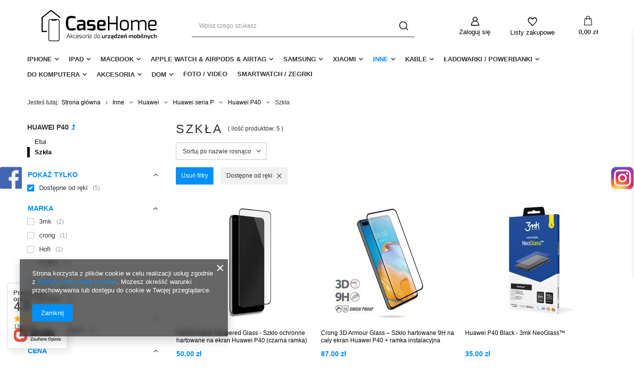

--- FILE ---
content_type: text/html; charset=utf-8
request_url: https://casehome.pl/pol_m_Inne_Huawei_Huawei-seria-P_Huawei-P40_Szkla-858.html
body_size: 29743
content:
<!DOCTYPE html>
<html lang="pl" class="--vat --gross " ><head><meta name='viewport' content='user-scalable=no, initial-scale = 1.0, maximum-scale = 1.0, width=device-width, viewport-fit=cover'/> <link rel="preload" crossorigin="anonymous" as="font" href="/gfx/pol/fontello.woff?v=2"><meta http-equiv="Content-Type" content="text/html; charset=utf-8"><meta http-equiv="X-UA-Compatible" content="IE=edge"><title>Akcesoria do urządzeń</title><meta name="keywords" content="Inne | Huawei | Huawei seria P | Huawei P40 | Szkła | Akcesoria GSM Warszawa Akcesoria GSM Ursynów Etui iPhone Obudowa iPhone Szkło ochronne iPhone Szybka ochronna iPhone Folia iPhone Kabel USB iPhone Ochrona iPhone Etui Samsung Obudowa Samsung wytrzymałe etui Samsung "><meta name="description" content="Szkła | Inne | Huawei | Huawei seria P | Huawei P40"><link rel="icon" href="/gfx/pol/favicon.ico"><meta name="theme-color" content="#0090f6"><meta name="msapplication-navbutton-color" content="#0090f6"><meta name="apple-mobile-web-app-status-bar-style" content="#0090f6"><link rel="preload stylesheet" as="style" href="/gfx/pol/style.css.gzip?r=1644918194"><script>var app_shop={urls:{prefix:'data="/gfx/'.replace('data="', '')+'pol/',graphql:'/graphql/v1/'},vars:{priceType:'gross',priceTypeVat:true,productDeliveryTimeAndAvailabilityWithBasket:false,geoipCountryCode:'US',},txt:{priceTypeText:' brutto',},fn:{},fnrun:{},files:[],graphql:{}};const getCookieByName=(name)=>{const value=`; ${document.cookie}`;const parts = value.split(`; ${name}=`);if(parts.length === 2) return parts.pop().split(';').shift();return false;};if(getCookieByName('freeeshipping_clicked')){document.documentElement.classList.remove('--freeShipping');}if(getCookieByName('rabateCode_clicked')){document.documentElement.classList.remove('--rabateCode');}</script><meta name="robots" content="index,follow"><meta name="rating" content="general"><meta name="Author" content="Akcesoria do urządzeń na bazie IdoSell (www.idosell.com/shop).">
<!-- Begin LoginOptions html -->

<style>
#client_new_social .service_item[data-name="service_Apple"]:before, 
#cookie_login_social_more .service_item[data-name="service_Apple"]:before,
.oscop_contact .oscop_login__service[data-service="Apple"]:before {
    display: block;
    height: 2.6rem;
    content: url('/gfx/standards/apple.svg?r=1743165583');
}
.oscop_contact .oscop_login__service[data-service="Apple"]:before {
    height: auto;
    transform: scale(0.8);
}
#client_new_social .service_item[data-name="service_Apple"]:has(img.service_icon):before,
#cookie_login_social_more .service_item[data-name="service_Apple"]:has(img.service_icon):before,
.oscop_contact .oscop_login__service[data-service="Apple"]:has(img.service_icon):before {
    display: none;
}
</style>

<!-- End LoginOptions html -->

<!-- Open Graph -->
<meta property="og:type" content="website"><meta property="og:url" content="https://casehome.pl/pol_m_Inne_Huawei_Huawei-seria-P_Huawei-P40_Szkla-858.html
"><meta property="og:title" content="Akcesoria do urządzeń"><meta property="og:description" content="Szkła | Inne | Huawei | Huawei seria P | Huawei P40"><meta property="og:site_name" content="Akcesoria do urządzeń"><meta property="og:locale" content="pl_PL"><meta property="og:image" content="https://casehome.pl/hpeciai/56f5dcaa8395d67681b1a7565fe0d11e/pol_pl_PURO-Frame-Tempered-Glass-Szklo-ochronne-hartowane-na-ekran-Huawei-P40-czarna-ramka-85915_1.jpg"><meta property="og:image:width" content="450"><meta property="og:image:height" content="450"><link rel="manifest" href="https://casehome.pl/data/include/pwa/1/manifest.json?t=3"><meta name="apple-mobile-web-app-capable" content="yes"><meta name="apple-mobile-web-app-status-bar-style" content="black"><meta name="apple-mobile-web-app-title" content="casehome.pl"><link rel="apple-touch-icon" href="/data/include/pwa/1/icon-128.png"><link rel="apple-touch-startup-image" href="/data/include/pwa/1/logo-512.png" /><meta name="msapplication-TileImage" content="/data/include/pwa/1/icon-144.png"><meta name="msapplication-TileColor" content="#2F3BA2"><meta name="msapplication-starturl" content="/"><script type="application/javascript">var _adblock = true;</script><script async src="/data/include/advertising.js"></script><script type="application/javascript">var statusPWA = {
                online: {
                    txt: "Połączono z internetem",
                    bg: "#5fa341"
                },
                offline: {
                    txt: "Brak połączenia z internetem",
                    bg: "#eb5467"
                }
            }</script><script async type="application/javascript" src="/ajax/js/pwa_online_bar.js?v=1&r=6"></script><script >
window.dataLayer = window.dataLayer || [];
window.gtag = function gtag() {
dataLayer.push(arguments);
}
gtag('consent', 'default', {
'ad_storage': 'denied',
'analytics_storage': 'denied',
'ad_personalization': 'denied',
'ad_user_data': 'denied',
'wait_for_update': 500
});

gtag('set', 'ads_data_redaction', true);
</script><script  class='google_consent_mode_update'>
gtag('consent', 'update', {
'ad_storage': 'granted',
'analytics_storage': 'granted',
'ad_personalization': 'granted',
'ad_user_data': 'granted'
});
</script>
<!-- End Open Graph -->

<link rel="canonical" href="https://casehome.pl/pol_m_Inne_Huawei_Huawei-seria-P_Huawei-P40_Szkla-858.html" />

                <!-- Global site tag (gtag.js) -->
                <script  async src="https://www.googletagmanager.com/gtag/js?id=AW-659595665"></script>
                <script >
                    window.dataLayer = window.dataLayer || [];
                    window.gtag = function gtag(){dataLayer.push(arguments);}
                    gtag('js', new Date());
                    
                    gtag('config', 'AW-659595665', {"allow_enhanced_conversions":true});

                </script>
                
<!-- Begin additional html or js -->


<!--1|1|1| modified: 2021-04-29 12:36:45-->
<meta name="facebook-domain-verification" content="p784pxocbpourn6booj3k5w8smdr77" />

<!-- End additional html or js -->
<script>(function(w,d,s,i,dl){w._ceneo = w._ceneo || function () {
w._ceneo.e = w._ceneo.e || []; w._ceneo.e.push(arguments); };
w._ceneo.e = w._ceneo.e || [];dl=dl===undefined?"dataLayer":dl;
const f = d.getElementsByTagName(s)[0], j = d.createElement(s); j.defer = true;
j.src = "https://ssl.ceneo.pl/ct/v5/script.js?accountGuid=" + i + "&t=" +
Date.now() + (dl ? "&dl=" + dl : ""); f.parentNode.insertBefore(j, f);
})(window, document, "script", "fffc9f32-00a6-4a7e-88b5-6bf1b911e7e5");</script>
<link rel="preload" as="image" media="(max-width: 420px)" href="/hpeciai/460ac05ec6d90d032a5c679384df847a/pol_is_PURO-Frame-Tempered-Glass-Szklo-ochronne-hartowane-na-ekran-Huawei-P40-czarna-ramka-85915.jpg"><link rel="preload" as="image" media="(min-width: 420.1px)" href="/hpeciai/673937f39793884e74b238f12490f403/pol_il_PURO-Frame-Tempered-Glass-Szklo-ochronne-hartowane-na-ekran-Huawei-P40-czarna-ramka-85915.jpg"><link rel="preload" as="image" media="(max-width: 420px)" href="/hpeciai/5fe1a57b5de6ca047093d56ffdc581cc/pol_is_Crong-3D-Armour-Glass-Szklo-hartowane-9H-na-caly-ekran-Huawei-P40-ramka-instalacyjna-38323.jpg"><link rel="preload" as="image" media="(min-width: 420.1px)" href="/hpeciai/f426ee807c1944375f792a455e87c3bd/pol_il_Crong-3D-Armour-Glass-Szklo-hartowane-9H-na-caly-ekran-Huawei-P40-ramka-instalacyjna-38323.jpg"></head><body><script>
					var script = document.createElement('script');
					script.src = app_shop.urls.prefix + 'envelope.js.gzip';

					document.getElementsByTagName('body')[0].insertBefore(script, document.getElementsByTagName('body')[0].firstChild);
				</script><div id="container" class="search_page container max-width-1200"><header class=" commercial_banner"><script class="ajaxLoad">
                app_shop.vars.vat_registered = "true";
                app_shop.vars.currency_format = "###,##0.00";
                
                    app_shop.vars.currency_before_value = false;
                
                    app_shop.vars.currency_space = true;
                
                app_shop.vars.symbol = "zł";
                app_shop.vars.id= "PLN";
                app_shop.vars.baseurl = "http://casehome.pl/";
                app_shop.vars.sslurl= "https://casehome.pl/";
                app_shop.vars.curr_url= "%2Fpol_m_Inne_Huawei_Huawei-seria-P_Huawei-P40_Szkla-858.html";
                

                var currency_decimal_separator = ',';
                var currency_grouping_separator = ' ';

                
                    app_shop.vars.blacklist_extension = ["exe","com","swf","js","php"];
                
                    app_shop.vars.blacklist_mime = ["application/javascript","application/octet-stream","message/http","text/javascript","application/x-deb","application/x-javascript","application/x-shockwave-flash","application/x-msdownload"];
                
                    app_shop.urls.contact = "/contact-pol.html";
                </script><div id="viewType" style="display:none"></div><div id="logo" class="d-flex align-items-center"><a href="/" target="_self"><img src="/data/gfx/mask/pol/logo_1_big.jpg" alt="Logo zmienisz w MODERACJA &gt; Wygląd elementów w sklepie &gt; Zarządzanie wyglądem elementów sklepu" width="2000" height="656"></a></div><form action="https://casehome.pl/search.php" method="get" id="menu_search" class="menu_search"><a href="#showSearchForm" class="menu_search__mobile"></a><div class="menu_search__block"><div class="menu_search__item --input"><input class="menu_search__input" type="text" name="text" autocomplete="off" placeholder="Wpisz czego szukasz"><button class="menu_search__submit" type="submit"></button></div><div class="menu_search__item --results search_result"></div></div></form><div id="menu_settings" class="align-items-center justify-content-center justify-content-lg-end"><div id="menu_additional"><a class="account_link" href="https://casehome.pl/login.php">Zaloguj się</a><div class="shopping_list_top" data-empty="true"><a href="https://casehome.pl/pl/shoppinglist/" class="wishlist_link slt_link">Listy zakupowe</a><div class="slt_lists"><ul class="slt_lists__nav"><li class="slt_lists__nav_item" data-list_skeleton="true" data-list_id="true" data-shared="true"><a class="slt_lists__nav_link" data-list_href="true"><span class="slt_lists__nav_name" data-list_name="true"></span><span class="slt_lists__count" data-list_count="true">0</span></a></li></ul><span class="slt_lists__empty">Dodaj do nich produkty, które lubisz i chcesz kupić później.</span></div></div></div></div><div class="shopping_list_top_mobile" data-empty="true"><a href="https://casehome.pl/pl/shoppinglist/" class="sltm_link"></a></div><div class="sl_choose sl_dialog"><div class="sl_choose__wrapper sl_dialog__wrapper p-4 p-md-5"><div class="sl_choose__item --top sl_dialog_close mb-2"><strong class="sl_choose__label">Zapisz na liście zakupowej</strong></div><div class="sl_choose__item --lists" data-empty="true"><div class="sl_choose__list f-group --radio m-0 d-md-flex align-items-md-center justify-content-md-between" data-list_skeleton="true" data-list_id="true" data-shared="true"><input type="radio" name="add" class="sl_choose__input f-control" id="slChooseRadioSelect" data-list_position="true"><label for="slChooseRadioSelect" class="sl_choose__group_label f-label py-4" data-list_position="true"><span class="sl_choose__sub d-flex align-items-center"><span class="sl_choose__name" data-list_name="true"></span><span class="sl_choose__count" data-list_count="true">0</span></span></label><button type="button" class="sl_choose__button --desktop btn --solid">Zapisz</button></div></div><div class="sl_choose__item --create sl_create mt-4"><a href="#new" class="sl_create__link  align-items-center">Stwórz nową listę zakupową</a><form class="sl_create__form align-items-center"><div class="sl_create__group f-group --small mb-0"><input type="text" class="sl_create__input f-control" required="required"><label class="sl_create__label f-label">Nazwa nowej listy</label></div><button type="submit" class="sl_create__button btn --solid ml-2 ml-md-3">Utwórz listę</button></form></div><div class="sl_choose__item --mobile mt-4 d-flex justify-content-center d-md-none"><button class="sl_choose__button --mobile btn --solid --large">Zapisz</button></div></div></div><div id="menu_basket" class="topBasket"><a class="topBasket__sub" href="/basketedit.php"><span class="badge badge-info"></span><strong class="topBasket__price" style="display: none;">0,00 zł</strong></a><div class="topBasket__details --products" style="display: none;"><div class="topBasket__block --labels"><label class="topBasket__item --name">Produkt</label><label class="topBasket__item --sum">Ilość</label><label class="topBasket__item --prices">Cena</label></div><div class="topBasket__block --products"></div></div><div class="topBasket__details --shipping" style="display: none;"><span class="topBasket__name">Koszt dostawy od</span><span id="shipppingCost"></span></div><script>
						app_shop.vars.cache_html = true;
					</script></div><nav id="menu_categories" class="wide"><button type="button" class="navbar-toggler"><i class="icon-reorder"></i></button><div class="navbar-collapse" id="menu_navbar"><ul class="navbar-nav mx-md-n2"><li class="nav-item"><a  href="/pol_n_iPhone-100.html" target="_self" title="iPhone" class="nav-link" >iPhone</a><ul class="navbar-subnav"><li class="nav-item empty"><a class="nav-link" href="/pol_m_iPhone_iPhone-17-Pro-Max-2006.html" target="_self">iPhone 17 Pro Max</a></li><li class="nav-item empty"><a class="nav-link" href="/pol_m_iPhone_iPhone-17-Pro-2007.html" target="_self">iPhone 17 Pro</a></li><li class="nav-item empty"><a class="nav-link" href="/pol_m_iPhone_iPhone-17-2008.html" target="_self">iPhone 17</a></li><li class="nav-item empty"><a class="nav-link" href="/pol_m_iPhone_iPhone-17-Air-2009.html" target="_self">iPhone 17 Air</a></li><li class="nav-item empty"><a class="nav-link" href="/pol_m_iPhone_iPhone-16-Pro-Max-1924.html" target="_self">iPhone 16 Pro Max</a></li><li class="nav-item empty"><a class="nav-link" href="/pol_m_iPhone_iPhone-16-Pro-1925.html" target="_self">iPhone 16 Pro</a></li><li class="nav-item empty"><a class="nav-link" href="/pol_m_iPhone_iPhone-16-Plus-1926.html" target="_self">iPhone 16 Plus</a></li><li class="nav-item empty"><a class="nav-link" href="/pol_m_iPhone_iPhone-16-1927.html" target="_self">iPhone 16</a></li><li class="nav-item empty"><a class="nav-link" href="/pol_m_iPhone_iPhone-16E-SE-4-2025-1963.html" target="_self">iPhone 16E (SE 4 (2025))</a></li><li class="nav-item"><a class="nav-link" href="/pol_m_iPhone_iPhone-15-Pro-Max-1796.html" target="_self">iPhone 15 Pro Max</a><ul class="navbar-subsubnav"><li class="nav-item"><a class="nav-link" href="/pol_m_iPhone_iPhone-15-Pro-Max_Etui-1800.html" target="_self">Etui</a></li><li class="nav-item"><a class="nav-link" href="/pol_m_iPhone_iPhone-15-Pro-Max_Szkla-1801.html" target="_self">Szkła</a></li></ul></li><li class="nav-item"><a class="nav-link" href="/pol_m_iPhone_iPhone-15-Pro-1797.html" target="_self">iPhone 15 Pro</a><ul class="navbar-subsubnav"><li class="nav-item"><a class="nav-link" href="/pol_m_iPhone_iPhone-15-Pro_Etui-1802.html" target="_self">Etui</a></li><li class="nav-item"><a class="nav-link" href="/pol_m_iPhone_iPhone-15-Pro_Szkla-1803.html" target="_self">Szkła</a></li></ul></li><li class="nav-item"><a class="nav-link" href="/pol_m_iPhone_iPhone-15-Plus-1798.html" target="_self">iPhone 15 Plus</a><ul class="navbar-subsubnav"><li class="nav-item"><a class="nav-link" href="/pol_m_iPhone_iPhone-15-Plus_Etui-1804.html" target="_self">Etui</a></li><li class="nav-item"><a class="nav-link" href="/pol_m_iPhone_iPhone-15-Plus_Szkla-1805.html" target="_self">Szkła</a></li></ul></li><li class="nav-item"><a class="nav-link" href="/pol_m_iPhone_iPhone-15-1799.html" target="_self">iPhone 15</a><ul class="navbar-subsubnav"><li class="nav-item"><a class="nav-link" href="/pol_m_iPhone_iPhone-15_Etui-1806.html" target="_self">Etui</a></li><li class="nav-item"><a class="nav-link" href="/pol_m_iPhone_iPhone-15_Szkla-1807.html" target="_self">Szkła</a></li></ul></li><li class="nav-item"><a class="nav-link" href="/pol_m_iPhone_iPhone-14-Pro-Max-1656.html" target="_self">iPhone 14 Pro Max</a><ul class="navbar-subsubnav"><li class="nav-item"><a class="nav-link" href="/pol_m_iPhone_iPhone-14-Pro-Max_Etui-1657.html" target="_self">Etui</a></li><li class="nav-item"><a class="nav-link" href="/pol_m_iPhone_iPhone-14-Pro-Max_Szkla-1658.html" target="_self">Szkła</a></li></ul></li><li class="nav-item"><a class="nav-link" href="/pol_m_iPhone_iPhone-14-Pro-1650.html" target="_self">iPhone 14 Pro</a><ul class="navbar-subsubnav"><li class="nav-item"><a class="nav-link" href="/pol_m_iPhone_iPhone-14-Pro_Etui-1651.html" target="_self">Etui</a></li><li class="nav-item"><a class="nav-link" href="/pol_m_iPhone_iPhone-14-Pro_Szkla-1652.html" target="_self">Szkła</a></li></ul></li><li class="nav-item"><a class="nav-link" href="/pol_m_iPhone_iPhone-14-Plus-1659.html" target="_self">iPhone 14 Plus</a><ul class="navbar-subsubnav"><li class="nav-item"><a class="nav-link" href="/pol_m_iPhone_iPhone-14-Plus_Etui-1660.html" target="_self">Etui</a></li><li class="nav-item"><a class="nav-link" href="/pol_m_iPhone_iPhone-14-Plus_Szkla-1661.html" target="_self">Szkła</a></li></ul></li><li class="nav-item"><a class="nav-link" href="/pol_m_iPhone_iPhone-14-1653.html" target="_self">iPhone 14</a><ul class="navbar-subsubnav"><li class="nav-item"><a class="nav-link" href="/pol_m_iPhone_iPhone-14_Etui-1654.html" target="_self">Etui</a></li><li class="nav-item"><a class="nav-link" href="/pol_m_iPhone_iPhone-14_Szkla-1655.html" target="_self">Szkła</a></li></ul></li><li class="nav-item"><a class="nav-link" href="/pol_m_iPhone_iPhone-13-Pro-Max-1390.html" target="_self">iPhone 13 Pro Max</a><ul class="navbar-subsubnav"><li class="nav-item"><a class="nav-link" href="/pol_m_iPhone_iPhone-13-Pro-Max_Etui-1391.html" target="_self">Etui</a></li><li class="nav-item"><a class="nav-link" href="/pol_m_iPhone_iPhone-13-Pro-Max_Szkla-1392.html" target="_self">Szkła</a></li></ul></li><li class="nav-item"><a class="nav-link" href="/pol_m_iPhone_iPhone-13-Pro-1399.html" target="_self">iPhone 13 Pro</a><ul class="navbar-subsubnav"><li class="nav-item"><a class="nav-link" href="/pol_m_iPhone_iPhone-13-Pro_Etui-1400.html" target="_self">Etui</a></li><li class="nav-item"><a class="nav-link" href="/pol_m_iPhone_iPhone-13-Pro_Szkla-1401.html" target="_self">Szkła</a></li></ul></li><li class="nav-item"><a class="nav-link" href="/pol_m_iPhone_iPhone-13-1396.html" target="_self">iPhone 13</a><ul class="navbar-subsubnav"><li class="nav-item"><a class="nav-link" href="/pol_m_iPhone_iPhone-13_Etui-1397.html" target="_self">Etui</a></li><li class="nav-item"><a class="nav-link" href="/pol_m_iPhone_iPhone-13_Szkla-1398.html" target="_self">Szkła</a></li></ul></li><li class="nav-item"><a class="nav-link" href="/pol_m_iPhone_iPhone-13-Mini-1393.html" target="_self">iPhone 13 Mini</a><ul class="navbar-subsubnav"><li class="nav-item"><a class="nav-link" href="/pol_m_iPhone_iPhone-13-Mini_Etui-1394.html" target="_self">Etui</a></li><li class="nav-item"><a class="nav-link" href="/pol_m_iPhone_iPhone-13-Mini_Szkla-1395.html" target="_self">Szkła</a></li></ul></li><li class="nav-item"><a class="nav-link" href="/pol_m_iPhone_iPhone-12-Pro-Max-675.html" target="_self">iPhone 12 Pro Max</a><ul class="navbar-subsubnav"><li class="nav-item"><a class="nav-link" href="/pol_m_iPhone_iPhone-12-Pro-Max_Etui-875.html" target="_self">Etui</a></li><li class="nav-item"><a class="nav-link" href="/pol_m_iPhone_iPhone-12-Pro-Max_Szkla-876.html" target="_self">Szkła</a></li></ul></li><li class="nav-item"><a class="nav-link" href="/pol_m_iPhone_iPhone-12-Pro-674.html" target="_self">iPhone 12 Pro</a><ul class="navbar-subsubnav"><li class="nav-item"><a class="nav-link" href="/pol_m_iPhone_iPhone-12-Pro_Etui-873.html" target="_self">Etui</a></li><li class="nav-item"><a class="nav-link" href="/pol_m_iPhone_iPhone-12-Pro_Szkla-874.html" target="_self">Szkła</a></li></ul></li><li class="nav-item"><a class="nav-link" href="/pol_m_iPhone_iPhone-12-673.html" target="_self">iPhone 12</a><ul class="navbar-subsubnav"><li class="nav-item"><a class="nav-link" href="/pol_m_iPhone_iPhone-12_Etui-871.html" target="_self">Etui</a></li><li class="nav-item"><a class="nav-link" href="/pol_m_iPhone_iPhone-12_Szkla-872.html" target="_self">Szkła</a></li></ul></li><li class="nav-item"><a class="nav-link" href="/pol_m_iPhone_iPhone-12-Mini-728.html" target="_self">iPhone 12 Mini</a><ul class="navbar-subsubnav"><li class="nav-item"><a class="nav-link" href="/pol_m_iPhone_iPhone-12-Mini_Etui-869.html" target="_self">Etui</a></li><li class="nav-item"><a class="nav-link" href="/pol_m_iPhone_iPhone-12-Mini_Szkla-870.html" target="_self">Szkła</a></li></ul></li><li class="nav-item"><a class="nav-link" href="/pol_m_iPhone_iPhone-11-Pro-Max-101.html" target="_self">iPhone 11 Pro Max</a><ul class="navbar-subsubnav"><li class="nav-item"><a class="nav-link" href="/pol_m_iPhone_iPhone-11-Pro-Max_Etui-595.html" target="_self">Etui</a></li><li class="nav-item"><a class="nav-link" href="/pol_m_iPhone_iPhone-11-Pro-Max_Szkla-596.html" target="_self">Szkla</a></li></ul></li><li class="nav-item"><a class="nav-link" href="/pol_m_iPhone_iPhone-11-Pro-131.html" target="_self">iPhone 11 Pro</a><ul class="navbar-subsubnav"><li class="nav-item"><a class="nav-link" href="/pol_m_iPhone_iPhone-11-Pro_Etui-593.html" target="_self">Etui</a></li><li class="nav-item"><a class="nav-link" href="/pol_m_iPhone_iPhone-11-Pro_Szkla-594.html" target="_self">Szkła</a></li></ul></li><li class="nav-item"><a class="nav-link" href="/pol_m_iPhone_iPhone-11-155.html" target="_self">iPhone 11</a><ul class="navbar-subsubnav"><li class="nav-item"><a class="nav-link" href="/pol_m_iPhone_iPhone-11_Etui-591.html" target="_self">Etui</a></li><li class="nav-item"><a class="nav-link" href="/pol_m_iPhone_iPhone-11_Szkla-592.html" target="_self">Szkła</a></li></ul></li><li class="nav-item"><a class="nav-link" href="/pol_m_iPhone_iPhone-XS-Max-156.html" target="_self">iPhone XS Max</a><ul class="navbar-subsubnav"><li class="nav-item"><a class="nav-link" href="/pol_m_iPhone_iPhone-XS-Max_Etui-589.html" target="_self">Etui</a></li><li class="nav-item"><a class="nav-link" href="/pol_m_iPhone_iPhone-XS-Max_Szkla-590.html" target="_self">Szkła</a></li></ul></li><li class="nav-item"><a class="nav-link" href="/pol_m_iPhone_iPhone-XS-157.html" target="_self">iPhone XS</a><ul class="navbar-subsubnav"><li class="nav-item"><a class="nav-link" href="/pol_m_iPhone_iPhone-XS_Etui-585.html" target="_self">Etui </a></li><li class="nav-item"><a class="nav-link" href="/pol_m_iPhone_iPhone-XS_Szkla-586.html" target="_self">Szkła </a></li></ul></li><li class="nav-item"><a class="nav-link" href="/pol_m_iPhone_iPhone-XR-158.html" target="_self">iPhone XR</a><ul class="navbar-subsubnav"><li class="nav-item"><a class="nav-link" href="/pol_m_iPhone_iPhone-XR_Etui-587.html" target="_self">Etui</a></li><li class="nav-item"><a class="nav-link" href="/pol_m_iPhone_iPhone-XR_Szkla-588.html" target="_self">Szkła</a></li></ul></li><li class="nav-item"><a class="nav-link" href="/pol_m_iPhone_iPhone-X-159.html" target="_self">iPhone X</a><ul class="navbar-subsubnav"><li class="nav-item"><a class="nav-link" href="/pol_m_iPhone_iPhone-X_Etui-576.html" target="_self">Etui</a></li><li class="nav-item"><a class="nav-link" href="/pol_m_iPhone_iPhone-X_Szkla-577.html" target="_self">Szkła</a></li></ul></li><li class="nav-item"><a class="nav-link" href="/pol_m_iPhone_iPhone-SE-3-2022-1590.html" target="_self">iPhone SE 3 (2022)</a><ul class="navbar-subsubnav"><li class="nav-item"><a class="nav-link" href="/pol_m_iPhone_iPhone-SE-3-2022-_Etui-1591.html" target="_self">Etui</a></li><li class="nav-item"><a class="nav-link" href="/pol_m_iPhone_iPhone-SE-3-2022-_Szkla-1592.html" target="_self">Szkła</a></li></ul></li><li class="nav-item"><a class="nav-link" href="/pol_m_iPhone_iPhone-SE-2-2020-495.html" target="_self">iPhone SE 2 (2020)</a><ul class="navbar-subsubnav"><li class="nav-item"><a class="nav-link" href="/pol_m_iPhone_iPhone-SE-2-2020-_Etui-597.html" target="_self">Etui</a></li><li class="nav-item"><a class="nav-link" href="/pol_m_iPhone_iPhone-SE-2-2020-_Szkla-598.html" target="_self">Szkła</a></li></ul></li><li class="nav-item"><a class="nav-link" href="/pol_m_iPhone_iPhone-8-Plus-7-Plus-160.html" target="_self">iPhone 8 Plus / 7 Plus</a><ul class="navbar-subsubnav"><li class="nav-item"><a class="nav-link" href="/pol_m_iPhone_iPhone-8-Plus-7-Plus_Etui-572.html" target="_self">Etui</a></li><li class="nav-item"><a class="nav-link" href="/pol_m_iPhone_iPhone-8-Plus-7-Plus_Szkla-573.html" target="_self">Szkła</a></li></ul></li><li class="nav-item"><a class="nav-link" href="/pol_m_iPhone_iPhone-8-7-161.html" target="_self">iPhone 8 / 7</a><ul class="navbar-subsubnav"><li class="nav-item"><a class="nav-link" href="/pol_m_iPhone_iPhone-8-7_Etui-570.html" target="_self">Etui</a></li><li class="nav-item"><a class="nav-link" href="/pol_m_iPhone_iPhone-8-7_Szkla-571.html" target="_self">Szkła</a></li></ul></li><li class="nav-item"><a class="nav-link" href="/pol_m_iPhone_iPhone-6S-Plus-6-Plus-164.html" target="_self">iPhone 6S Plus / 6 Plus</a><ul class="navbar-subsubnav"><li class="nav-item"><a class="nav-link" href="/pol_m_iPhone_iPhone-6S-Plus-6-Plus_Etui-568.html" target="_self">Etui</a></li><li class="nav-item"><a class="nav-link" href="/pol_m_iPhone_iPhone-6S-Plus-6-Plus_Szkla-569.html" target="_self">Szkła</a></li></ul></li><li class="nav-item"><a class="nav-link" href="/pol_m_iPhone_iPhone-6S-6-165.html" target="_self">iPhone 6S / 6</a><ul class="navbar-subsubnav"><li class="nav-item"><a class="nav-link" href="/pol_m_iPhone_iPhone-6S-6_Etui-566.html" target="_self">Etui</a></li><li class="nav-item"><a class="nav-link" href="/pol_m_iPhone_iPhone-6S-6_Szkla-567.html" target="_self">Szkła</a></li></ul></li><li class="nav-item"><a class="nav-link" href="/pol_m_iPhone_iPhone-5-5S-SE-168.html" target="_self">iPhone 5 / 5S / SE</a><ul class="navbar-subsubnav"><li class="nav-item"><a class="nav-link" href="/pol_m_iPhone_iPhone-5-5S-SE_Etui-466.html" target="_self">Etui </a></li><li class="nav-item"><a class="nav-link" href="/pol_m_iPhone_iPhone-5-5S-SE_Szkla-467.html" target="_self">Szkła</a></li></ul></li></ul></li><li class="nav-item"><a  href="/pol_n_iPad-320.html" target="_self" title="iPad" class="nav-link" >iPad</a><ul class="navbar-subnav"><li class="nav-item empty"><a class="nav-link" href="/pol_m_iPad_iPad-11-generacji-A16-2025-A3354-A3355-A3356-1981.html" target="_self">iPad 11 generacji (A16) 2025 - A3354 / A3355 / A3356</a></li><li class="nav-item empty"><a class="nav-link" href="/pol_m_iPad_iPad-10-generacji-10-9-2022-1678.html" target="_self">iPad 10 generacji 10.9&quot; 2022</a></li><li class="nav-item empty"><a class="nav-link" href="/pol_m_iPad_iPad-9-generacji-10-2-2021-375.html" target="_self">iPad 9 generacji 10.2&quot; 2021</a></li><li class="nav-item empty"><a class="nav-link" href="/pol_m_iPad_iPad-8-generacji-10-2-2020-1405.html" target="_self">iPad 8 generacji 10.2&quot; 2020 </a></li><li class="nav-item empty"><a class="nav-link" href="/pol_m_iPad_iPad-7-generacji-10-2-2019-1059.html" target="_self">iPad 7 generacji 10.2&quot; 2019</a></li><li class="nav-item empty"><a class="nav-link" href="/pol_m_iPad_iPad-9-7-2017-2018-433.html" target="_self">iPad 9.7&quot; 2017/2018</a></li><li class="nav-item"><a class="nav-link" href="/pol_m_iPad_iPad-Air-436.html" target="_self">iPad Air</a><ul class="navbar-subsubnav"><li class="nav-item"><a class="nav-link" href="/pol_m_iPad_iPad-Air_iPad-Air-7-2025-11-A3270-A3267-A3266-1896.html" target="_self">iPad Air 7 2025 (11&quot;) - A3270 / A3267 / A3266</a></li><li class="nav-item"><a class="nav-link" href="/pol_m_iPad_iPad-Air_iPad-Air-6-2024-13-1895.html" target="_self">iPad Air 6 2024 (13&quot;)</a></li><li class="nav-item"><a class="nav-link" href="/pol_m_iPad_iPad-Air_iPad-Air-6-2024-11-1883.html" target="_self">iPad Air 6 2024 (11&quot;)</a></li><li class="nav-item"><a class="nav-link" href="/pol_m_iPad_iPad-Air_iPad-Air-5-2022-1588.html" target="_self">iPad Air 5 2022</a></li><li class="nav-item"><a class="nav-link" href="/pol_m_iPad_iPad-Air_iPad-Air-4-2020-839.html" target="_self">iPad Air 4 2020</a></li><li class="nav-item"><a class="nav-link" href="/pol_m_iPad_iPad-Air_iPad-Air-3-2019-341.html" target="_self">iPad Air 3 2019</a></li><li class="nav-item"><a class="nav-link" href="/pol_m_iPad_iPad-Air_iPad-Air-2-9-7-342.html" target="_self">iPad Air 2 (9.7&quot;)</a></li><li class="nav-item"><a class="nav-link" href="/pol_m_iPad_iPad-Air_iPad-Air-9-7-422.html" target="_self">iPad Air (9.7&quot;)</a></li></ul></li><li class="nav-item"><a class="nav-link" href="/pol_m_iPad_iPad-Pro-434.html" target="_self">iPad Pro</a><ul class="navbar-subsubnav"><li class="nav-item"><a class="nav-link" href="/pol_m_iPad_iPad-Pro_Apple-iPad-Pro-11-2017.html" target="_self">Apple iPad Pro 11</a></li><li class="nav-item"><a class="nav-link" href="/pol_m_iPad_iPad-Pro_Apple-iPad-Pro-13-12-2018.html" target="_self">Apple iPad Pro 13/12</a></li><li class="nav-item"><a class="nav-link" href="/pol_m_iPad_iPad-Pro_iPad-Pro-10-5-2017-337.html" target="_self">iPad Pro 10.5 2017</a></li><li class="nav-item"><a class="nav-link" href="/pol_m_iPad_iPad-Pro_iPad-Pro-9-7-A1673-A1674-A1675-338.html" target="_self">iPad Pro 9.7 (A1673  A1674 A1675)</a></li></ul></li><li class="nav-item"><a class="nav-link" href="/pol_m_iPad_iPad-Mini-435.html" target="_self">iPad Mini</a><ul class="navbar-subsubnav"><li class="nav-item"><a class="nav-link" href="/pol_m_iPad_iPad-Mini_iPad-Mini-7-8-3-2024-1936.html" target="_self">iPad Mini 7 - 8.3&quot; (2024)</a></li><li class="nav-item"><a class="nav-link" href="/pol_m_iPad_iPad-Mini_iPad-Mini-6-8-3-1402.html" target="_self">iPad Mini 6 - 8.3&quot;</a></li><li class="nav-item"><a class="nav-link" href="/pol_m_iPad_iPad-Mini_iPad-Mini-4-5-2019-333.html" target="_self">iPad Mini 4 / 5 (2019)</a></li></ul></li><li class="nav-item empty"><a class="nav-link" href="/pol_m_iPad_Rysiki-Pencil-676.html" target="_self">Rysiki / Pencil</a></li></ul></li><li class="nav-item"><a  href="/pol_m_MacBook-332.html" target="_self" title="MacBook" class="nav-link" >MacBook</a><ul class="navbar-subnav"><li class="nav-item"><a class="nav-link" href="/pol_m_MacBook_Macbook-Air-13-3-1286.html" target="_self">Macbook Air (13,3&quot;)</a><ul class="navbar-subsubnav"><li class="nav-item"><a class="nav-link" href="/pol_m_MacBook_Macbook-Air-13-3-_Etui-pokrowce-torby-sleeve-1287.html" target="_self">Etui, pokrowce, torby, sleeve </a></li><li class="nav-item"><a class="nav-link" href="/pol_n_MacBook_Macbook-Air-13-3-_HardShell-SmartShell-twarda-obudowa-1288.html" target="_self">HardShell / SmartShell (twarda obudowa)</a></li><li class="nav-item"><a class="nav-link" href="/pol_m_MacBook_Macbook-Air-13-3-_Inne-do-Air-13-1304.html" target="_self">Inne do Air 13</a></li><li class="nav-item"><a class="nav-link" href="/pol_m_MacBook_Macbook-Air-13-3-_MacBook-Air-13-M2-2022-A2681-1885.html" target="_self">MacBook Air 13 M2 (2022) A2681 </a></li><li class="nav-item"><a class="nav-link" href="/pol_m_MacBook_Macbook-Air-13-3-_MacBook-Air-13-A2179-2020-1891.html" target="_self">MacBook Air 13 A2179 (2020)</a></li><li class="nav-item"><a class="nav-link" href="/pol_m_MacBook_Macbook-Air-13-3-_MacBook-Air-13-A1932-2018-2019-1892.html" target="_self">MacBook Air 13 A1932 (2018-2019)</a></li></ul></li><li class="nav-item"><a class="nav-link" href="/pol_m_MacBook_Macbook-Pro-13-3-1285.html" target="_self">Macbook Pro (13,3&quot;)</a><ul class="navbar-subsubnav"><li class="nav-item"><a class="nav-link" href="/pol_m_MacBook_Macbook-Pro-13-3-_Etui-pokrowce-torby-sleeve-1293.html" target="_self">Etui, pokrowce, torby, sleeve </a></li><li class="nav-item"><a class="nav-link" href="/pol_n_MacBook_Macbook-Pro-13-3-_HardShell-SmartShell-twarda-obudowa-1294.html" target="_self">HardShell / SmartShell (twarda obudowa)</a></li><li class="nav-item"><a class="nav-link" href="/pol_m_MacBook_Macbook-Pro-13-3-_Inne-do-Pro-13-1305.html" target="_self">Inne do Pro 13</a></li></ul></li><li class="nav-item empty"><a class="nav-link" href="/pol_m_MacBook_MacBook-Pro-14-1611.html" target="_self">MacBook Pro (14&quot;)</a></li><li class="nav-item"><a class="nav-link" href="/pol_m_MacBook_Macbook-Pro-15-1300.html" target="_self">Macbook Pro (15&quot;)</a><ul class="navbar-subsubnav"><li class="nav-item"><a class="nav-link" href="/pol_m_MacBook_Macbook-Pro-15-_Etui-pokrowce-torby-sleeve-1301.html" target="_self">Etui, pokrowce, torby, sleeve </a></li><li class="nav-item"><a class="nav-link" href="/pol_m_MacBook_Macbook-Pro-15-_Inne-do-Pro-15-1306.html" target="_self">Inne do Pro 15</a></li></ul></li><li class="nav-item"><a class="nav-link" href="/pol_m_MacBook_Macbook-Pro-16-1296.html" target="_self">Macbook Pro (16&quot;)</a><ul class="navbar-subsubnav"><li class="nav-item"><a class="nav-link" href="/pol_m_MacBook_Macbook-Pro-16-_Etui-pokrowce-torby-sleeve-1297.html" target="_self">Etui, pokrowce, torby, sleeve </a></li><li class="nav-item"><a class="nav-link" href="/pol_n_MacBook_Macbook-Pro-16-_HardShell-SmartShell-twarda-obudowa-1298.html" target="_self">HardShell / SmartShell (twarda obudowa)</a></li><li class="nav-item"><a class="nav-link" href="/pol_m_MacBook_Macbook-Pro-16-_Inne-do-Pro-16-1307.html" target="_self">Inne do Pro 16</a></li></ul></li><li class="nav-item empty"><a class="nav-link" href="/pol_m_MacBook_Adaptery-HUB-599.html" target="_self">Adaptery/ HUB </a></li><li class="nav-item empty"><a class="nav-link" href="/pol_m_MacBook_Ladowarki-sieciowe-MagSafe-1545.html" target="_self">Ładowarki sieciowe MagSafe</a></li><li class="nav-item empty"><a class="nav-link" href="/pol_m_MacBook_Obudowy-Eui-1833.html" target="_self">Obudowy / Eui </a></li><li class="nav-item"><a class="nav-link" href="/pol_m_MacBook_MacBook-Air-15-1886.html" target="_self">MacBook Air 15</a><ul class="navbar-subsubnav"><li class="nav-item"><a class="nav-link" href="/pol_m_MacBook_MacBook-Air-15_MacBook-Air-15-M2-2023-A2941-1887.html" target="_self">MacBook Air 15 M2 2023 A2941</a></li></ul></li></ul></li><li class="nav-item"><a  href="/pol_m_Apple-Watch-AirPods-AirTag-552.html" target="_self" title="Apple Watch &amp;amp; AirPods &amp;amp; AirTag" class="nav-link" >Apple Watch &amp; AirPods &amp; AirTag</a><ul class="navbar-subnav"><li class="nav-item"><a class="nav-link" href="/pol_m_Apple-Watch-AirPods-AirTag_Apple-Watch-308.html" target="_self">Apple Watch</a><ul class="navbar-subsubnav"><li class="nav-item"><a class="nav-link" href="/pol_m_Apple-Watch-AirPods-AirTag_Apple-Watch_Apple-Watch-Ultra-3-Ultra-2-Ultra-1-49mm-1680.html" target="_self">Apple Watch Ultra 3 / Ultra 2 / Ultra 1 (49mm)</a></li><li class="nav-item"><a class="nav-link" href="/pol_m_Apple-Watch-AirPods-AirTag_Apple-Watch_Apple-Watch-S10-46mm-1938.html" target="_self">Apple Watch S10 (46mm)</a></li><li class="nav-item"><a class="nav-link" href="/pol_m_Apple-Watch-AirPods-AirTag_Apple-Watch_Apple-Watch-S10-42mm-1941.html" target="_self">Apple Watch S10 (42mm)</a></li><li class="nav-item"><a class="nav-link" href="/pol_m_Apple-Watch-AirPods-AirTag_Apple-Watch_Apple-Watch-S9-S8-S7-45mm-1682.html" target="_self">Apple Watch S9 / S8 / S7 (45mm)</a></li><li class="nav-item"><a class="nav-link" href="/pol_m_Apple-Watch-AirPods-AirTag_Apple-Watch_Apple-Watch-S9-S8-S7-41mm-1683.html" target="_self">Apple Watch S9 / S8 / S7 (41mm)</a></li><li class="nav-item"><a class="nav-link" href="/pol_m_Apple-Watch-AirPods-AirTag_Apple-Watch_Apple-Watch-SE-2-SE-1-S6-S5-S4-44mm-1684.html" target="_self">Apple Watch SE 2 / SE 1 / S6 / S5 / S4 (44mm)</a></li><li class="nav-item"><a class="nav-link" href="/pol_m_Apple-Watch-AirPods-AirTag_Apple-Watch_Apple-Watch-SE-2-SE-1-S6-S5-S4-40mm-1688.html" target="_self">Apple Watch SE 2 / SE 1 / S6 / S5 / S4 (40mm)</a></li><li class="nav-item"><a class="nav-link" href="/pol_m_Apple-Watch-AirPods-AirTag_Apple-Watch_Apple-Watch-S3-S2-42mm-316.html" target="_self">Apple Watch S3 / S2 (42mm)</a></li><li class="nav-item"><a class="nav-link" href="/pol_m_Apple-Watch-AirPods-AirTag_Apple-Watch_Apple-Watch-S3-S2-38mm-319.html" target="_self">Apple Watch S3 / S2 (38mm)</a></li><li class="nav-item display-all"><a class="nav-link display-all" href="/pol_m_Apple-Watch-AirPods-AirTag_Apple-Watch-308.html">+ Pokaż wszystkie</a></li></ul></li><li class="nav-item"><a class="nav-link" href="/pol_m_Apple-Watch-AirPods-AirTag_AirPods-1574.html" target="_self">AirPods</a><ul class="navbar-subsubnav"><li class="nav-item"><a class="nav-link" href="/pol_m_Apple-Watch-AirPods-AirTag_AirPods_AirPods-1-2-553.html" target="_self">AirPods 1 / 2</a></li><li class="nav-item"><a class="nav-link" href="/pol_m_Apple-Watch-AirPods-AirTag_AirPods_AirPods-Pro-1-2-554.html" target="_self">AirPods Pro 1 / 2</a></li><li class="nav-item"><a class="nav-link" href="/pol_m_Apple-Watch-AirPods-AirTag_AirPods_AirPods-3-1409.html" target="_self">AirPods 3</a></li></ul></li><li class="nav-item empty"><a class="nav-link" href="/pol_m_Apple-Watch-AirPods-AirTag_AirTag-1575.html" target="_self">AirTag</a></li></ul></li><li class="nav-item"><a  href="/pol_n_Samsung-152.html" target="_self" title="Samsung" class="nav-link" >Samsung</a><ul class="navbar-subnav"><li class="nav-item"><a class="nav-link" href="/pol_n_Samsung_Galaxy-Note-275.html" target="_self">Galaxy Note</a><ul class="navbar-subsubnav"><li class="nav-item"><a class="nav-link" href="/pol_m_Samsung_Galaxy-Note_Galaxy-Note-20-Ultra-546.html" target="_self">Galaxy Note 20 Ultra</a></li><li class="nav-item"><a class="nav-link" href="/pol_m_Samsung_Galaxy-Note_Galaxy-Note-20-545.html" target="_self">Galaxy Note 20</a></li><li class="nav-item"><a class="nav-link" href="/pol_m_Samsung_Galaxy-Note_Galaxy-Note-10-276.html" target="_self">Galaxy Note 10 +</a></li><li class="nav-item"><a class="nav-link" href="/pol_m_Samsung_Galaxy-Note_Galaxy-Note-10-277.html" target="_self">Galaxy Note 10</a></li></ul></li><li class="nav-item"><a class="nav-link" href="/pol_n_Samsung_Galaxy-S-281.html" target="_self">Galaxy S</a><ul class="navbar-subsubnav more"><li class="nav-item"><a class="nav-link" href="/pol_m_Samsung_Galaxy-S_Galaxy-S25-Edge-1998.html" target="_self">Galaxy S25 Edge</a></li><li class="nav-item"><a class="nav-link" href="/pol_m_Samsung_Galaxy-S_Galaxy-S25-Ultra-1955.html" target="_self">Galaxy S25 Ultra</a></li><li class="nav-item"><a class="nav-link" href="/pol_m_Samsung_Galaxy-S_Galaxy-S25-Plus-1954.html" target="_self">Galaxy S25 Plus</a></li><li class="nav-item"><a class="nav-link" href="/pol_m_Samsung_Galaxy-S_Galaxy-S25-1953.html" target="_self">Galaxy S25</a></li><li class="nav-item"><a class="nav-link" href="/pol_m_Samsung_Galaxy-S_Galaxy-S24-Ultra-1873.html" target="_self">Galaxy S24 Ultra</a></li><li class="nav-item"><a class="nav-link" href="/pol_m_Samsung_Galaxy-S_Galaxy-S24-Plus-1872.html" target="_self">Galaxy S24 Plus</a></li><li class="nav-item"><a class="nav-link" href="/pol_m_Samsung_Galaxy-S_Galaxy-S24-1871.html" target="_self">Galaxy S24</a></li><li class="nav-item"><a class="nav-link" href="/pol_m_Samsung_Galaxy-S_Galaxy-S24-FE-1934.html" target="_self">Galaxy S24 FE</a></li><li class="nav-item"><a class="nav-link" href="/pol_m_Samsung_Galaxy-S_Galaxy-S23-FE-1851.html" target="_self">Galaxy S23 FE</a></li><li class="nav-item"><a class="nav-link" href="/pol_m_Samsung_Galaxy-S_Galaxy-S23-1698.html" target="_self">Galaxy S23</a></li><li class="nav-item"><a class="nav-link" href="/pol_m_Samsung_Galaxy-S_Galaxy-S23-Ultra-1731.html" target="_self">Galaxy S23 Ultra</a></li><li class="nav-item"><a class="nav-link" href="/pol_m_Samsung_Galaxy-S_Galaxy-S23-Plus-1732.html" target="_self">Galaxy S23 Plus</a></li><li class="nav-item"><a class="nav-link" href="/pol_m_Samsung_Galaxy-S_Galaxy-S22-Ultra-1557.html" target="_self">Galaxy S22 Ultra</a></li><li class="nav-item"><a class="nav-link" href="/pol_m_Samsung_Galaxy-S_Galaxy-S22-Plus-1558.html" target="_self">Galaxy S22 Plus</a></li><li class="nav-item"><a class="nav-link" href="/pol_m_Samsung_Galaxy-S_Galaxy-S22-1556.html" target="_self">Galaxy S22</a></li><li class="nav-item"><a class="nav-link" href="/pol_m_Samsung_Galaxy-S_Galaxy-S21-FE-1477.html" target="_self">Galaxy S21 FE</a></li><li class="nav-item"><a class="nav-link" href="/pol_m_Samsung_Galaxy-S_Galaxy-S21-Plus-968.html" target="_self">Galaxy S21 Plus</a></li><li class="nav-item"><a class="nav-link" href="/pol_m_Samsung_Galaxy-S_Galaxy-S21-969.html" target="_self">Galaxy S21</a></li><li class="nav-item"><a class="nav-link" href="/pol_m_Samsung_Galaxy-S_Galaxy-S21-Ultra-970.html" target="_self">Galaxy S21 Ultra</a></li><li class="nav-item"><a class="nav-link" href="/pol_m_Samsung_Galaxy-S_Galaxy-S20-FE-584.html" target="_self">Galaxy S20 FE</a></li><li class="nav-item"><a class="nav-link" href="/pol_m_Samsung_Galaxy-S_Galaxy-S20-Plus-483.html" target="_self">Galaxy S20 Plus</a></li><li class="nav-item"><a class="nav-link" href="/pol_m_Samsung_Galaxy-S_Galaxy-S20-482.html" target="_self">Galaxy S20</a></li><li class="nav-item"><a class="nav-link" href="/pol_m_Samsung_Galaxy-S_Galaxy-S20-Ultra-484.html" target="_self">Galaxy S20 Ultra</a></li><li class="nav-item"><a class="nav-link" href="/pol_m_Samsung_Galaxy-S_Galaxy-S10-Plus-282.html" target="_self">Galaxy S10 Plus</a></li><li class="nav-item"><a class="nav-link" href="/pol_m_Samsung_Galaxy-S_Galaxy-S10-283.html" target="_self">Galaxy S10</a></li><li class="nav-item"><a class="nav-link" href="/pol_m_Samsung_Galaxy-S_Galaxy-S10E-284.html" target="_self">Galaxy S10E</a></li><li class="nav-item"><a class="nav-link" href="/pol_m_Samsung_Galaxy-S_Galaxy-S9-Plus-285.html" target="_self">Galaxy S9 Plus</a></li><li class="nav-item"><a class="nav-link" href="/pol_m_Samsung_Galaxy-S_Galaxy-S9-286.html" target="_self">Galaxy S9</a></li><li class="nav-item"><a class="nav-link" href="/pol_m_Samsung_Galaxy-S_Galaxy-S8-Plus-287.html" target="_self">Galaxy S8 Plus</a></li><li class="nav-item"><a class="nav-link" href="/pol_m_Samsung_Galaxy-S_Galaxy-S8-288.html" target="_self">Galaxy S8</a></li><li class="nav-item"><a class="nav-link" href="/pol_m_Samsung_Galaxy-S_Galaxy-S7-289.html" target="_self">Galaxy S7 </a></li><li class="nav-item display-all more"><a href="##" class="nav-link display-all" txt_alt="- zwiń">
																		+ rozwiń
																	</a></li></ul></li><li class="nav-item"><a class="nav-link" href="/pol_n_Samsung_Galaxy-A-291.html" target="_self">Galaxy A</a><ul class="navbar-subsubnav more"><li class="nav-item"><a class="nav-link" href="/pol_m_Samsung_Galaxy-A_Galaxy-A80-A90-292.html" target="_self">Galaxy A80/ A90</a></li><li class="nav-item"><a class="nav-link" href="/pol_m_Samsung_Galaxy-A_Galaxy-A72-1057.html" target="_self">Galaxy A72</a></li><li class="nav-item"><a class="nav-link" href="/pol_m_Samsung_Galaxy-A_Galaxy-A71-427.html" target="_self">Galaxy A71</a></li><li class="nav-item"><a class="nav-link" href="/pol_m_Samsung_Galaxy-A_Galaxy-A70-293.html" target="_self">Galaxy A70</a></li><li class="nav-item"><a class="nav-link" href="/pol_m_Samsung_Galaxy-A_Galaxy-A56-1965.html" target="_self">Galaxy A56</a></li><li class="nav-item"><a class="nav-link" href="/pol_m_Samsung_Galaxy-A_Galaxy-A55-1884.html" target="_self">Galaxy A55</a></li><li class="nav-item"><a class="nav-link" href="/pol_m_Samsung_Galaxy-A_Galaxy-A54-1727.html" target="_self">Galaxy A54</a></li><li class="nav-item"><a class="nav-link" href="/pol_m_Samsung_Galaxy-A_A53-5G-A53-4G-A53S-1564.html" target="_self">A53 5G / A53 4G / A53S</a></li><li class="nav-item"><a class="nav-link" href="/pol_m_Samsung_Galaxy-A_A52S-1550.html" target="_self">A52S</a></li><li class="nav-item"><a class="nav-link" href="/pol_m_Samsung_Galaxy-A_Galaxy-A52-972.html" target="_self">Galaxy A52</a></li><li class="nav-item"><a class="nav-link" href="/pol_m_Samsung_Galaxy-A_Galaxy-A51-4G-LTE-404.html" target="_self">Galaxy A51 4G/LTE</a></li><li class="nav-item"><a class="nav-link" href="/pol_m_Samsung_Galaxy-A_Galaxy-A51-5G-1480.html" target="_self">Galaxy A51 5G</a></li><li class="nav-item"><a class="nav-link" href="/pol_m_Samsung_Galaxy-A_Galaxy-A50-A50S-295.html" target="_self">Galaxy A50 / A50S</a></li><li class="nav-item"><a class="nav-link" href="/pol_m_Samsung_Galaxy-A_Galaxy-A42-734.html" target="_self">Galaxy A42</a></li><li class="nav-item"><a class="nav-link" href="/pol_m_Samsung_Galaxy-A_Galaxy-A41-510.html" target="_self">Galaxy A41</a></li><li class="nav-item"><a class="nav-link" href="/pol_m_Samsung_Galaxy-A_Galaxy-A40s-846.html" target="_self">Galaxy A40s</a></li><li class="nav-item"><a class="nav-link" href="/pol_m_Samsung_Galaxy-A_Galaxy-A40-296.html" target="_self">Galaxy A40</a></li><li class="nav-item"><a class="nav-link" href="/pol_m_Samsung_Galaxy-A_Galaxy-A36-1966.html" target="_self">Galaxy A36</a></li><li class="nav-item"><a class="nav-link" href="/pol_m_Samsung_Galaxy-A_Galaxy-A35-1894.html" target="_self">Galaxy A35</a></li><li class="nav-item"><a class="nav-link" href="/pol_m_Samsung_Galaxy-A_Galaxy-A34-1744.html" target="_self">Galaxy A34</a></li><li class="nav-item"><a class="nav-link" href="/pol_m_Samsung_Galaxy-A_Galaxy-A33-5G-1600.html" target="_self">Galaxy A33 5G</a></li><li class="nav-item"><a class="nav-link" href="/pol_m_Samsung_Galaxy-A_Galaxy-A32-5G-6-5-973.html" target="_self">Galaxy A32 5G (6.5&quot;)</a></li><li class="nav-item"><a class="nav-link" href="/pol_m_Samsung_Galaxy-A_Galaxy-A32-LTE-6-4-1058.html" target="_self">Galaxy A32 LTE (6.4&quot;)</a></li><li class="nav-item"><a class="nav-link" href="/pol_m_Samsung_Galaxy-A_Galaxy-A31-540.html" target="_self">Galaxy A31</a></li><li class="nav-item"><a class="nav-link" href="/pol_m_Samsung_Galaxy-A_Galaxy-A30-A30S-297.html" target="_self">Galaxy A30 / A30S</a></li><li class="nav-item"><a class="nav-link" href="/pol_m_Samsung_Galaxy-A_Galaxy-A26-2014.html" target="_self">Galaxy A26</a></li><li class="nav-item"><a class="nav-link" href="/pol_m_Samsung_Galaxy-A_Galaxy-A25-1868.html" target="_self">Galaxy A25</a></li><li class="nav-item"><a class="nav-link" href="/pol_m_Samsung_Galaxy-A_Galaxy-A22-5G-6-60-1309.html" target="_self">Galaxy A22 5G (6.60&quot;)</a></li><li class="nav-item"><a class="nav-link" href="/pol_m_Samsung_Galaxy-A_Galaxy-A22-LTE-6-40-1319.html" target="_self">Galaxy A22 LTE (6.40&quot;) </a></li><li class="nav-item"><a class="nav-link" href="/pol_m_Samsung_Galaxy-A_Galaxy-A21s-512.html" target="_self">Galaxy A21s</a></li><li class="nav-item"><a class="nav-link" href="/pol_m_Samsung_Galaxy-A_Galaxy-A20E-298.html" target="_self">Galaxy A20E</a></li><li class="nav-item"><a class="nav-link" href="/pol_m_Samsung_Galaxy-A_Galaxy-A16-1935.html" target="_self">Galaxy A16</a></li><li class="nav-item"><a class="nav-link" href="/pol_m_Samsung_Galaxy-A_Galaxy-A15-1870.html" target="_self">Galaxy A15</a></li><li class="nav-item"><a class="nav-link" href="/pol_m_Samsung_Galaxy-A_Galaxy-A14-5G-1736.html" target="_self">Galaxy A14 5G</a></li><li class="nav-item"><a class="nav-link" href="/pol_m_Samsung_Galaxy-A_Galaxy-A13-1570.html" target="_self">Galaxy A13</a></li><li class="nav-item"><a class="nav-link" href="/pol_m_Samsung_Galaxy-A_Galaxy-A12-881.html" target="_self">Galaxy A12</a></li><li class="nav-item"><a class="nav-link" href="/pol_m_Samsung_Galaxy-A_Galaxy-A11-511.html" target="_self">Galaxy A11</a></li><li class="nav-item"><a class="nav-link" href="/pol_m_Samsung_Galaxy-A_Galaxy-A10-299.html" target="_self">Galaxy A10</a></li><li class="nav-item"><a class="nav-link" href="/pol_m_Samsung_Galaxy-A_Galaxy-A7-2015-476.html" target="_self">Galaxy A7 (2015)</a></li><li class="nav-item"><a class="nav-link" href="/pol_m_Samsung_Galaxy-A_Galaxy-A3-2017-367.html" target="_self">Galaxy A3 (2017)</a></li><li class="nav-item"><a class="nav-link" href="/pol_m_Samsung_Galaxy-A_Galaxy-A3-2016-368.html" target="_self">Galaxy A3 (2016)</a></li><li class="nav-item"><a class="nav-link" href="/pol_m_Samsung_Galaxy-A_Galaxy-A05S-1869.html" target="_self">Galaxy A05S</a></li><li class="nav-item"><a class="nav-link" href="/pol_m_Samsung_Galaxy-A_Galaxy-A04S-1777.html" target="_self">Galaxy A04S</a></li><li class="nav-item"><a class="nav-link" href="/pol_m_Samsung_Galaxy-A_Galaxy-A03s-1410.html" target="_self">Galaxy A03s</a></li><li class="nav-item"><a class="nav-link" href="/pol_m_Samsung_Galaxy-A_Galaxy-A02s-884.html" target="_self">Galaxy A02s</a></li><li class="nav-item display-all more"><a href="##" class="nav-link display-all" txt_alt="- zwiń">
																		+ rozwiń
																	</a></li></ul></li><li class="nav-item"><a class="nav-link" href="/pol_n_Samsung_Galaxy-J-300.html" target="_self">Galaxy J</a><ul class="navbar-subsubnav"><li class="nav-item"><a class="nav-link" href="/pol_m_Samsung_Galaxy-J_Galaxy-J5-2017-305.html" target="_self">Galaxy J5 2017</a></li><li class="nav-item"><a class="nav-link" href="/pol_m_Samsung_Galaxy-J_Galaxy-J5-2016-307.html" target="_self">Galaxy J5 2016</a></li></ul></li><li class="nav-item"><a class="nav-link" href="/pol_n_Samsung_Galaxy-M-431.html" target="_self">Galaxy M</a><ul class="navbar-subsubnav more"><li class="nav-item"><a class="nav-link" href="/pol_m_Samsung_Galaxy-M_Galaxy-M55-1931.html" target="_self">Galaxy M55</a></li><li class="nav-item"><a class="nav-link" href="/pol_m_Samsung_Galaxy-M_Galaxy-M54-1795.html" target="_self">Galaxy M54</a></li><li class="nav-item"><a class="nav-link" href="/pol_m_Samsung_Galaxy-M_Galaxy-M53-1632.html" target="_self">Galaxy M53</a></li><li class="nav-item"><a class="nav-link" href="/pol_m_Samsung_Galaxy-M_Galaxy-M52-1417.html" target="_self">Galaxy M52</a></li><li class="nav-item"><a class="nav-link" href="/pol_m_Samsung_Galaxy-M_Galaxy-M51-579.html" target="_self">Galaxy M51</a></li><li class="nav-item"><a class="nav-link" href="/pol_m_Samsung_Galaxy-M_Galaxy-M35-1964.html" target="_self">Galaxy M35</a></li><li class="nav-item"><a class="nav-link" href="/pol_m_Samsung_Galaxy-M_Galaxy-M34-5G-1815.html" target="_self">Galaxy M34 5G</a></li><li class="nav-item"><a class="nav-link" href="/pol_m_Samsung_Galaxy-M_Galaxy-M33-1730.html" target="_self">Galaxy M33</a></li><li class="nav-item"><a class="nav-link" href="/pol_m_Samsung_Galaxy-M_Galaxy-M31s-550.html" target="_self">Galaxy M31s</a></li><li class="nav-item"><a class="nav-link" href="/pol_m_Samsung_Galaxy-M_Galaxy-M31-544.html" target="_self">Galaxy M31</a></li><li class="nav-item"><a class="nav-link" href="/pol_m_Samsung_Galaxy-M_Galaxy-M30-M30s-551.html" target="_self">Galaxy M30/ M30s</a></li><li class="nav-item"><a class="nav-link" href="/pol_m_Samsung_Galaxy-M_Galaxy-M22-1553.html" target="_self">Galaxy M22</a></li><li class="nav-item"><a class="nav-link" href="/pol_m_Samsung_Galaxy-M_Galaxy-M21-513.html" target="_self">Galaxy M21</a></li><li class="nav-item"><a class="nav-link" href="/pol_m_Samsung_Galaxy-M_Galaxy-M15-1949.html" target="_self">Galaxy M15</a></li><li class="nav-item"><a class="nav-link" href="/pol_m_Samsung_Galaxy-M_Galaxy-M13-1663.html" target="_self">Galaxy M13</a></li><li class="nav-item"><a class="nav-link" href="/pol_m_Samsung_Galaxy-M_Galaxy-M12-1203.html" target="_self">Galaxy M12</a></li><li class="nav-item"><a class="nav-link" href="/pol_m_Samsung_Galaxy-M_Galaxy-M11-583.html" target="_self">Galaxy M11</a></li><li class="nav-item display-all more"><a href="##" class="nav-link display-all" txt_alt="- zwiń">
																		+ rozwiń
																	</a></li></ul></li><li class="nav-item"><a class="nav-link" href="/pol_n_Samsung_Galaxy-Z-Flip-1567.html" target="_self">Galaxy Z Flip</a><ul class="navbar-subsubnav"><li class="nav-item"><a class="nav-link" href="/pol_m_Samsung_Galaxy-Z-Flip_Galaxy-Z-Flip-7-2001.html" target="_self">Galaxy Z Flip 7</a></li><li class="nav-item"><a class="nav-link" href="/pol_m_Samsung_Galaxy-Z-Flip_Galaxy-Z-Flip-5-1831.html" target="_self">Galaxy Z Flip 5</a></li><li class="nav-item"><a class="nav-link" href="/pol_m_Samsung_Galaxy-Z-Flip_Galaxy-Z-Flip-4-1668.html" target="_self">Galaxy Z Flip 4</a></li><li class="nav-item"><a class="nav-link" href="/pol_m_Samsung_Galaxy-Z-Flip_Galaxy-Z-Flip-3-1568.html" target="_self">Galaxy Z Flip 3</a></li></ul></li><li class="nav-item"><a class="nav-link" href="/pol_n_Samsung_Galaxy-Z-Fold-1602.html" target="_self">Galaxy Z Fold</a><ul class="navbar-subsubnav"><li class="nav-item"><a class="nav-link" href="/pol_m_Samsung_Galaxy-Z-Fold_Galaxy-Z-Fold-6-1920.html" target="_self">Galaxy Z Fold 6</a></li><li class="nav-item"><a class="nav-link" href="/pol_m_Samsung_Galaxy-Z-Fold_Galaxy-Z-Fold-5-1832.html" target="_self">Galaxy Z Fold 5</a></li><li class="nav-item"><a class="nav-link" href="/pol_m_Samsung_Galaxy-Z-Fold_Galaxy-Z-Fold-4-1667.html" target="_self">Galaxy Z Fold 4</a></li></ul></li><li class="nav-item"><a class="nav-link" href="/pol_n_Samsung_Galaxy-Tab-S-714.html" target="_self">Galaxy Tab S</a><ul class="navbar-subsubnav more"><li class="nav-item"><a class="nav-link" href="/pol_m_Samsung_Galaxy-Tab-S_Galaxy-Tab-S10-Ultra-1993.html" target="_self">Galaxy Tab S10 Ultra</a></li><li class="nav-item"><a class="nav-link" href="/pol_m_Samsung_Galaxy-Tab-S_Galaxy-Tab-S10-1994.html" target="_self">Galaxy Tab S10+</a></li><li class="nav-item"><a class="nav-link" href="/pol_m_Samsung_Galaxy-Tab-S_GALAXY-TAB-S9-FE-10-9-X510-X516B-1877.html" target="_self">GALAXY TAB S9 FE 10.9 X510 / X516B</a></li><li class="nav-item"><a class="nav-link" href="/pol_m_Samsung_Galaxy-Tab-S_GALAXY-TAB-S9-FE-PLUS-12-4-X610-X616B-1878.html" target="_self">GALAXY TAB S9 FE+ PLUS 12.4 X610 / X616B</a></li><li class="nav-item"><a class="nav-link" href="/pol_m_Samsung_Galaxy-Tab-S_GALAXY-TAB-S9-ULTRA-14-6-X910-X916B-1837.html" target="_self">GALAXY TAB S9 ULTRA 14.6 X910 / X916B</a></li><li class="nav-item"><a class="nav-link" href="/pol_m_Samsung_Galaxy-Tab-S_GALAXY-TAB-S9-PLUS-12-4-X810-X816B-1836.html" target="_self">GALAXY TAB S9+ PLUS 12.4 X810 / X816B</a></li><li class="nav-item"><a class="nav-link" href="/pol_m_Samsung_Galaxy-Tab-S_GALAXY-TAB-S9-11-0-X710-X716B-CLEAR-1835.html" target="_self">GALAXY TAB S9 11.0 X710 / X716B CLEAR</a></li><li class="nav-item"><a class="nav-link" href="/pol_m_Samsung_Galaxy-Tab-S_Galaxy-TAB-S8-Ultra-1559.html" target="_self">Galaxy TAB S8 Ultra</a></li><li class="nav-item"><a class="nav-link" href="/pol_m_Samsung_Galaxy-Tab-S_Galaxy-Tab-S8-Plus-1560.html" target="_self">Galaxy Tab S8 Plus</a></li><li class="nav-item"><a class="nav-link" href="/pol_m_Samsung_Galaxy-Tab-S_-GALAXY-TAB-S7-PLUS-12-4-T970-T976-722.html" target="_self"> GALAXY TAB S7+ PLUS - 12.4 - T970/T976 </a></li><li class="nav-item"><a class="nav-link" href="/pol_m_Samsung_Galaxy-Tab-S_GALAXY-TAB-S7-FE-5G-12-4-T730-T736B-1267.html" target="_self">GALAXY TAB S7 FE 5G 12.4 T730 / T736B</a></li><li class="nav-item"><a class="nav-link" href="/pol_m_Samsung_Galaxy-Tab-S_GALAXY-TAB-S7-11-0-T870-T875-724.html" target="_self">GALAXY TAB S7 - 11.0 - T870/T875</a></li><li class="nav-item"><a class="nav-link" href="/pol_m_Samsung_Galaxy-Tab-S_GALAXY-TAB-S6-LITE-10-4-P610-P615-725.html" target="_self">GALAXY TAB S6 LITE - 10.4 - P610/P615</a></li><li class="nav-item"><a class="nav-link" href="/pol_m_Samsung_Galaxy-Tab-S_Galaxy-Tab-S6-Lite-2024-1995.html" target="_self">Galaxy Tab S6 Lite (2024)</a></li><li class="nav-item display-all more"><a href="##" class="nav-link display-all" txt_alt="- zwiń">
																		+ rozwiń
																	</a></li></ul></li><li class="nav-item"><a class="nav-link" href="/pol_n_Samsung_Galaxy-Tab-A-715.html" target="_self">Galaxy Tab A</a><ul class="navbar-subsubnav"><li class="nav-item"><a class="nav-link" href="/pol_m_Samsung_Galaxy-Tab-A_GALAXY-TAB-A9-8-7-X115-X117-1874.html" target="_self">GALAXY TAB A9 8.7 X115 / X117</a></li><li class="nav-item"><a class="nav-link" href="/pol_m_Samsung_Galaxy-Tab-A_GALAXY-TAB-A9-PLUS-11-0-X210-X215-X216-1875.html" target="_self">GALAXY TAB A9+ PLUS 11.0 X210 / X215 / X216</a></li><li class="nav-item"><a class="nav-link" href="/pol_m_Samsung_Galaxy-Tab-A_GALAXY-TAB-A7-10-4-T500-T505-721.html" target="_self">GALAXY TAB A7 - 10.4 - T500/T505</a></li><li class="nav-item"><a class="nav-link" href="/pol_m_Samsung_Galaxy-Tab-A_GALAXY-TAB-A-10-1-2019-T510-T515-727.html" target="_self">GALAXY TAB A 10.1 2019 - T510/T515</a></li><li class="nav-item"><a class="nav-link" href="/pol_m_Samsung_Galaxy-Tab-A_GALAXY-TAB-A8-10-5-X200-X205-1486.html" target="_self">GALAXY TAB A8 - 10.5 - X200/X205</a></li><li class="nav-item"><a class="nav-link" href="/pol_m_Samsung_Galaxy-Tab-A_-GALAXY-TAB-A7-LITE-8-7-T220-T225-1226.html" target="_self"> GALAXY TAB A7 LITE 8.7 T220/T225</a></li><li class="nav-item"><a class="nav-link" href="/pol_m_Samsung_Galaxy-Tab-A_Galaxy-Tab-A8-10-5-2021-SM-X200-SM-X205-SM-X205C-SM-X205N-1569.html" target="_self">Galaxy Tab A8 10.5 (2021) - SM-X200 / SM-X205 / SM-X205C / SM-X205N</a></li><li class="nav-item"><a class="nav-link" href="/pol_m_Samsung_Galaxy-Tab-A_GALAXY-TAB-A-10-5-2018-T590-T595-723.html" target="_self">GALAXY TAB A 10.5 2018 - T590/T595</a></li></ul></li><li class="nav-item empty"><a class="nav-link" href="/pol_n_Samsung_Galaxy-Watch-351.html" target="_self">Galaxy Watch</a></li><li class="nav-item"><a class="nav-link" href="/pol_n_Samsung_Inne-modele-SAMSUNG-737.html" target="_self">Inne modele SAMSUNG</a><ul class="navbar-subsubnav"><li class="nav-item"><a class="nav-link" href="/pol_m_Samsung_Inne-modele-SAMSUNG_-Samsung-Galaxy-Fold-425.html" target="_self"> Samsung Galaxy Fold</a></li><li class="nav-item"><a class="nav-link" href="/pol_m_Samsung_Inne-modele-SAMSUNG_Samsung-Galaxy-XCOVER-445.html" target="_self">Samsung Galaxy XCOVER</a></li></ul></li></ul></li><li class="nav-item"><a  href="/pol_m_Xiaomi-154.html" target="_self" title="Xiaomi" class="nav-link" >Xiaomi</a><ul class="navbar-subnav"><li class="nav-item"><a class="nav-link" href="/pol_m_Xiaomi_POCO-Pocophone-350.html" target="_self">POCO Pocophone </a><ul class="navbar-subsubnav more"><li class="nav-item"><a class="nav-link" href="/pol_m_Xiaomi_POCO-Pocophone-_POCO-X5-PRO-1830.html" target="_self">POCO X5 PRO</a></li><li class="nav-item"><a class="nav-link" href="/pol_m_Xiaomi_POCO-Pocophone-_POCO-X5-5G-1779.html" target="_self">POCO X5 5G</a></li><li class="nav-item"><a class="nav-link" href="/pol_m_Xiaomi_POCO-Pocophone-_POCO-X4-Pro-1722.html" target="_self">POCO X4 Pro</a></li><li class="nav-item"><a class="nav-link" href="/pol_m_Xiaomi_POCO-Pocophone-_POCO-X3-Pro-POCO-X3-NFC-1614.html" target="_self">POCO X3 Pro / POCO X3 NFC</a></li><li class="nav-item"><a class="nav-link" href="/pol_m_Xiaomi_POCO-Pocophone-_POCO-X2-1821.html" target="_self">POCO X2</a></li><li class="nav-item"><a class="nav-link" href="/pol_m_Xiaomi_POCO-Pocophone-_POCO-M4-Pro-1721.html" target="_self">POCO M4 Pro</a></li><li class="nav-item"><a class="nav-link" href="/pol_m_Xiaomi_POCO-Pocophone-_POCO-M4-1649.html" target="_self">POCO M4</a></li><li class="nav-item"><a class="nav-link" href="/pol_m_Xiaomi_POCO-Pocophone-_POCO-M3-M3-Pro-1674.html" target="_self">POCO M3 / M3 Pro</a></li><li class="nav-item"><a class="nav-link" href="/pol_m_Xiaomi_POCO-Pocophone-_POCO-F5-Pro-1812.html" target="_self">POCO F5 Pro</a></li><li class="nav-item"><a class="nav-link" href="/pol_m_Xiaomi_POCO-Pocophone-_POCO-F5-1811.html" target="_self">POCO F5</a></li><li class="nav-item"><a class="nav-link" href="/pol_m_Xiaomi_POCO-Pocophone-_POCO-F4-F4-GT-1724.html" target="_self">POCO F4 / F4 GT</a></li><li class="nav-item"><a class="nav-link" href="/pol_m_Xiaomi_POCO-Pocophone-_POCO-F3-1613.html" target="_self">POCO F3</a></li><li class="nav-item"><a class="nav-link" href="/pol_m_Xiaomi_POCO-Pocophone-_Poco-Pad-5G-1992.html" target="_self">Poco Pad 5G</a></li><li class="nav-item display-all more"><a href="##" class="nav-link display-all" txt_alt="- zwiń">
																		+ rozwiń
																	</a></li></ul></li><li class="nav-item"><a class="nav-link" href="/pol_m_Xiaomi_Seria-Mi-Note-405.html" target="_self">Seria Mi Note</a><ul class="navbar-subsubnav"><li class="nav-item"><a class="nav-link" href="/pol_n_Xiaomi_Seria-Mi-Note_Xiaomi-Mi-Note-10-10-Pro-406.html" target="_self">Xiaomi Mi Note 10/10 Pro</a></li><li class="nav-item"><a class="nav-link" href="/pol_n_Xiaomi_Seria-Mi-Note_Xiaomi-Mi-Note-10-Lite-537.html" target="_self">Xiaomi Mi Note 10 Lite</a></li></ul></li><li class="nav-item"><a class="nav-link" href="/pol_m_Xiaomi_Seria-Mi-171.html" target="_self">Seria Mi</a><ul class="navbar-subsubnav more"><li class="nav-item"><a class="nav-link" href="/pol_m_Xiaomi_Seria-Mi_XIAOMI-MI-11-1043.html" target="_self">XIAOMI MI 11</a></li><li class="nav-item"><a class="nav-link" href="/pol_n_Xiaomi_Seria-Mi_Xiaomi-MI-10T-PRO-731.html" target="_self">Xiaomi MI 10T PRO</a></li><li class="nav-item"><a class="nav-link" href="/pol_n_Xiaomi_Seria-Mi_Xiaomi-MI-10T-LITE-729.html" target="_self">Xiaomi MI 10T LITE</a></li><li class="nav-item"><a class="nav-link" href="/pol_m_Xiaomi_Seria-Mi_Xiaomi-Mi-10i-1271.html" target="_self">Xiaomi Mi 10i </a></li><li class="nav-item"><a class="nav-link" href="/pol_n_Xiaomi_Seria-Mi_Xiaomi-Mi-9T-Pro-173.html" target="_self">Xiaomi Mi 9T Pro</a></li><li class="nav-item"><a class="nav-link" href="/pol_n_Xiaomi_Seria-Mi_Xiaomi-Mi-9T-174.html" target="_self">Xiaomi Mi 9T</a></li><li class="nav-item"><a class="nav-link" href="/pol_n_Xiaomi_Seria-Mi_Xiaomi-Mi-9-172.html" target="_self">Xiaomi Mi 9</a></li><li class="nav-item"><a class="nav-link" href="/pol_n_Xiaomi_Seria-Mi_Xiaomi-Mi-9-SE-175.html" target="_self">Xiaomi Mi 9 SE</a></li><li class="nav-item"><a class="nav-link" href="/pol_n_Xiaomi_Seria-Mi_Xiaomi-Mi-9-Lite-321.html" target="_self">Xiaomi Mi 9 Lite</a></li><li class="nav-item"><a class="nav-link" href="/pol_n_Xiaomi_Seria-Mi_Xiaomi-Mi-8-177.html" target="_self">Xiaomi Mi 8</a></li><li class="nav-item"><a class="nav-link" href="/pol_n_Xiaomi_Seria-Mi_Xiaomi-Mi-6-179.html" target="_self">Xiaomi Mi 6</a></li><li class="nav-item"><a class="nav-link" href="/pol_n_Xiaomi_Seria-Mi_Xiaomi-Mi-A3-181.html" target="_self">Xiaomi Mi A3</a></li><li class="nav-item"><a class="nav-link" href="/pol_n_Xiaomi_Seria-Mi_Xiaomi-Mi-A2-182.html" target="_self">Xiaomi Mi A2</a></li><li class="nav-item"><a class="nav-link" href="/pol_n_Xiaomi_Seria-Mi_Xiaomi-Mi-A2-Lite-184.html" target="_self">Xiaomi Mi A2 Lite</a></li><li class="nav-item"><a class="nav-link" href="/pol_n_Xiaomi_Seria-Mi_Xiaomi-Mi-6X-183.html" target="_self">Xiaomi Mi 6X</a></li><li class="nav-item"><a class="nav-link" href="/pol_m_Xiaomi_Seria-Mi_Xiaomi-Mi-CC9e-1264.html" target="_self">Xiaomi Mi CC9e</a></li><li class="nav-item"><a class="nav-link" href="/pol_m_Xiaomi_Seria-Mi_XIAOMI-MI-11T-1468.html" target="_self">XIAOMI MI 11T</a></li><li class="nav-item display-all more"><a href="##" class="nav-link display-all" txt_alt="- zwiń">
																		+ rozwiń
																	</a></li></ul></li><li class="nav-item"><a class="nav-link" href="/pol_m_Xiaomi_Seria-Redmi-201.html" target="_self">Seria Redmi</a><ul class="navbar-subsubnav more"><li class="nav-item"><a class="nav-link" href="/pol_m_Xiaomi_Seria-Redmi_Redmi-12-Redmi-12R-1876.html" target="_self">Redmi 12 / Redmi 12R</a></li><li class="nav-item"><a class="nav-link" href="/pol_m_Xiaomi_Seria-Redmi_Xiaomi-Redmi-12C-1766.html" target="_self">Xiaomi Redmi 12C</a></li><li class="nav-item"><a class="nav-link" href="/pol_m_Xiaomi_Seria-Redmi_Xiaomi-Redmi-11A-1794.html" target="_self">Xiaomi Redmi 11A</a></li><li class="nav-item"><a class="nav-link" href="/pol_m_Xiaomi_Seria-Redmi_Xiaomi-Redmi-10C-1617.html" target="_self">Xiaomi Redmi 10C</a></li><li class="nav-item"><a class="nav-link" href="/pol_m_Xiaomi_Seria-Redmi_Xiaomi-Redmi-10-1406.html" target="_self">Xiaomi Redmi 10</a></li><li class="nav-item"><a class="nav-link" href="/pol_m_Xiaomi_Seria-Redmi_Xiaomi-Redmi-10X-1228.html" target="_self">Xiaomi Redmi 10X</a></li><li class="nav-item"><a class="nav-link" href="/pol_n_Xiaomi_Seria-Redmi_Xiaomi-Redmi-9A-636.html" target="_self">Xiaomi Redmi 9A</a></li><li class="nav-item"><a class="nav-link" href="/pol_m_Xiaomi_Seria-Redmi_Xiaomi-Redmi-9T-1218.html" target="_self">Xiaomi Redmi 9T</a></li><li class="nav-item"><a class="nav-link" href="/pol_m_Xiaomi_Seria-Redmi_Xiaomi-Redmi-7-203.html" target="_self">Xiaomi Redmi 7</a></li><li class="nav-item"><a class="nav-link" href="/pol_m_Xiaomi_Seria-Redmi_Xiami-Redmi-6-Pro-384.html" target="_self">Xiami Redmi 6 Pro</a></li><li class="nav-item"><a class="nav-link" href="/pol_m_Xiaomi_Seria-Redmi_Xiaomi-Redmi-6-205.html" target="_self">Xiaomi Redmi 6</a></li><li class="nav-item"><a class="nav-link" href="/pol_m_Xiaomi_Seria-Redmi_Xiaomi-Redmi-5-Plus-206.html" target="_self">Xiaomi Redmi 5 Plus</a></li><li class="nav-item"><a class="nav-link" href="/pol_m_Xiaomi_Seria-Redmi_Xiaomi-Redmi-4X-209.html" target="_self">Xiaomi Redmi 4X</a></li><li class="nav-item display-all more"><a href="##" class="nav-link display-all" txt_alt="- zwiń">
																		+ rozwiń
																	</a></li></ul></li><li class="nav-item"><a class="nav-link" href="/pol_m_Xiaomi_Seria-Redmi-Note-407.html" target="_self">Seria Redmi Note</a><ul class="navbar-subsubnav more"><li class="nav-item"><a class="nav-link" href="/pol_m_Xiaomi_Seria-Redmi-Note_Xiaomi-Redmi-Note-12-Turbo-1810.html" target="_self">Xiaomi Redmi Note 12 Turbo</a></li><li class="nav-item"><a class="nav-link" href="/pol_m_Xiaomi_Seria-Redmi-Note_Xiaomi-Redmi-Note-12-Pro-Plus-1829.html" target="_self">Xiaomi Redmi Note 12 Pro Plus</a></li><li class="nav-item"><a class="nav-link" href="/pol_m_Xiaomi_Seria-Redmi-Note_Xiaomi-Redmi-Note-12-Pro-1783.html" target="_self">Xiaomi Redmi Note 12 Pro</a></li><li class="nav-item"><a class="nav-link" href="/pol_m_Xiaomi_Seria-Redmi-Note_Xiaomi-Redmi-Note-12S-1828.html" target="_self">Xiaomi Redmi Note 12S</a></li><li class="nav-item"><a class="nav-link" href="/pol_m_Xiaomi_Seria-Redmi-Note_Xiaomi-Redmi-Note-12-5G-1768.html" target="_self">Xiaomi Redmi Note 12 5G</a></li><li class="nav-item"><a class="nav-link" href="/pol_m_Xiaomi_Seria-Redmi-Note_Xiaomi-Redmi-Note-12-4G-1778.html" target="_self">Xiaomi Redmi Note 12 4G</a></li><li class="nav-item"><a class="nav-link" href="/pol_m_Xiaomi_Seria-Redmi-Note_Xiaomi-Redmi-Note-11-11S-1562.html" target="_self">Xiaomi Redmi Note 11 / 11S</a></li><li class="nav-item"><a class="nav-link" href="/pol_m_Xiaomi_Seria-Redmi-Note_Xiaomi-Redmi-Note-11-Pro-11-Pro-5G-1426.html" target="_self">Xiaomi Redmi Note 11 Pro / 11 Pro 5G</a></li><li class="nav-item"><a class="nav-link" href="/pol_m_Xiaomi_Seria-Redmi-Note_Xiaomi-Redmi-Note-10-Pro-1192.html" target="_self">Xiaomi Redmi Note 10 Pro</a></li><li class="nav-item"><a class="nav-link" href="/pol_m_Xiaomi_Seria-Redmi-Note_Xiaomi-Redmi-Note-10-10S-1210.html" target="_self">Xiaomi Redmi Note 10/10S </a></li><li class="nav-item"><a class="nav-link" href="/pol_n_Xiaomi_Seria-Redmi-Note_Xiaomi-Redmi-Note-9S-9-Pro-9-Pro-Max-517.html" target="_self">Xiaomi Redmi Note  9S/ 9 Pro / 9 Pro Max</a></li><li class="nav-item"><a class="nav-link" href="/pol_m_Xiaomi_Seria-Redmi-Note_Xiaomi-Redmi-Note-9-739.html" target="_self">Xiaomi Redmi Note 9</a></li><li class="nav-item"><a class="nav-link" href="/pol_m_Xiaomi_Seria-Redmi-Note_Xiaomi-Redmi-Note-9T-971.html" target="_self">Xiaomi Redmi Note 9T </a></li><li class="nav-item"><a class="nav-link" href="/pol_n_Xiaomi_Seria-Redmi-Note_Xiaomi-Redmi-Note-8-Pro-408.html" target="_self">Xiaomi Redmi Note 8 Pro</a></li><li class="nav-item"><a class="nav-link" href="/pol_n_Xiaomi_Seria-Redmi-Note_Xiaomi-Redmi-Note-8T-409.html" target="_self">Xiaomi Redmi Note 8T</a></li><li class="nav-item"><a class="nav-link" href="/pol_m_Xiaomi_Seria-Redmi-Note_Xiaomi-Redmi-Note-8-410.html" target="_self">Xiaomi Redmi Note 8</a></li><li class="nav-item"><a class="nav-link" href="/pol_n_Xiaomi_Seria-Redmi-Note_Xiaomi-Redmi-Note-7-412.html" target="_self">Xiaomi Redmi Note 7</a></li><li class="nav-item"><a class="nav-link" href="/pol_m_Xiaomi_Seria-Redmi-Note_Xiaomi-Redmi-Note-6-Pro-413.html" target="_self">Xiaomi Redmi Note 6 Pro</a></li><li class="nav-item"><a class="nav-link" href="/pol_m_Xiaomi_Seria-Redmi-Note_Xiaomi-Redmi-Note-5-Note-5-Pro-415.html" target="_self">Xiaomi Redmi Note 5 / Note 5 Pro</a></li><li class="nav-item"><a class="nav-link" href="/pol_m_Xiaomi_Seria-Redmi-Note_Xiaomi-Redmi-Note-4-Note-4X-417.html" target="_self">Xiaomi Redmi Note 4 / Note 4X</a></li><li class="nav-item"><a class="nav-link" href="/pol_m_Xiaomi_Seria-Redmi-Note_Xiaomi-Redmi-Note-4-Global-420.html" target="_self">Xiaomi Redmi Note 4 Global</a></li><li class="nav-item display-all more"><a href="##" class="nav-link display-all" txt_alt="- zwiń">
																		+ rozwiń
																	</a></li></ul></li><li class="nav-item"><a class="nav-link" href="/pol_m_Xiaomi_Xiaomi-Mi-Band-213.html" target="_self">Xiaomi Mi Band</a><ul class="navbar-subsubnav"><li class="nav-item"><a class="nav-link" href="/pol_m_Xiaomi_Xiaomi-Mi-Band_Xiaomi-Smart-Band-9-8-NFC-8-1808.html" target="_self">Xiaomi Smart Band 9  / 8 NFC / 8</a></li><li class="nav-item"><a class="nav-link" href="/pol_m_Xiaomi_Xiaomi-Mi-Band_MI-SMART-BAND-7-6-5-1642.html" target="_self">MI SMART BAND 7 / 6 / 5</a></li><li class="nav-item"><a class="nav-link" href="/pol_m_Xiaomi_Xiaomi-Mi-Band_Xiaomi-Mi-Band-4-215.html" target="_self">Xiaomi Mi Band 4</a></li><li class="nav-item"><a class="nav-link" href="/pol_m_Xiaomi_Xiaomi-Mi-Band_Xiaomi-Mi-Band-3-216.html" target="_self">Xiaomi Mi Band 3</a></li></ul></li><li class="nav-item empty"><a class="nav-link" href="/pol_m_Xiaomi_XIAOMI-MI-WATCH-880.html" target="_self">XIAOMI MI WATCH</a></li><li class="nav-item"><a class="nav-link" href="/pol_m_Xiaomi_Xiaomi-13-1761.html" target="_self">Xiaomi 13</a><ul class="navbar-subsubnav"><li class="nav-item"><a class="nav-link" href="/pol_m_Xiaomi_Xiaomi-13_Xiaomi-13T-Pro-Xiaomi-13T-1850.html" target="_self">Xiaomi 13T Pro / Xiaomi 13T</a></li><li class="nav-item"><a class="nav-link" href="/pol_m_Xiaomi_Xiaomi-13_Xiaomi-13-Pro-1763.html" target="_self">Xiaomi 13 Pro</a></li><li class="nav-item"><a class="nav-link" href="/pol_m_Xiaomi_Xiaomi-13_Xiaomi-13-1762.html" target="_self">Xiaomi 13</a></li><li class="nav-item"><a class="nav-link" href="/pol_m_Xiaomi_Xiaomi-13_Xiaomi-13-Lite-1764.html" target="_self">Xiaomi 13 Lite</a></li></ul></li><li class="nav-item"><a class="nav-link" href="/pol_m_Xiaomi_Xiaomi-12-1694.html" target="_self">Xiaomi 12</a><ul class="navbar-subsubnav"><li class="nav-item"><a class="nav-link" href="/pol_m_Xiaomi_Xiaomi-12_Xiaomi-12T-Pro-1695.html" target="_self">Xiaomi 12T Pro</a></li><li class="nav-item"><a class="nav-link" href="/pol_m_Xiaomi_Xiaomi-12_Xiaomi-12-Lite-1708.html" target="_self">Xiaomi 12 Lite</a></li></ul></li><li class="nav-item"><a class="nav-link" href="/pol_m_Xiaomi_Xiaomi-11-1418.html" target="_self">Xiaomi 11</a><ul class="navbar-subsubnav"><li class="nav-item"><a class="nav-link" href="/pol_m_Xiaomi_Xiaomi-11_11T-5G-1414.html" target="_self">11T 5G</a></li><li class="nav-item"><a class="nav-link" href="/pol_m_Xiaomi_Xiaomi-11_11T-PRO-1419.html" target="_self">11T PRO</a></li></ul></li><li class="nav-item"><a class="nav-link" href="/pol_m_Xiaomi_Tablety-Xiaomi-1422.html" target="_self">Tablety Xiaomi</a><ul class="navbar-subsubnav"><li class="nav-item"><a class="nav-link" href="/pol_m_Xiaomi_Tablety-Xiaomi_Xiaomi-PAD-1421.html" target="_self">Xiaomi PAD</a></li><li class="nav-item"><a class="nav-link" href="/pol_m_Xiaomi_Tablety-Xiaomi_Xiaomi-Redmi-Pad-Pro-5G-1991.html" target="_self">Xiaomi Redmi Pad Pro 5G</a></li></ul></li></ul></li><li class="nav-item"><a  href="/pol_n_Inne-355.html" target="_self" title="Inne" class="nav-link active" >Inne</a><ul class="navbar-subnav"><li class="nav-item empty"><a class="nav-link" href="/pol_m_Inne_ASUS-461.html" target="_self">ASUS</a></li><li class="nav-item"><a class="nav-link" href="/pol_m_Inne_Czytniki-Ebookow-398.html" target="_self">Czytniki Ebooków</a><ul class="navbar-subsubnav"><li class="nav-item"><a class="nav-link" href="/pol_m_Inne_Czytniki-Ebookow_Kindle-Paperwhite-6-VI-1944.html" target="_self">Kindle Paperwhite 6 / VI</a></li><li class="nav-item"><a class="nav-link" href="/pol_m_Inne_Czytniki-Ebookow_Kindle-11-1693.html" target="_self">Kindle 11</a></li><li class="nav-item"><a class="nav-link" href="/pol_m_Inne_Czytniki-Ebookow_KINDLE-Paperwhite-5-1449.html" target="_self">KINDLE Paperwhite 5</a></li></ul></li><li class="nav-item empty"><a class="nav-link" href="/pol_m_Inne_Garmin-523.html" target="_self">Garmin</a></li><li class="nav-item"><a class="nav-link" href="/pol_m_Inne_Google-352.html" target="_self">Google </a><ul class="navbar-subsubnav"><li class="nav-item"><a class="nav-link" href="/pol_m_Inne_Google-_Google-Pixel-9-Pro-XL-1928.html" target="_self">Google Pixel 9 Pro XL</a></li><li class="nav-item"><a class="nav-link" href="/pol_m_Inne_Google-_Xiaomi-9-Pro-9-1929.html" target="_self">Xiaomi 9 Pro / 9</a></li><li class="nav-item"><a class="nav-link" href="/pol_m_Inne_Google-_Google-Pixel-8-Pro-1841.html" target="_self">Google Pixel 8 Pro</a></li><li class="nav-item"><a class="nav-link" href="/pol_m_Inne_Google-_Google-Pixel-8-1842.html" target="_self">Google Pixel 8</a></li><li class="nav-item"><a class="nav-link" href="/pol_m_Inne_Google-_Google-Pixel-8A-1900.html" target="_self">Google Pixel 8A</a></li><li class="nav-item"><a class="nav-link" href="/pol_m_Inne_Google-_Google-Pixel-7-Pro-1702.html" target="_self">Google Pixel 7 Pro</a></li><li class="nav-item"><a class="nav-link" href="/pol_m_Inne_Google-_Google-Piel-7-1701.html" target="_self">Google Piel 7</a></li><li class="nav-item"><a class="nav-link" href="/pol_m_Inne_Google-_Google-Pixel-7A-1848.html" target="_self">Google Pixel 7A</a></li></ul></li><li class="nav-item empty"><a class="nav-link" href="/pol_m_Inne_GoPro-456.html" target="_self">GoPro</a></li><li class="nav-item active"><a class="nav-link active" href="/pol_m_Inne_Huawei-153.html" target="_self">Huawei</a><ul class="navbar-subsubnav"><li class="nav-item active"><a class="nav-link active" href="/pol_m_Inne_Huawei_Huawei-seria-P-218.html" target="_self">Huawei seria P</a></li><li class="nav-item"><a class="nav-link" href="/pol_m_Inne_Huawei_Huawei-seria-Y-233.html" target="_self">Huawei seria Y</a></li><li class="nav-item"><a class="nav-link" href="/pol_m_Inne_Huawei_Huawei-seria-Mate-246.html" target="_self">Huawei seria Mate</a></li><li class="nav-item"><a class="nav-link" href="/pol_m_Inne_Huawei_Huawei-seria-Honor-254.html" target="_self">Huawei seria Honor</a></li><li class="nav-item"><a class="nav-link" href="/pol_m_Inne_Huawei_Huawei-Nova-267.html" target="_self">Huawei Nova </a></li><li class="nav-item"><a class="nav-link" href="/pol_m_Inne_Huawei_Huawei-Watch-269.html" target="_self">Huawei Watch</a></li><li class="nav-item"><a class="nav-link" href="/pol_m_Inne_Huawei_Huawei-MatePad-441.html" target="_self">Huawei MatePad</a></li></ul></li><li class="nav-item empty"><a class="nav-link" href="/pol_m_Inne_Infinix-1813.html" target="_self">Infinix</a></li><li class="nav-item"><a class="nav-link" href="/pol_n_Inne_Lenovo-548.html" target="_self">Lenovo</a><ul class="navbar-subsubnav"><li class="nav-item"><a class="nav-link" href="/pol_m_Inne_Lenovo_LENOVO-TAB-M10-PLUS-10-6-3gen-TB125-TB128-1771.html" target="_self">LENOVO TAB M10 PLUS 10.6 3gen. TB125 / TB128</a></li><li class="nav-item"><a class="nav-link" href="/pol_m_Inne_Lenovo_LENOVO-TAB-M10-10-1-3gen-TB328-1769.html" target="_self">LENOVO TAB M10 10.1 3gen. TB328</a></li><li class="nav-item"><a class="nav-link" href="/pol_m_Inne_Lenovo_LENOVO-TAB-M10-PLUS-10-3-TB-X606-1770.html" target="_self">LENOVO TAB M10 PLUS 10.3 TB-X606</a></li><li class="nav-item"><a class="nav-link" href="/pol_m_Inne_Lenovo_LENOVO-TAB-M10-10-1-2gen-TB-X306-1772.html" target="_self">LENOVO TAB M10 10.1 2gen TB-X306</a></li><li class="nav-item"><a class="nav-link" href="/pol_m_Inne_Lenovo_LENOVO-TAB-P11-11-5-2gen-TB-350-1774.html" target="_self">LENOVO TAB P11 11.5 2gen. TB-350</a></li><li class="nav-item"><a class="nav-link" href="/pol_m_Inne_Lenovo_LENOVO-TAB-P11-P11-Plus-11-0-TB-J606-J616-J607Z-1776.html" target="_self">LENOVO TAB  P11 / P11+ Plus 11.0 TB-J606 / J616 / J607Z</a></li></ul></li><li class="nav-item"><a class="nav-link" href="/pol_m_Inne_LG-323.html" target="_self">LG</a><ul class="navbar-subsubnav"><li class="nav-item"><a class="nav-link" href="/pol_m_Inne_LG_Seria-G-324.html" target="_self">Seria G</a></li><li class="nav-item"><a class="nav-link" href="/pol_m_Inne_LG_Seria-K-508.html" target="_self">Seria K</a></li></ul></li><li class="nav-item"><a class="nav-link" href="/pol_m_Inne_Motorola-330.html" target="_self">Motorola</a><ul class="navbar-subsubnav"><li class="nav-item"><a class="nav-link" href="/pol_m_Inne_Motorola_Motorola-EDGE-1788.html" target="_self">Motorola EDGE</a></li><li class="nav-item"><a class="nav-link" href="/pol_m_Inne_Motorola_Motorola-Moto-E-1786.html" target="_self">Motorola Moto E</a></li><li class="nav-item"><a class="nav-link" href="/pol_m_Inne_Motorola_Motorola-MOTO-G-1787.html" target="_self">Motorola MOTO G</a></li></ul></li><li class="nav-item empty"><a class="nav-link" href="/pol_m_Inne_Nintendo-429.html" target="_self">Nintendo</a></li><li class="nav-item"><a class="nav-link" href="/pol_m_Inne_Nothing-Phone-1838.html" target="_self">Nothing Phone</a><ul class="navbar-subsubnav"><li class="nav-item"><a class="nav-link" href="/pol_m_Inne_Nothing-Phone_Nothing-Phone-2-1840.html" target="_self">Nothing Phone 2</a></li></ul></li><li class="nav-item"><a class="nav-link" href="/pol_m_Inne_OnePlus-397.html" target="_self">OnePlus</a><ul class="navbar-subsubnav"><li class="nav-item"><a class="nav-link" href="/pol_m_Inne_OnePlus_OnePlus-11-5G-1754.html" target="_self">OnePlus 11 5G</a></li><li class="nav-item"><a class="nav-link" href="/pol_m_Inne_OnePlus_OnePlus-12-1893.html" target="_self">OnePlus 12</a></li><li class="nav-item"><a class="nav-link" href="/pol_m_Inne_OnePlus_OnePlus-Pad-2-1983.html" target="_self">OnePlus Pad 2</a></li></ul></li><li class="nav-item"><a class="nav-link" href="/pol_m_Inne_OPPO-1224.html" target="_self">OPPO</a><ul class="navbar-subsubnav more"><li class="nav-item"><a class="nav-link" href="/pol_m_Inne_OPPO_A73-1494.html" target="_self">A73</a></li><li class="nav-item"><a class="nav-link" href="/pol_m_Inne_OPPO_A72-1460.html" target="_self">A72</a></li><li class="nav-item"><a class="nav-link" href="/pol_m_Inne_OPPO_A56-5G-1638.html" target="_self">A56 5G</a></li><li class="nav-item"><a class="nav-link" href="/pol_m_Inne_OPPO_A55-5G-1636.html" target="_self">A55 5G</a></li><li class="nav-item"><a class="nav-link" href="/pol_m_Inne_OPPO_A54S-1635.html" target="_self">A54S</a></li><li class="nav-item"><a class="nav-link" href="/pol_m_Inne_OPPO_A53-1493.html" target="_self">A53</a></li><li class="nav-item"><a class="nav-link" href="/pol_m_Inne_OPPO_A53S-1637.html" target="_self">A53S</a></li><li class="nav-item"><a class="nav-link" href="/pol_m_Inne_OPPO_A52-1455.html" target="_self">A52</a></li><li class="nav-item"><a class="nav-link" href="/pol_m_Inne_OPPO_A16-1634.html" target="_self">A16</a></li><li class="nav-item"><a class="nav-link" href="/pol_m_Inne_OPPO_Oppo-Watch-1817.html" target="_self">Oppo Watch</a></li><li class="nav-item"><a class="nav-link" href="/pol_m_Inne_OPPO_Oppo-Pad-3-Pro-1985.html" target="_self">Oppo Pad 3 Pro</a></li><li class="nav-item"><a class="nav-link" href="/pol_m_Inne_OPPO_Oppo-Pad-3-1986.html" target="_self">Oppo Pad 3</a></li><li class="nav-item display-all more"><a href="##" class="nav-link display-all" txt_alt="- zwiń">
																		+ rozwiń
																	</a></li></ul></li><li class="nav-item"><a class="nav-link" href="/pol_m_Inne_Realme-1215.html" target="_self">Realme</a><ul class="navbar-subsubnav"><li class="nav-item"><a class="nav-link" href="/pol_m_Inne_Realme_Realme-11-5G-1847.html" target="_self">Realme 11 5G</a></li><li class="nav-item"><a class="nav-link" href="/pol_m_Inne_Realme_Realme-9-Pro-Plus-1677.html" target="_self">Realme 9 Pro Plus</a></li><li class="nav-item"><a class="nav-link" href="/pol_m_Inne_Realme_Realme-9-Pro-1675.html" target="_self">Realme 9 Pro</a></li><li class="nav-item"><a class="nav-link" href="/pol_m_Inne_Realme_Realme-8i-1427.html" target="_self">Realme 8i</a></li><li class="nav-item"><a class="nav-link" href="/pol_m_Inne_Realme_Realme-7-1673.html" target="_self">Realme 7</a></li><li class="nav-item"><a class="nav-link" href="/pol_m_Inne_Realme_Realme-C31-1816.html" target="_self">Realme C31</a></li><li class="nav-item"><a class="nav-link" href="/pol_m_Inne_Realme_Realme-GT-Neo-3-1819.html" target="_self">Realme GT Neo 3</a></li><li class="nav-item"><a class="nav-link" href="/pol_m_Inne_Realme_Realme-Pad-10-4-1467.html" target="_self">Realme Pad 10.4</a></li><li class="nav-item"><a class="nav-link" href="/pol_m_Inne_Realme_Realme-Pad-Mini-8-7-1631.html" target="_self">Realme Pad Mini 8.7</a></li><li class="nav-item"><a class="nav-link" href="/pol_m_Inne_Realme_Realme-Pad-2-Lite-1984.html" target="_self">Realme Pad 2 Lite</a></li></ul></li><li class="nav-item empty"><a class="nav-link" href="/pol_m_Inne_Sony-400.html" target="_self">Sony</a></li><li class="nav-item empty"><a class="nav-link" href="/pol_m_Inne_Thermomix-1404.html" target="_self">Thermomix</a></li><li class="nav-item empty"><a class="nav-link" href="/pol_m_Inne_TCL-1681.html" target="_self">TCL</a></li></ul></li><li class="nav-item"><a  href="/pol_n_Kable-309.html" target="_self" title="Kable" class="nav-link" >Kable</a><ul class="navbar-subnav"><li class="nav-item"><a class="nav-link" href="/pol_m_Kable_LIGHTNING-USB-A-865.html" target="_self">LIGHTNING - USB-A</a><ul class="navbar-subsubnav"><li class="nav-item"><a class="nav-link" href="/pol_m_Kable_LIGHTNING-USB-A_USB-A-Lightning-MFI-Made-For-iPhone-1589.html" target="_self">USB-A - Lightning MFI (Made For iPhone)</a></li><li class="nav-item"><a class="nav-link" href="/pol_m_Kable_LIGHTNING-USB-A_USB-A-Lighting-1615.html" target="_self">USB-A - Lighting</a></li></ul></li><li class="nav-item"><a class="nav-link" href="/pol_m_Kable_-LIGHTNING-USB-C-864.html" target="_self"> LIGHTNING - USB-C</a><ul class="navbar-subsubnav"><li class="nav-item"><a class="nav-link" href="/pol_m_Kable_-LIGHTNING-USB-C_USB-C-Lightning-MFI-Made-For-iPhone-1594.html" target="_self">USB-C - Lightning MFI (Made For iPhone)</a></li><li class="nav-item"><a class="nav-link" href="/pol_m_Kable_-LIGHTNING-USB-C_USB-C-Lighting-1616.html" target="_self">USB-C - Lighting</a></li></ul></li><li class="nav-item empty"><a class="nav-link" href="/pol_m_Kable_USB-C-USB-C-862.html" target="_self">USB C - USB C</a></li><li class="nav-item empty"><a class="nav-link" href="/pol_m_Kable_USB-A-USB-C-861.html" target="_self">USB A - USB C</a></li><li class="nav-item empty"><a class="nav-link" href="/pol_m_Kable_USB-A-USB-MICRO-863.html" target="_self">USB A - USB MICRO</a></li><li class="nav-item"><a class="nav-link" href="/pol_m_Kable_Pozostale-1277.html" target="_self">Pozostałe</a><ul class="navbar-subsubnav"><li class="nav-item"><a class="nav-link" href="/pol_m_Kable_Pozostale_Audio-JACK-AUX-878.html" target="_self">Audio JACK / AUX </a></li><li class="nav-item"><a class="nav-link" href="/pol_m_Kable_Pozostale_HDMI-1279.html" target="_self">HDMI</a></li><li class="nav-item"><a class="nav-link" href="/pol_m_Kable_Pozostale_Displayport-1758.html" target="_self">Displayport</a></li><li class="nav-item"><a class="nav-link" href="/pol_m_Kable_Pozostale_Thunderbolt-1759.html" target="_self">Thunderbolt</a></li><li class="nav-item"><a class="nav-link" href="/pol_m_Kable_Pozostale_Ethernet-Sieciowy-Internetowy-RJ45-1283.html" target="_self">Ethernet / Sieciowy / Internetowy / RJ45</a></li><li class="nav-item"><a class="nav-link" href="/pol_m_Kable_Pozostale_DVI-VGA-1760.html" target="_self">DVI / VGA</a></li><li class="nav-item"><a class="nav-link" href="/pol_m_Kable_Pozostale_USB-B-1280.html" target="_self">USB - B </a></li><li class="nav-item"><a class="nav-link" href="/pol_m_Kable_Pozostale_USB-A-USB-A-1281.html" target="_self">USB A - USB A</a></li><li class="nav-item"><a class="nav-link" href="/pol_m_Kable_Pozostale_USB-mini-USB-1388.html" target="_self">USB - mini USB</a></li><li class="nav-item"><a class="nav-link" href="/pol_m_Kable_Pozostale_USB-DC-1910.html" target="_self">USB - DC</a></li></ul></li><li class="nav-item"><a class="nav-link" href="/pol_m_Kable_Przejsciowki-Adaptery-HUB-391.html" target="_self">Przejściówki / Adaptery / HUB</a><ul class="navbar-subsubnav"><li class="nav-item"><a class="nav-link" href="/pol_m_Kable_Przejsciowki-Adaptery-HUB_HUBy-1240.html" target="_self">HUB'y</a></li><li class="nav-item"><a class="nav-link" href="/pol_m_Kable_Przejsciowki-Adaptery-HUB_Przejsciowka-z-iPhone-1241.html" target="_self">Przejściówka z iPhone </a></li><li class="nav-item"><a class="nav-link" href="/pol_m_Kable_Przejsciowki-Adaptery-HUB_Przejsciowka-z-USB-C-1243.html" target="_self">Przejściówka z USB-C </a></li><li class="nav-item"><a class="nav-link" href="/pol_m_Kable_Przejsciowki-Adaptery-HUB_Przejsciowka-z-JACK-1244.html" target="_self">Przejściówka z JACK</a></li></ul></li></ul></li><li class="nav-item"><a  href="/pol_m_Ladowarki-Powerbanki-555.html" target="_self" title="Ładowarki / Powerbanki" class="nav-link" >Ładowarki / Powerbanki</a><ul class="navbar-subnav"><li class="nav-item"><a class="nav-link" href="/pol_m_Ladowarki-Powerbanki_Ladowarki-sieciowe-557.html" target="_self">Ładowarki sieciowe</a><ul class="navbar-subsubnav"><li class="nav-item"><a class="nav-link" href="/pol_m_Ladowarki-Powerbanki_Ladowarki-sieciowe_Ladowarki-USB-A-1595.html" target="_self">Ładowarki USB-A</a></li><li class="nav-item"><a class="nav-link" href="/pol_m_Ladowarki-Powerbanki_Ladowarki-sieciowe_Ladowarki-USB-C-1596.html" target="_self">Ładowarki USB-C</a></li><li class="nav-item"><a class="nav-link" href="/pol_m_Ladowarki-Powerbanki_Ladowarki-sieciowe_Ladowarki-GaN-1862.html" target="_self">Ładowarki GaN</a></li></ul></li><li class="nav-item"><a class="nav-link" href="/pol_m_Ladowarki-Powerbanki_Ladowarki-indukcyjne-WireLess-558.html" target="_self">Ładowarki indukcyjne (WireLess)</a><ul class="navbar-subsubnav"><li class="nav-item"><a class="nav-link" href="/pol_m_Ladowarki-Powerbanki_Ladowarki-indukcyjne-WireLess-_Ladowarki-indukcyjne-560.html" target="_self">Ładowarki indukcyjne</a></li><li class="nav-item"><a class="nav-link" href="/pol_m_Ladowarki-Powerbanki_Ladowarki-indukcyjne-WireLess-_Ladowarki-indukcyjne-z-MagSafe-1263.html" target="_self">Ładowarki indukcyjne z MagSafe</a></li></ul></li><li class="nav-item empty"><a class="nav-link" href="/pol_m_Ladowarki-Powerbanki_Ladowarki-samochodowe-556.html" target="_self">Ładowarki samochodowe</a></li><li class="nav-item empty"><a class="nav-link" href="/pol_m_Ladowarki-Powerbanki_Ladowarki-Solarne-1867.html" target="_self">Ładowarki Solarne</a></li><li class="nav-item empty"><a class="nav-link" href="/pol_m_Ladowarki-Powerbanki_Ladowarki-do-MacBooka-1546.html" target="_self">Ładowarki do MacBooka</a></li><li class="nav-item"><a class="nav-link" href="/pol_m_Ladowarki-Powerbanki_Powerbanki-1866.html" target="_self">Powerbanki</a><ul class="navbar-subsubnav"><li class="nav-item"><a class="nav-link" href="/pol_m_Ladowarki-Powerbanki_Powerbanki_Powerbanki-364.html" target="_self">Powerbanki</a></li><li class="nav-item"><a class="nav-link" href="/pol_m_Ladowarki-Powerbanki_Powerbanki_Powerbanki-z-MagSafe-1865.html" target="_self">Powerbanki z MagSafe</a></li></ul></li><li class="nav-item empty"><a class="nav-link" href="/pol_m_Ladowarki-Powerbanki_Listwy-zasilajace-przedluzacze-1932.html" target="_self">Listwy zasilające - przedłużacze</a></li><li class="nav-item empty"><a class="nav-link" href="/pol_m_Ladowarki-Powerbanki_Ladowarki-do-Smartwatcha-1950.html" target="_self">Ładowarki do Smartwatcha</a></li></ul></li><li class="nav-item"><a  href="/pol_m_Do-Komputera-1191.html" target="_self" title="Do Komputera" class="nav-link" >Do Komputera</a><ul class="navbar-subnav"><li class="nav-item empty"><a class="nav-link" href="/pol_m_Do-Komputera_HUB-USB-Adaptery-Bluetooth-1864.html" target="_self">HUB USB / Adaptery Bluetooth</a></li><li class="nav-item empty"><a class="nav-link" href="/pol_m_Do-Komputera_Klawiatury-i-Myszki-1582.html" target="_self">Klawiatury i Myszki</a></li><li class="nav-item"><a class="nav-link" href="/pol_m_Do-Komputera_Pamiec-przenosna-1433.html" target="_self">Pamięć przenośna</a><ul class="navbar-subsubnav"><li class="nav-item"><a class="nav-link" href="/pol_m_Do-Komputera_Pamiec-przenosna_Karty-Pamieci-Adaptery-do-Kart-450.html" target="_self">Karty Pamięci, Adaptery do Kart</a></li><li class="nav-item"><a class="nav-link" href="/pol_m_Do-Komputera_Pamiec-przenosna_Pendrive-399.html" target="_self">Pendrive</a></li><li class="nav-item"><a class="nav-link" href="/pol_m_Do-Komputera_Pamiec-przenosna_Kieszenie-na-dysk-etui-na-dysk-1579.html" target="_self">Kieszenie na dysk / etui na dysk</a></li></ul></li><li class="nav-item empty"><a class="nav-link" href="/pol_m_Do-Komputera_Podstawki-pod-laptopa-1860.html" target="_self">Podstawki pod laptopa</a></li><li class="nav-item empty"><a class="nav-link" href="/pol_m_Do-Komputera_Torby-Pokrowce-Etui-na-laptopa-387.html" target="_self">Torby / Pokrowce / Etui na laptopa</a></li><li class="nav-item empty"><a class="nav-link" href="/pol_m_Do-Komputera_Urzadzenia-sieciowe-i-kable-RJ45-1861.html" target="_self">Urządzenia sieciowe i kable RJ45</a></li><li class="nav-item empty"><a class="nav-link" href="/pol_m_Do-Komputera_Podkladki-na-biurko-1922.html" target="_self">Podkładki na biurko</a></li></ul></li><li class="nav-item"><a  href="/pol_n_Akcesoria-310.html" target="_self" title="Akcesoria" class="nav-link" >Akcesoria</a><ul class="navbar-subnav"><li class="nav-item empty"><a class="nav-link" href="/pol_m_Akcesoria_AirTag-Lokalizator-1222.html" target="_self">AirTag / Lokalizator</a></li><li class="nav-item"><a class="nav-link" href="/pol_m_Akcesoria_Akcesoria-samochodowe-1235.html" target="_self">Akcesoria samochodowe</a><ul class="navbar-subsubnav"><li class="nav-item"><a class="nav-link" href="/pol_m_Akcesoria_Akcesoria-samochodowe_Uchwyty-samochodowe-1435.html" target="_self">Uchwyty samochodowe</a></li><li class="nav-item"><a class="nav-link" href="/pol_m_Akcesoria_Akcesoria-samochodowe_Transmitery-FM-536.html" target="_self">Transmitery FM</a></li><li class="nav-item"><a class="nav-link" href="/pol_m_Akcesoria_Akcesoria-samochodowe_Ladowarki-samochodowe-1488.html" target="_self">Ładowarki samochodowe</a></li><li class="nav-item"><a class="nav-link" href="/pol_m_Akcesoria_Akcesoria-samochodowe_Tesla-1618.html" target="_self">Tesla</a></li><li class="nav-item"><a class="nav-link" href="/pol_m_Akcesoria_Akcesoria-samochodowe_Jum-Startery-Przetwornice-1880.html" target="_self">Jum Startery / Przetwornice</a></li><li class="nav-item"><a class="nav-link" href="/pol_m_Akcesoria_Akcesoria-samochodowe_Wideorejestratory-1911.html" target="_self">Wideorejestratory</a></li></ul></li><li class="nav-item empty"><a class="nav-link" href="/pol_m_Akcesoria_Gaming-1882.html" target="_self">Gaming</a></li><li class="nav-item empty"><a class="nav-link" href="/pol_m_Akcesoria_Torebki-na-telefon-Etui-na-pasku-1599.html" target="_self">Torebki na telefon / Etui na pasku</a></li><li class="nav-item"><a class="nav-link" href="/pol_m_Akcesoria_Foto-Video-1548.html" target="_self">Foto/Video</a><ul class="navbar-subsubnav"><li class="nav-item"><a class="nav-link" href="/pol_m_Akcesoria_Foto-Video_Akcesoria-do-GoPro-1580.html" target="_self">Akcesoria do GoPro</a></li><li class="nav-item"><a class="nav-link" href="/pol_m_Akcesoria_Foto-Video_Lampy-pierscieniowe-LED-1549.html" target="_self">Lampy pierścieniowe LED</a></li><li class="nav-item"><a class="nav-link" href="/pol_m_Akcesoria_Foto-Video_Selfiestick-statywy-1581.html" target="_self">Selfiestick / statywy</a></li></ul></li><li class="nav-item"><a class="nav-link" href="/pol_n_Akcesoria_PRZEJSCIOWKI-ADAPTERY-HUB-1246.html" target="_self">PRZEJŚCIÓWKI / ADAPTERY / HUB</a><ul class="navbar-subsubnav"><li class="nav-item"><a class="nav-link" href="/pol_m_Akcesoria_PRZEJSCIOWKI-ADAPTERY-HUB_HUBy-1247.html" target="_self">HUB'y</a></li><li class="nav-item"><a class="nav-link" href="/pol_m_Akcesoria_PRZEJSCIOWKI-ADAPTERY-HUB_Przejsciowka-z-USB-C-1249.html" target="_self">Przejściówka z USB-C </a></li><li class="nav-item"><a class="nav-link" href="/pol_m_Akcesoria_PRZEJSCIOWKI-ADAPTERY-HUB_Przejsciowka-z-JACK-1250.html" target="_self">Przejściówka z JACK</a></li><li class="nav-item"><a class="nav-link" href="/pol_m_Akcesoria_PRZEJSCIOWKI-ADAPTERY-HUB_HDMI-WIFI-VGA-BLUETOOTH-DISPLAYPORT-1823.html" target="_self">HDMI / WIFI / VGA / BLUETOOTH / DISPLAYPORT</a></li><li class="nav-item"><a class="nav-link" href="/pol_m_Akcesoria_PRZEJSCIOWKI-ADAPTERY-HUB_Czytniki-kart-pamieci-1843.html" target="_self">Czytniki kart pamięci</a></li></ul></li><li class="nav-item empty"><a class="nav-link" href="/pol_m_Akcesoria_Rysiki-Pencil-677.html" target="_self">Rysiki / Pencil </a></li><li class="nav-item empty"><a class="nav-link" href="/pol_m_Akcesoria_Ringi-Popsockets-449.html" target="_self">Ringi, Popsockets</a></li><li class="nav-item empty"><a class="nav-link" href="/pol_m_Akcesoria_Smycze-Opaski-Zawieszki-Lancuszki-1696.html" target="_self">Smycze / Opaski / Zawieszki / Łańcuszki</a></li><li class="nav-item empty"><a class="nav-link" href="/pol_m_Akcesoria_Selfie-stick-Monopody-Kijki-do-Selfie-448.html" target="_self">Selfie-stick, Monopody, Kijki do Selfie</a></li><li class="nav-item"><a class="nav-link" href="/pol_m_Akcesoria_Sport-i-rekreacja-1434.html" target="_self">Sport i rekreacja</a><ul class="navbar-subsubnav"><li class="nav-item"><a class="nav-link" href="/pol_m_Akcesoria_Sport-i-rekreacja_Akcesoria-na-rower-hulajnoge-520.html" target="_self">Akcesoria na rower / hulajnogę</a></li><li class="nav-item"><a class="nav-link" href="/pol_m_Akcesoria_Sport-i-rekreacja_Etui-wodoodporne-515.html" target="_self">Etui wodoodporne</a></li><li class="nav-item"><a class="nav-link" href="/pol_m_Akcesoria_Sport-i-rekreacja_Sakwy-Opaski-na-ramie-Nerki-505.html" target="_self">Sakwy, Opaski na ramię, Nerki</a></li><li class="nav-item"><a class="nav-link" href="/pol_m_Akcesoria_Sport-i-rekreacja_Wakacje-plener-521.html" target="_self">Wakacje / plener</a></li></ul></li><li class="nav-item"><a class="nav-link" href="/pol_n_Akcesoria_Sluchawki-i-glosniki-362.html" target="_self">Słuchawki i głośniki</a><ul class="navbar-subsubnav"><li class="nav-item"><a class="nav-link" href="/pol_m_Akcesoria_Sluchawki-i-glosniki_Sluchawki-bezprzewodowe-Bluetooth-389.html" target="_self">Słuchawki bezprzewodowe Bluetooth</a></li><li class="nav-item"><a class="nav-link" href="/pol_m_Akcesoria_Sluchawki-i-glosniki_Sluchawki-przewodowe-390.html" target="_self">Słuchawki przewodowe</a></li><li class="nav-item"><a class="nav-link" href="/pol_m_Akcesoria_Sluchawki-i-glosniki_Etui-na-sluchawki-bezprzewodowe-388.html" target="_self">Etui na słuchawki bezprzewodowe</a></li><li class="nav-item"><a class="nav-link" href="/pol_m_Akcesoria_Sluchawki-i-glosniki_Glosniki-1190.html" target="_self">Głośniki</a></li></ul></li><li class="nav-item empty"><a class="nav-link" href="/pol_m_Akcesoria_Stojaki-podstawki-465.html" target="_self">Stojaki, podstawki </a></li><li class="nav-item"><a class="nav-link" href="/pol_n_Akcesoria_Uchwyty-363.html" target="_self">Uchwyty</a><ul class="navbar-subsubnav"><li class="nav-item"><a class="nav-link" href="/pol_m_Akcesoria_Uchwyty_Uchwyty-samochodowe-468.html" target="_self">Uchwyty samochodowe</a></li><li class="nav-item"><a class="nav-link" href="/pol_m_Akcesoria_Uchwyty_Uchwyty-inne-469.html" target="_self">Uchwyty inne</a></li></ul></li><li class="nav-item empty"><a class="nav-link" href="/pol_m_Akcesoria_Inne-452.html" target="_self">Inne</a></li></ul></li><li class="nav-item"><a  href="/pol_m_Dom-1915.html" target="_self" title="Dom" class="nav-link" >Dom</a><ul class="navbar-subnav"><li class="nav-item empty"><a class="nav-link" href="/pol_m_Dom_Czyszczenie-i-sprzatanie-1916.html" target="_self">Czyszczenie i sprzątanie</a></li><li class="nav-item empty"><a class="nav-link" href="/pol_m_Dom_Zwierzeta-1917.html" target="_self">Zwierzęta</a></li><li class="nav-item empty"><a class="nav-link" href="/pol_m_Dom_Smart-Home-1923.html" target="_self">Smart Home</a></li><li class="nav-item empty"><a class="nav-link" href="/pol_m_Dom_Rozrywka-1937.html" target="_self">Rozrywka</a></li></ul></li><li class="nav-item"><a  href="/pol_m_Foto-Video-1919.html" target="_self" title="Foto / Video" class="nav-link" >Foto / Video</a></li><li class="nav-item"><a  href="/pol_m_Smartwatch-Zegrki-1930.html" target="_self" title="Smartwatch / Zegrki" class="nav-link" >Smartwatch / Zegrki</a></li></ul></div></nav><div id="breadcrumbs" class="breadcrumbs"><div class="back_button"><button id="back_button"></button></div><div class="list_wrapper"><ol><li><span>Jesteś tutaj:  </span></li><li class="bc-main"><span><a href="/">Strona główna</a></span></li><li class="bc-item-1 --more"><a href="/pol_n_Inne-355.html">Inne</a><ul class="breadcrumbs__sub"><li class="breadcrumbs__item"><a class="breadcrumbs__link --link" href="/pol_m_Inne_ASUS-461.html">ASUS</a></li><li class="breadcrumbs__item"><a class="breadcrumbs__link --link" href="/pol_m_Inne_Czytniki-Ebookow-398.html">Czytniki Ebooków</a></li><li class="breadcrumbs__item"><a class="breadcrumbs__link --link" href="/pol_m_Inne_Garmin-523.html">Garmin</a></li><li class="breadcrumbs__item"><a class="breadcrumbs__link --link" href="/pol_m_Inne_Google-352.html">Google </a></li><li class="breadcrumbs__item"><a class="breadcrumbs__link --link" href="/pol_m_Inne_GoPro-456.html">GoPro</a></li><li class="breadcrumbs__item"><a class="breadcrumbs__link --link" href="/pol_m_Inne_Huawei-153.html">Huawei</a></li><li class="breadcrumbs__item"><a class="breadcrumbs__link --link" href="/pol_m_Inne_Infinix-1813.html">Infinix</a></li><li class="breadcrumbs__item"><a class="breadcrumbs__link --link" href="/pol_n_Inne_Lenovo-548.html">Lenovo</a></li><li class="breadcrumbs__item"><a class="breadcrumbs__link --link" href="/pol_m_Inne_LG-323.html">LG</a></li><li class="breadcrumbs__item"><a class="breadcrumbs__link --link" href="/pol_m_Inne_Motorola-330.html">Motorola</a></li><li class="breadcrumbs__item"><a class="breadcrumbs__link --link" href="/pol_m_Inne_Nintendo-429.html">Nintendo</a></li><li class="breadcrumbs__item"><a class="breadcrumbs__link --link" href="/pol_m_Inne_Nothing-Phone-1838.html">Nothing Phone</a></li><li class="breadcrumbs__item"><a class="breadcrumbs__link --link" href="/pol_m_Inne_OnePlus-397.html">OnePlus</a></li><li class="breadcrumbs__item"><a class="breadcrumbs__link --link" href="/pol_m_Inne_OPPO-1224.html">OPPO</a></li><li class="breadcrumbs__item"><a class="breadcrumbs__link --link" href="/pol_m_Inne_Realme-1215.html">Realme</a></li><li class="breadcrumbs__item"><a class="breadcrumbs__link --link" href="/pol_m_Inne_Sony-400.html">Sony</a></li><li class="breadcrumbs__item"><a class="breadcrumbs__link --link" href="/pol_m_Inne_Thermomix-1404.html">Thermomix</a></li><li class="breadcrumbs__item"><a class="breadcrumbs__link --link" href="/pol_m_Inne_TCL-1681.html">TCL</a></li></ul></li><li class="bc-item-2 --more"><a href="/pol_m_Inne_Huawei-153.html">Huawei</a><ul class="breadcrumbs__sub"><li class="breadcrumbs__item"><a class="breadcrumbs__link --link" href="/pol_m_Inne_Huawei_Huawei-seria-P-218.html">Huawei seria P</a></li><li class="breadcrumbs__item"><a class="breadcrumbs__link --link" href="/pol_m_Inne_Huawei_Huawei-seria-Y-233.html">Huawei seria Y</a></li><li class="breadcrumbs__item"><a class="breadcrumbs__link --link" href="/pol_m_Inne_Huawei_Huawei-seria-Mate-246.html">Huawei seria Mate</a></li><li class="breadcrumbs__item"><a class="breadcrumbs__link --link" href="/pol_m_Inne_Huawei_Huawei-seria-Honor-254.html">Huawei seria Honor</a></li><li class="breadcrumbs__item"><a class="breadcrumbs__link --link" href="/pol_m_Inne_Huawei_Huawei-Nova-267.html">Huawei Nova </a></li><li class="breadcrumbs__item"><a class="breadcrumbs__link --link" href="/pol_m_Inne_Huawei_Huawei-Watch-269.html">Huawei Watch</a></li><li class="breadcrumbs__item"><a class="breadcrumbs__link --link" href="/pol_m_Inne_Huawei_Huawei-MatePad-441.html">Huawei MatePad</a></li></ul></li><li class="bc-item-3 --more"><a href="/pol_m_Inne_Huawei_Huawei-seria-P-218.html">Huawei seria P</a><ul class="breadcrumbs__sub"><li class="breadcrumbs__item"><a class="breadcrumbs__link --link" href="/pol_n_Inne_Huawei_Huawei-seria-P_Huawei-P40-Pro-990.html">Huawei P40 Pro+</a></li><li class="breadcrumbs__item"><a class="breadcrumbs__link --link" href="/pol_n_Inne_Huawei_Huawei-seria-P_Huawei-P40-Pro-498.html">Huawei P40 Pro</a></li><li class="breadcrumbs__item"><a class="breadcrumbs__link --link" href="/pol_n_Inne_Huawei_Huawei-seria-P_Huawei-P40-496.html">Huawei P40</a></li><li class="breadcrumbs__item"><a class="breadcrumbs__link --link" href="/pol_n_Inne_Huawei_Huawei-seria-P_Huawei-P40-Lite-497.html">Huawei P40 Lite</a></li><li class="breadcrumbs__item"><a class="breadcrumbs__link --link" href="/pol_n_Inne_Huawei_Huawei-seria-P_Huawei-P30-Pro-219.html">Huawei P30 Pro</a></li><li class="breadcrumbs__item"><a class="breadcrumbs__link --link" href="/pol_n_Inne_Huawei_Huawei-seria-P_Huawei-P30-220.html">Huawei P30</a></li><li class="breadcrumbs__item"><a class="breadcrumbs__link --link" href="/pol_n_Inne_Huawei_Huawei-seria-P_Huawei-P30-Lite-221.html">Huawei P30 Lite</a></li><li class="breadcrumbs__item"><a class="breadcrumbs__link --link" href="/pol_n_Inne_Huawei_Huawei-seria-P_Huawei-P20-223.html">Huawei P20</a></li><li class="breadcrumbs__item"><a class="breadcrumbs__link --link" href="/pol_n_Inne_Huawei_Huawei-seria-P_Huawei-P-20-Lite-2019-382.html">Huawei P 20 Lite 2019</a></li><li class="breadcrumbs__item"><a class="breadcrumbs__link --link" href="/pol_n_Inne_Huawei_Huawei-seria-P_Huawei-P20-Lite-224.html">Huawei P20 Lite</a></li><li class="breadcrumbs__item"><a class="breadcrumbs__link --link" href="/pol_n_Inne_Huawei_Huawei-seria-P_Huawei-P10-Plus-354.html">Huawei P10 Plus</a></li><li class="breadcrumbs__item"><a class="breadcrumbs__link --link" href="/pol_n_Inne_Huawei_Huawei-seria-P_Huawei-P10-225.html">Huawei P10</a></li><li class="breadcrumbs__item"><a class="breadcrumbs__link --link" href="/pol_n_Inne_Huawei_Huawei-seria-P_Huawei-P9-Lite-2017-381.html">Huawei P9 Lite 2017</a></li><li class="breadcrumbs__item"><a class="breadcrumbs__link --link" href="/pol_n_Inne_Huawei_Huawei-seria-P_Huawei-P9-Lite-2016-227.html">Huawei P9 Lite 2016</a></li><li class="breadcrumbs__item"><a class="breadcrumbs__link --link" href="/pol_n_Inne_Huawei_Huawei-seria-P_Huawei-P8-Lite-2017-231.html">Huawei P8 Lite 2017</a></li><li class="breadcrumbs__item"><a class="breadcrumbs__link --link" href="/pol_n_Inne_Huawei_Huawei-seria-P_Huawei-P8-Lite-2015-929.html">Huawei P8 Lite 2015</a></li><li class="breadcrumbs__item"><a class="breadcrumbs__link --link" href="/pol_n_Inne_Huawei_Huawei-seria-P_Huawei-P-Smart-2020-853.html">Huawei P Smart 2020</a></li><li class="breadcrumbs__item"><a class="breadcrumbs__link --link" href="/pol_n_Inne_Huawei_Huawei-seria-P_Huawei-P-Smart-2019-370.html">Huawei P Smart 2019</a></li><li class="breadcrumbs__item"><a class="breadcrumbs__link --link" href="/pol_n_Inne_Huawei_Huawei-seria-P_Huawei-P-Smart-Z-347.html">Huawei P Smart Z</a></li></ul></li><li class="bc-item-4 --more"><a href="/pol_n_Inne_Huawei_Huawei-seria-P_Huawei-P40-496.html">Huawei P40</a><ul class="breadcrumbs__sub"><li class="breadcrumbs__item"><a class="breadcrumbs__link --link" href="/pol_m_Inne_Huawei_Huawei-seria-P_Huawei-P40_Etui-857.html">Etui</a></li><li class="breadcrumbs__item"><a class="breadcrumbs__link --link" href="/pol_m_Inne_Huawei_Huawei-seria-P_Huawei-P40_Szkla-858.html">Szkła</a></li></ul></li><li class="bc-item-5 bc-active"><span>Szkła</span></li></ol></div></div></header><div id="layout" class="row clearfix"><aside class="col-3 col-xl-2"><section class="shopping_list_menu"><div class="shopping_list_menu__block --lists slm_lists" data-empty="true"><span class="slm_lists__label">Listy zakupowe</span><ul class="slm_lists__nav"><li class="slm_lists__nav_item" data-list_skeleton="true" data-list_id="true" data-shared="true"><a class="slm_lists__nav_link" data-list_href="true"><span class="slm_lists__nav_name" data-list_name="true"></span><span class="slm_lists__count" data-list_count="true">0</span></a></li><li class="slm_lists__nav_header"><span class="slm_lists__label">Listy zakupowe</span></li></ul><a href="#manage" class="slm_lists__manage d-none align-items-center d-md-flex">Zarządzaj listami</a></div><div class="shopping_list_menu__block --bought slm_bought"><a class="slm_bought__link d-flex" href="https://casehome.pl/products-bought.php">
						Lista dotychczas zamówionych produktów
					</a></div><div class="shopping_list_menu__block --info slm_info"><strong class="slm_info__label d-block mb-3">Jak działa lista zakupowa?</strong><ul class="slm_info__list"><li class="slm_info__list_item d-flex mb-3">
							Po zalogowaniu możesz umieścić i przechowywać na liście zakupowej dowolną liczbę produktów nieskończenie długo.
						</li><li class="slm_info__list_item d-flex mb-3">
							Dodanie produktu do listy zakupowej nie oznacza automatycznie jego rezerwacji.
						</li><li class="slm_info__list_item d-flex mb-3">
							Dla niezalogowanych klientów lista zakupowa przechowywana jest do momentu wygaśnięcia sesji (około 24h).
						</li></ul></div></section><div id="mobileCategories" class="mobileCategories"><div class="mobileCategories__item --menu"><a class="mobileCategories__link --active" href="#" data-ids="#menu_search,.shopping_list_menu,#menu_search,#menu_navbar,#menu_navbar3, #menu_blog">
                            Menu
                        </a></div><div class="mobileCategories__item --account"><a class="mobileCategories__link" href="#" data-ids="#menu_contact,#login_menu_block">
                            Konto
                        </a></div></div><div class="setMobileGrid" data-item="#menu_navbar"></div><div class="setMobileGrid" data-item="#menu_navbar3" data-ismenu1="true"></div><div class="setMobileGrid" data-item="#menu_blog"></div><div class="login_menu_block d-lg-none" id="login_menu_block"><a class="sign_in_link" href="/login.php" title=""><i class="icon-user"></i><span>Zaloguj się</span></a><a class="registration_link" href="/client-new.php?register" title=""><i class="icon-lock"></i><span>Zarejestruj się</span></a><a class="order_status_link" href="/order-open.php" title=""><i class="icon-globe"></i><span>Sprawdź status zamówienia</span></a></div><div class="setMobileGrid" data-item="#menu_contact"></div><div class="setMobileGrid" data-item="#menu_settings"></div><div id="menu_categories2" class="mb-4"><a class="menu_categories_label menu_go_up" href="/pol_n_Inne_Huawei_Huawei-seria-P_Huawei-P40-496.html">Huawei P40</a><ul><li><a href="/pol_m_Inne_Huawei_Huawei-seria-P_Huawei-P40_Etui-857.html" target="_self">Etui</a></li><li><a href="/pol_m_Inne_Huawei_Huawei-seria-P_Huawei-P40_Szkla-858.html" target="_self" class="active">Szkła</a></li></ul></div><section id="Filters" class="filters mb-4"><form class="filters__form" method="get" action="/pol_m_Inne_Huawei_Huawei-seria-P_Huawei-P40_Szkla-858.html?filter_default=n"><div class="filters__block mb-1"><a class="filters__toggler
																				
																						 --selected
																					" data-id="filter_dual"><div class="btn --icon-right d-block pr-4"><span>Pokaż tylko</span></div></a><div class="filters__expand" id="filter_dual_expand"><ul class="filters__content --list" id="filter_dual_content"><li class="filters__item mb-2"><div class="f-group --small --checkbox mb-0"><input type="checkbox" class="f-control __serialize" id="filter_instock_y" value="y" name="filter_instock" checked><label class="f-label" for="filter_instock_y"><span class="--name">Dostępne od ręki</span><span class="--quantity">5</span></label></div></li></ul><div class="filters__options"><button type="submit" class="--submit d-none btn py-0 pl-0 pr-3">
																												Zastosuj
																										</button></div></div></div><div class="filters__block mb-1"><input type="hidden" class="__serialize" id="filter_producer_input" name="filter_producer" value=""><a class="filters__toggler
																				" data-id="filter_producer"><div class="btn --icon-right d-block pr-4"><span>Marka</span></div></a><div class="filters__expand" id="filter_producer_expand"><ul class="filters__content --list" id="filter_producer_content"><li class="filters__item mb-2
																																		"><div class="f-group --small --checkbox mb-0"><input type="checkbox" class="f-control" id="filter_producer_1308137277" data-id="filter_producer" value="1308137277"><label class="f-label" for="filter_producer_1308137277"><span class="--name">3mk</span><span class="--quantity">2</span></label></div></li><li class="filters__item mb-2
																																		"><div class="f-group --small --checkbox mb-0"><input type="checkbox" class="f-control" id="filter_producer_1571218287" data-id="filter_producer" value="1571218287"><label class="f-label" for="filter_producer_1571218287"><span class="--name">crong</span><span class="--quantity">1</span></label></div></li><li class="filters__item mb-2
																																		"><div class="f-group --small --checkbox mb-0"><input type="checkbox" class="f-control" id="filter_producer_1308137288" data-id="filter_producer" value="1308137288"><label class="f-label" for="filter_producer_1308137288"><span class="--name">Hofi</span><span class="--quantity">1</span></label></div></li><li class="filters__item mb-2
																																		"><div class="f-group --small --checkbox mb-0"><input type="checkbox" class="f-control" id="filter_producer_1570793591" data-id="filter_producer" value="1570793591"><label class="f-label" for="filter_producer_1570793591"><span class="--name">PURO</span><span class="--quantity">1</span></label></div></li></ul><div class="filters__options"><button type="submit" class="--submit d-none btn py-0 pl-0 pr-3">
																												Zastosuj
																										</button></div></div></div><div class="filters__block mb-1"><input type="hidden" class="__serialize" id="filter_traits21_input" name="filter_traits[21]" value=""><a class="filters__toggler
																				" data-id="filter_traits21"><div class="btn --icon-right d-block pr-4"><span>Kolor</span></div></a><div class="filters__expand" id="filter_traits21_expand"><ul class="filters__content --list" id="filter_traits21_content"><li class="filters__item mb-2
																																		"><div class="f-group --small --checkbox mb-0"><input type="checkbox" class="f-control" id="filter_traits21_6793" data-id="filter_traits21" value="6793"><label class="f-label" for="filter_traits21_6793"><span class="--name">czarny</span><span class="--quantity">1</span></label></div></li></ul><div class="filters__options"><button type="submit" class="--submit d-none btn py-0 pl-0 pr-3">
																												Zastosuj
																										</button></div></div></div><div class="filters__block mb-1"><input type="hidden" class="__serialize" id="filter_traits26_input" name="filter_traits[26]" value=""><a class="filters__toggler
																				" data-id="filter_traits26"><div class="btn --icon-right d-block pr-4"><span>TYP</span></div></a><div class="filters__expand" id="filter_traits26_expand"><ul class="filters__content --list" id="filter_traits26_content"><li class="filters__item mb-2
																																		"><div class="f-group --small --checkbox mb-0"><input type="checkbox" class="f-control" id="filter_traits26_387" data-id="filter_traits26" value="387"><label class="f-label" for="filter_traits26_387"><span class="--name">Szkło ochronne</span><span class="--quantity">3</span></label></div></li></ul><div class="filters__options"><button type="submit" class="--submit d-none btn py-0 pl-0 pr-3">
																												Zastosuj
																										</button></div></div></div><div class="filters__block mb-1"><input type="hidden" class="__serialize" id="filter_price_input" name="filter_price" value=""><a class="filters__toggler
																				" data-id="filter_price"><div class="btn --icon-right d-block pr-4"><span>Cena</span></div></a><div class="filters__expand" id="filter_price_expand"><div class="filters__content --range"><input type="hidden" id="min_price_start" value="0"><input type="hidden" id="max_price_start" value="90"><div class="filters__price-slider"><div class="--price"></div></div><div class="filters__price"><div class="filters__range d-flex justify-content-between align-items-center"><label for="PriceRangeFrom" class="--from"><input id="PriceRangeFrom" type="text" class="--input-from" value="0"><span class="--currency">zł</span></label><span class="--gap">
																														-
																												</span><label for="PriceRangeTo" class="--to"><input id="PriceRangeTo" type="text" class="--input-to" value="90"><span class="--currency">zł</span></label></div><div class="filters_options"><button type="submit" class="btn p-md-0 mt-md-2">
																														Zastosuj zakres cen
																												</button></div></div></div></div></div><div class="f-group filters__buttons mt-3"><button type="submit" class="btn --large --solid d-block" title="Kliknij aby zastosować wybrane filtry">

																Zastosuj wybrane filtry
														</button><a class="btn d-block" href="/pol_m_Inne_Huawei_Huawei-seria-P_Huawei-P40_Szkla-858.html?filter_default=n" title="Kliknij aby wyczyścić listę aktywnych filtrów">

																		Usuń wszystkie filtry
																</a></div></form></section><div id="menu_buttons3" class="mb-4 d-none d-md-block"><div class="menu_button_wrapper"><a target="_blank" href="https://www.facebook.com/Casehomepl" title="FACEBOOK"><img alt="FACEBOOK" src="/data/include/img/links/1308134865.png?t=1691917116"></a></div><div class="menu_button_wrapper"><a target="_blank" href="https://casehome.pl/DARMOWA-DOSTAWA-SMILE-blog-pol-1617261673.html" title="SMILE"><img alt="SMILE" src="/data/include/img/links/1308134894.svg?t=1691917116"></a></div></div></aside><div id="content" class="col-xl-10 col-md-9 col-12"><section class="search_name"><h1 class="search_name__label headline"><span class="headline__name">Szkła</span></h1><span class="search_name__total">( ilość produktów: <span class="search_name__total_value">5</span> )</span></section><div id="paging_setting_top" class="s_paging"><form class="s_paging__item --sort" action="/settings.php"><select class="s_paging__select --order --small-md" id="select_top_sort" name="sort_order"><option value="name-a" class="option_name-a">Sortuj po nazwie rosnąco</option><option value="name-d" class="option_name-d">Sortuj po nazwie malejąco</option><option value="price-a" class="option_price-a">Sortuj po cenie rosnąco</option><option value="price-d" class="option_price-d">Sortuj po cenie malejąco</option><option value="date-a" class="option_date-a">Sortuj po dacie rosnąco</option><option value="date-d" class="option_date-d">Sortuj po dacie malejąco</option></select></form><div class="s_paging__item --filters d-md-none mb-2 mb-sm-3"><a class="btn --solid --large" href="#menu_filter">
                            Filtrowanie
                        </a></div></div><div id="filter_list"><div class="filter_list_content"><a class="remove_all_list_filters btn --solid mr-2 mr-sm-3" href="/pol_m_Inne_Huawei_Huawei-seria-P_Huawei-P40_Szkla-858.html?filter_default=n" title="Usuń wszystkie filtry">
                                Usuń filtry
                            </a><a class="filter_list_remove btn --solid --icon-right icon-x mr-2 mr-sm-3" href="/pol_m_Inne_Huawei_Huawei-seria-P_Huawei-P40_Szkla-858.html?filter_default=n"><span>Dostępne od ręki</span></a></div></div><div id="menu_compare_product" class="compare pt-2 mb-2 pt-sm-3 mb-sm-3" style="display: none;"><div class="compare__label d-none d-sm-block">Dodane do porównania</div><div class="compare__sub"></div><div class="compare__buttons"><a class="compare__button btn --solid" href="https://casehome.pl/product-compare.php" title="Porównaj wszystkie produkty" target="_blank"><span>Porównaj produkty </span><span class="d-sm-none">(0)</span></a><a class="compare__button --remove btn d-none d-sm-block" href="https://casehome.pl/settings.php?comparers=remove&amp;product=###" title="Usuń wszystkie produkty">
                        Usuń produkty
                    </a></div><script>
                        var cache_html = true;
                    </script></div><section id="search" class="search products d-flex flex-wrap mb-2 mb-sm-3"><div class="product col-6 col-sm-4 col-xl-3 pt-3 pb-md-3" data-product_id="85915" data-product_page="0" data-product_first="true"><a class="product__icon d-flex justify-content-center align-items-center" data-product-id="85915" href="https://casehome.pl/product-pol-85915-PURO-Frame-Tempered-Glass-Szklo-ochronne-hartowane-na-ekran-Huawei-P40-czarna-ramka.html" title="PURO Frame Tempered Glass - Szkło ochronne hartowane na ekran Huawei P40 (czarna ramka)"><picture><source media="(max-width: 420px)" srcset="/hpeciai/460ac05ec6d90d032a5c679384df847a/pol_is_PURO-Frame-Tempered-Glass-Szklo-ochronne-hartowane-na-ekran-Huawei-P40-czarna-ramka-85915.jpg"></source><img src="/hpeciai/673937f39793884e74b238f12490f403/pol_il_PURO-Frame-Tempered-Glass-Szklo-ochronne-hartowane-na-ekran-Huawei-P40-czarna-ramka-85915.jpg" alt="PURO Frame Tempered Glass - Szkło ochronne hartowane na ekran Huawei P40 (czarna ramka)"></picture></a><h3><a class="product__name" href="https://casehome.pl/product-pol-85915-PURO-Frame-Tempered-Glass-Szklo-ochronne-hartowane-na-ekran-Huawei-P40-czarna-ramka.html" title="PURO Frame Tempered Glass - Szkło ochronne hartowane na ekran Huawei P40 (czarna ramka)">PURO Frame Tempered Glass - Szkło ochronne hartowane na ekran Huawei P40 (czarna ramka)</a></h3><div class="product__prices"><strong class="price">50,00 zł<span class="price__unit"> / szt.</span><span class="price_vat"> brutto</span></strong></div><div class="product__compare"></div></div><div class="product col-6 col-sm-4 col-xl-3 pt-3 pb-md-3" data-product_id="38323" data-product_page="0"><a class="product__icon d-flex justify-content-center align-items-center" data-product-id="38323" href="https://casehome.pl/product-pol-38323-Crong-3D-Armour-Glass-Szklo-hartowane-9H-na-caly-ekran-Huawei-P40-ramka-instalacyjna.html" title="Crong 3D Armour Glass – Szkło hartowane 9H na cały ekran Huawei P40 + ramka instalacyjna"><picture><source media="(max-width: 420px)" srcset="/hpeciai/5fe1a57b5de6ca047093d56ffdc581cc/pol_is_Crong-3D-Armour-Glass-Szklo-hartowane-9H-na-caly-ekran-Huawei-P40-ramka-instalacyjna-38323.jpg"></source><img src="/hpeciai/f426ee807c1944375f792a455e87c3bd/pol_il_Crong-3D-Armour-Glass-Szklo-hartowane-9H-na-caly-ekran-Huawei-P40-ramka-instalacyjna-38323.jpg" alt="Crong 3D Armour Glass – Szkło hartowane 9H na cały ekran Huawei P40 + ramka instalacyjna"></picture></a><h3><a class="product__name" href="https://casehome.pl/product-pol-38323-Crong-3D-Armour-Glass-Szklo-hartowane-9H-na-caly-ekran-Huawei-P40-ramka-instalacyjna.html" title="Crong 3D Armour Glass – Szkło hartowane 9H na cały ekran Huawei P40 + ramka instalacyjna">Crong 3D Armour Glass – Szkło hartowane 9H na cały ekran Huawei P40 + ramka instalacyjna</a></h3><div class="product__prices"><strong class="price">87,00 zł<span class="price__unit"> / szt.</span><span class="price_vat"> brutto</span></strong></div><div class="product__compare"></div></div><div class="product col-6 col-sm-4 col-xl-3 pt-3 pb-md-3" data-product_id="81772" data-product_page="0"><a class="product__icon d-flex justify-content-center align-items-center" data-product-id="81772" href="https://casehome.pl/product-pol-81772-Huawei-P40-Black-3mk-NeoGlass-TM.html" title="Huawei P40 Black - 3mk NeoGlass™"><picture><source media="(max-width: 420px)" data-srcset="/hpeciai/3a2fae41e278f869ecf4e615dac7a847/pol_is_Huawei-P40-Black-3mk-NeoGlass-TM-81772.jpg"></source><img src="/gfx/pol/loader.gif?r=1644918194" alt="Huawei P40 Black - 3mk NeoGlass™" class="b-lazy" data-src="/hpeciai/19111832b2c1e3be364d4f6f8cda83c1/pol_il_Huawei-P40-Black-3mk-NeoGlass-TM-81772.jpg"></picture></a><h3><a class="product__name" href="https://casehome.pl/product-pol-81772-Huawei-P40-Black-3mk-NeoGlass-TM.html" title="Huawei P40 Black - 3mk NeoGlass™">Huawei P40 Black - 3mk NeoGlass™</a></h3><div class="product__prices"><strong class="price">35,00 zł<span class="price__unit"> / szt.</span><span class="price_vat"> brutto</span></strong></div><div class="product__compare"></div></div><div class="product col-6 col-sm-4 col-xl-3 pt-3 pb-md-3" data-product_id="81559" data-product_page="0"><a class="product__icon d-flex justify-content-center align-items-center" data-product-id="81559" href="https://casehome.pl/product-pol-81559-Huawei-P40-3mk-FlexibleGlass-TM.html" title="Huawei P40 - 3mk FlexibleGlass™"><picture><source media="(max-width: 420px)" data-srcset="/hpeciai/2953fab6d4c1ed68813474199d5fe5b1/pol_is_Huawei-P40-3mk-FlexibleGlass-TM-81559.jpg"></source><img src="/gfx/pol/loader.gif?r=1644918194" alt="Huawei P40 - 3mk FlexibleGlass™" class="b-lazy" data-src="/hpeciai/253195379d93b19a31718811683ce5e8/pol_il_Huawei-P40-3mk-FlexibleGlass-TM-81559.jpg"></picture></a><h3><a class="product__name" href="https://casehome.pl/product-pol-81559-Huawei-P40-3mk-FlexibleGlass-TM.html" title="Huawei P40 - 3mk FlexibleGlass™">Huawei P40 - 3mk FlexibleGlass™</a></h3><div class="product__prices"><strong class="price">40,00 zł<span class="price__unit"> / szt.</span><span class="price_vat"> brutto</span></strong></div><div class="product__compare"></div></div><div class="product col-6 col-sm-4 col-xl-3 pt-3 pb-md-3" data-product_id="21169" data-product_page="0"><a class="product__icon d-flex justify-content-center align-items-center" data-product-id="21169" href="https://casehome.pl/product-pol-21169-SZKLO-HARTOWANE-HOFI-GLASS-PRO-HUAWEI-P40.html" title="SZKŁO HARTOWANE HOFI GLASS PRO+ HUAWEI P40"><picture><source media="(max-width: 420px)" data-srcset="/hpeciai/aa36fc55a27428ff6c2cc05ded784f2a/pol_is_SZKLO-HARTOWANE-HOFI-GLASS-PRO-HUAWEI-P40-21169.jpg"></source><img src="/gfx/pol/loader.gif?r=1644918194" alt="SZKŁO HARTOWANE HOFI GLASS PRO+ HUAWEI P40" class="b-lazy" data-src="/hpeciai/a341210f46d6545d8cbc59878ea4a76b/pol_il_SZKLO-HARTOWANE-HOFI-GLASS-PRO-HUAWEI-P40-21169.jpg"></picture></a><h3><a class="product__name" href="https://casehome.pl/product-pol-21169-SZKLO-HARTOWANE-HOFI-GLASS-PRO-HUAWEI-P40.html" title="SZKŁO HARTOWANE HOFI GLASS PRO+ HUAWEI P40">SZKŁO HARTOWANE HOFI GLASS PRO+ HUAWEI P40</a></h3><div class="product__prices"><strong class="price">35,00 zł<span class="price__unit"> / szt.</span><span class="price_vat"> brutto</span></strong></div><div class="product__compare"></div></div></section><div id="paging_setting_bottom" class="s_paging"><form class="s_paging__item --sort d-none" action="/settings.php"><select class="s_paging__select --order --small-md" id="select_bottom_sort" name="sort_order"><option value="name-a" class="option_name-a">Sortuj po nazwie rosnąco</option><option value="name-d" class="option_name-d">Sortuj po nazwie malejąco</option><option value="price-a" class="option_price-a">Sortuj po cenie rosnąco</option><option value="price-d" class="option_price-d">Sortuj po cenie malejąco</option><option value="date-a" class="option_date-a">Sortuj po dacie rosnąco</option><option value="date-d" class="option_date-d">Sortuj po dacie malejąco</option></select></form></div><script>
               var  _additional_ajax = true;
            </script></div></div></div><footer class="max-width-1200"><section id="search_hotspot_zone1" class="hotspot mb-5 container max-width-1200" data-ajaxLoad="true" data-pageType="search"><div class="hotspot mb-5 skeleton"><span class="headline"></span><div class="products d-flex flex-wrap"><div class="product col-6 col-sm-3 col-xl-2 py-3"><span class="product__icon d-flex justify-content-center align-items-center"></span><span class="product__name"></span><div class="product__prices"></div></div><div class="product col-6 col-sm-3 col-xl-2 py-3"><span class="product__icon d-flex justify-content-center align-items-center"></span><span class="product__name"></span><div class="product__prices"></div></div><div class="product col-6 col-sm-3 col-xl-2 py-3"><span class="product__icon d-flex justify-content-center align-items-center"></span><span class="product__name"></span><div class="product__prices"></div></div><div class="product col-6 col-sm-3 col-xl-2 py-3"><span class="product__icon d-flex justify-content-center align-items-center"></span><span class="product__name"></span><div class="product__prices"></div></div></div></div></section><div id="footer_links" class="row container four_elements"><ul id="menu_orders" class="footer_links col-md-4 col-sm-6 col-12 orders_bg"><li><a id="menu_orders_header" class=" footer_links_label" href="https://casehome.pl/client-orders.php" title="">
							Moje zamówienie
						</a><ul class="footer_links_sub"><li id="order_status" class="menu_orders_item"><i class="icon-battery"></i><a href="https://casehome.pl/order-open.php">
									Status zamówienia
								</a></li><li id="order_status2" class="menu_orders_item"><i class="icon-truck"></i><a href="https://casehome.pl/order-open.php">
									Śledzenie przesyłki
								</a></li><li id="order_rma" class="menu_orders_item"><i class="icon-sad-face"></i><a href="https://casehome.pl/rma-open.php">
									Chcę zareklamować produkt
								</a></li><li id="order_returns" class="menu_orders_item"><i class="icon-refresh-dollar"></i><a href="https://casehome.pl/returns-open.php">
									Chcę zwrócić produkt
								</a></li><li id="order_exchange" class="menu_orders_item"><i class="icon-return-box"></i><a href="/client-orders.php?display=returns&amp;exchange=true">
									Informacje o wymianie
								</a></li><li id="order_contact" class="menu_orders_item"><i class="icon-phone"></i><a href="/contact-pol.html">
										Kontakt
									</a></li></ul></li></ul><ul id="menu_account" class="footer_links col-md-4 col-sm-6 col-12"><li><a id="menu_account_header" class=" footer_links_label" href="https://casehome.pl/login.php" title="">
							Moje konto
						</a><ul class="footer_links_sub"><li id="account_register_retail" class="menu_orders_item"><i class="icon-register-card"></i><a href="https://casehome.pl/client-new.php?register">
												Zarejestruj się
											</a></li><li id="account_basket" class="menu_orders_item"><i class="icon-basket"></i><a href="https://casehome.pl/basketedit.php">
									Koszyk
								</a></li><li id="account_observed" class="menu_orders_item"><i class="icon-heart-empty"></i><a href="https://casehome.pl/pl/shoppinglist/">
									Listy zakupowe
								</a></li><li id="account_boughts" class="menu_orders_item"><i class="icon-menu-lines"></i><a href="https://casehome.pl/products-bought.php">
									Lista zakupionych produktów
								</a></li><li id="account_history" class="menu_orders_item"><i class="icon-clock"></i><a href="https://casehome.pl/client-orders.php">
									Historia transakcji
								</a></li><li id="account_rebates" class="menu_orders_item"><i class="icon-scissors-cut"></i><a href="https://casehome.pl/client-rebate.php">
									Moje rabaty
								</a></li><li id="account_newsletter" class="menu_orders_item"><i class="icon-envelope-empty"></i><a href="https://casehome.pl/newsletter.php">
									Newsletter
								</a></li></ul></li></ul><ul id="menu_regulations" class="footer_links col-md-4 col-sm-6 col-12"><li><span class="footer_links_label">Regulaminy</span><ul class="footer_links_sub"><li><a href="/https://casehomeparts.pl/Informacje-o-sklepie-cterms-pol-33.html">
											Informacje o sklepie
										</a></li><li><a href="/pol-delivery.html">
											Wysyłka
										</a></li><li><a href="/pol-payments.html">
											Sposoby płatności i prowizje
										</a></li><li><a href="/pol-terms.html">
											Regulamin
										</a></li><li><a href="/pol-privacy-and-cookie-notice.html">
											Polityka prywatności
										</a></li><li><a href="/pol-returns-and_replacements.html">
											Odstąpienie od umowy
										</a></li></ul></li></ul><ul class="footer_links col-md-4 col-sm-6 col-12" id="links_footer_1"><li><span  title="Polecamy" class="footer_links_label" ><span>Polecamy</span></span><ul class="footer_links_sub"><li><a href="/pol_m_Polecamy_Szkla-do-iPhone-128.html" target="_self" title="Szkła do iPhone" ><span>Szkła do iPhone</span></a></li><li><a href="/pol_m_Polecamy_Etui-do-iPhone-121.html" target="_self" title="Etui do iPhone" ><span>Etui do iPhone</span></a></li><li><a href="/pol_m_Polecamy_Szkla-do-Samsung-127.html" target="_self" title="Szkła do Samsung" ><span>Szkła do Samsung</span></a></li><li><a href="/pol_m_Polecamy_Etui-do-Samsung-129.html" target="_self" title="Etui do Samsung" ><span>Etui do Samsung</span></a></li></ul></li></ul></div><div class="footer_settings container d-md-flex justify-content-md-between align-items-md-center mb-md-4"><div id="price_info" class="footer_settings__price_info price_info mb-4 d-md-flex align-items-md-center mb-md-0"><div class="price_info__wrapper"><span class="price_info__text --type">
												W sklepie prezentujemy ceny brutto (z VAT). 
											</span><span class="price_info__text --region">Stawki VAT dla konsumentów z kraju: <span class="price_info__region">Polska</span>. </span></div></div><div class="footer_settings__idosell idosell mb-4 d-md-flex align-items-md-center mb-md-0 " id="idosell_logo"><a class="idosell__logo --link" target="_blank" href="https://www.idosell.com/pl/?utm_source=clientShopSite&amp;utm_medium=Label&amp;utm_campaign=PoweredByBadgeLink" title="Sklep internetowy IdoSell"><img class="idosell__img mx-auto d-block" src="/ajax/poweredby_IdoSell_Shop_black.svg?v=1" alt="Sklep internetowy IdoSell"></a></div></div><div id="menu_contact" class="container d-md-flex align-items-md-center justify-content-md-center"><ul><li class="contact_type_header"><a href="https://casehome.pl/contact-pol.html" title="">
							Kontakt
						</a></li><li class="contact_type_phone"><a href="tel:500360306">500360306</a></li><li class="contact_type_mail"><a href="mailto:sklep@casehome.pl">sklep@casehome.pl</a></li><li class="contact_type_adress"><span class="shopshortname">Akcesoria do urządzeń<span>, </span></span><span class="adress_street">Pasaż Ursynowski 3/U1<span>, </span></span><span class="adress_zipcode">02-784<span class="n55931_city"> Warszawa</span></span></li></ul></div><section id="menu_banners2" class="container"><div class="menu_button_wrapper"><img alt="Płatności White" src="/data/include/img/links/1427366255.jpg?t=1691917116"></div></section><script>
				const instalmentData = {
					
					currency: 'zł',
					
					
							basketCost: 0,
						
							basketCostNet: 0,
						
					
					basketCount: parseInt(0, 10),
					
					
							price: 0,
							priceNet: 0,
						
				}
			</script><script type="application/ld+json">
		{
		"@context": "http://schema.org",
		"@type": "Organization",
		"url": "https://casehome.pl/",
		"logo": "https://casehome.pl/data/gfx/mask/pol/logo_1_big.jpg"
		}
		</script><script type="application/ld+json">
		{
			"@context": "http://schema.org",
			"@type": "BreadcrumbList",
			"itemListElement": [
			{
			"@type": "ListItem",
			"position": 1,
			"item": "https://casehome.pl/pol_n_Inne-355.html",
			"name": "Inne"
			}
		,
			{
			"@type": "ListItem",
			"position": 2,
			"item": "https://casehome.pl/pol_m_Inne_Huawei-153.html",
			"name": "Huawei"
			}
		,
			{
			"@type": "ListItem",
			"position": 3,
			"item": "https://casehome.pl/pol_m_Inne_Huawei_Huawei-seria-P-218.html",
			"name": "Huawei seria P"
			}
		,
			{
			"@type": "ListItem",
			"position": 4,
			"item": "https://casehome.pl/pol_n_Inne_Huawei_Huawei-seria-P_Huawei-P40-496.html",
			"name": "Huawei P40"
			}
		,
			{
			"@type": "ListItem",
			"position": 5,
			"item": "https://casehome.pl/pol_m_Inne_Huawei_Huawei-seria-P_Huawei-P40_Szkla-858.html",
			"name": "Szkła"
			}
		]
		}
	</script><script type="application/ld+json">
		{
		"@context": "http://schema.org",
		"@type": "WebSite",
		
		"url": "https://casehome.pl/",
		"potentialAction": {
		"@type": "SearchAction",
		"target": "https://casehome.pl/search.php?text={search_term_string}",
		"query-input": "required name=search_term_string"
		}
		}
	</script><script>
                app_shop.vars.request_uri = "%2Fpol_m_Inne_Huawei_Huawei-seria-P_Huawei-P40_Szkla-858.html"
                app_shop.vars.additional_ajax = '/search.php'
            </script></footer><script src="/gfx/pol/shop.js.gzip?r=1644918194"></script><script src="/gfx/pol/menu_filter.js.gzip?r=1644918194"></script><script src="/gfx/pol/search_promo_products.js.gzip?r=1644918194"></script><script>
                app_shop.runApp();
            </script><a id="opinions_badge" class="opinions_badge " target="_blank" href="https://zaufaneopinie.smile.pl/casehome.pl">
    <div class="opinions_badge__close">
<svg width="18" height="18" viewBox="0 0 18 18" fill="none" xmlns="http://www.w3.org/2000/svg">
<mask id="mask0_620_3560" style="mask-type:alpha" maskUnits="userSpaceOnUse" x="0" y="0" width="18" height="18">
<rect width="18" height="18" fill="#D9D9D9"/>
</mask>
<g mask="url(#mask0_620_3560)">
<path d="M6.3 12.7499L5.25 11.6999L7.95 8.99993L5.25 6.31868L6.3 5.26868L9 7.96868L11.6812 5.26868L12.7313 6.31868L10.0312 8.99993L12.7313 11.6999L11.6812 12.7499L9 10.0499L6.3 12.7499Z" fill="#4F4F4F"/>
</g>
</svg>
    </div>
    <div class="opinions_badge__alt">Prawdziwe opinie klientów</div>
    <div class="opinions_badge__info">
		<span class="opinions_badge__notes">
					4.8
					<small>/ 5.0</small>
				</span>
				<span>
        <span class="opinions_badge__stars">
            <svg width="15" height="15" viewBox="0 0 15 15" fill="none" xmlns="http://www.w3.org/2000/svg">
                <path d="M2.9041 14.6953L4.08477 9.59121L0.125 6.1582L5.35625 5.7041L7.39062 0.890625L9.425 5.7041L14.6562 6.1582L10.6965 9.59121L11.8771 14.6953L7.39062 11.9889L2.9041 14.6953Z"
          fill="#FFBA27"/>
            </svg>
            <svg width="15" height="15" viewBox="0 0 15 15" fill="none" xmlns="http://www.w3.org/2000/svg">
                <path d="M2.9041 14.6953L4.08477 9.59121L0.125 6.1582L5.35625 5.7041L7.39062 0.890625L9.425 5.7041L14.6562 6.1582L10.6965 9.59121L11.8771 14.6953L7.39062 11.9889L2.9041 14.6953Z"
          fill="#FFBA27"/>
            </svg>
            <svg width="15" height="15" viewBox="0 0 15 15" fill="none" xmlns="http://www.w3.org/2000/svg">
                <path d="M2.9041 14.6953L4.08477 9.59121L0.125 6.1582L5.35625 5.7041L7.39062 0.890625L9.425 5.7041L14.6562 6.1582L10.6965 9.59121L11.8771 14.6953L7.39062 11.9889L2.9041 14.6953Z"
          fill="#FFBA27"/>
            </svg>
            <svg width="15" height="15" viewBox="0 0 15 15" fill="none" xmlns="http://www.w3.org/2000/svg">
                <path d="M2.9041 14.6953L4.08477 9.59121L0.125 6.1582L5.35625 5.7041L7.39062 0.890625L9.425 5.7041L14.6562 6.1582L10.6965 9.59121L11.8771 14.6953L7.39062 11.9889L2.9041 14.6953Z"
          fill="#FFBA27"/>
            </svg>
            <svg width="15" height="15" viewBox="0 0 15 15" fill="none" xmlns="http://www.w3.org/2000/svg">
                <path d="M2.9041 14.6953L4.08477 9.59121L0.125 6.1582L5.35625 5.7041L7.39062 0.890625L9.425 5.7041L14.6562 6.1582L10.6965 9.59121L11.8771 14.6953L7.39062 11.9889L2.9041 14.6953Z"
          fill="#FFBA27"/>
            </svg>
				</span>
        <span class="opinions_badge__count">134 opinii</span>
        </span>
    </div>
    <div class="opinions_badge__icon"><svg width="97" height="29" viewBox="0 0 97 29" fill="none" xmlns="http://www.w3.org/2000/svg">
                      <path d="M1.06263 9.63437C1.28985 4.87945 5.04478 1.04952 9.79824 0.793599C11.6382 0.694541 13.3984 0.628445 14.6046 0.64759C15.7664 0.666032 17.4423 0.740964 19.2083 0.836047C24.0478 1.09661 27.8845 4.99529 28.0959 9.83715C28.1788 11.7355 28.2406 13.4645 28.2406 14.404C28.2406 15.328 28.1809 17.0221 28.1 18.8922C27.8881 23.7934 23.9646 27.7181 19.0628 27.9158C17.2791 27.9878 15.6319 28.0399 14.6046 28.0399C13.5599 28.0399 11.8741 27.986 10.0556 27.9122C5.19252 27.7147 1.28084 23.8488 1.05313 18.9871C0.969245 17.1961 0.908447 15.5149 0.908447 14.404C0.908447 13.2516 0.973872 11.4916 1.06263 9.63437Z" fill="#E8594B"/>
                      <path d="M21.1093 11.9766L19.8704 12.4771C19.7109 12.5418 19.5432 12.5744 19.3724 12.5744C19.0063 12.5744 18.6522 12.42 18.4016 12.1506C18.1523 11.8831 18.0236 11.5195 18.0493 11.1534L18.1429 9.82088L17.2832 8.79858C17.0923 8.57126 16.9969 8.29308 16.9837 8.008H8.83734C7.36167 8.008 6.15601 9.21366 6.15601 10.6956V18.1682C6.15601 19.6502 7.36167 20.8495 8.83734 20.8495H10.8782L10.8342 22.0991C10.8217 22.6078 11.0917 23.0725 11.5438 23.3111C11.7385 23.4116 11.9457 23.4618 12.1592 23.4618C12.4355 23.4618 12.7118 23.3676 12.9441 23.1918L16.0587 20.8495H19.6506C21.1263 20.8495 22.3319 19.6502 22.3319 18.1682V12.4708L21.1093 11.9766ZM14.5561 16.4225H11.26C10.9479 16.4225 10.6948 16.1694 10.6948 15.8573C10.6948 15.5453 10.9479 15.2922 11.26 15.2922H14.5561C14.8682 15.2922 15.1212 15.5453 15.1212 15.8573C15.1212 16.1694 14.8682 16.4225 14.5561 16.4225ZM17.4779 13.5678H11.2612C10.9491 13.5678 10.6961 13.3148 10.6961 13.0027C10.6961 12.6906 10.9491 12.4375 11.2612 12.4375H17.4779C17.79 12.4375 18.0431 12.6906 18.0431 13.0027C18.0431 13.3148 17.79 13.5678 17.4779 13.5678Z" fill="white"/>
                      <path d="M21.4359 5.69966L22.3458 7.15587L24.0117 7.57095C24.288 7.64002 24.3967 7.97409 24.2139 8.19261L23.11 9.50754L23.2299 11.22C23.25 11.5038 22.9656 11.711 22.7012 11.6043L21.1094 10.9606L19.5175 11.6043C19.2538 11.711 18.9687 11.5044 18.9888 11.22L19.1087 9.50754L18.0048 8.19261C17.8214 7.97472 17.9307 7.64002 18.207 7.57095L19.8729 7.15587L20.7828 5.69966C20.9329 5.4579 21.2852 5.4579 21.4359 5.69966Z" fill="white"/>
                      <path d="M44.9998 2.43411L44.2976 5.89815C43.5252 5.43004 41.8166 5.10236 40.7165 5.10236C39.5463 5.10236 38.9377 5.31301 38.9377 5.92156C38.9377 7.51315 45.5849 6.41308 45.5849 11.4219C45.5849 14.2774 43.4082 16.0562 39.5697 16.0562C37.8142 16.0562 36.1524 15.7286 35.146 15.237L35.4268 11.6091C36.2929 12.1709 38.1419 12.639 39.6867 12.639C40.974 12.639 41.606 12.4518 41.606 11.773C41.606 10.0878 34.9587 11.2112 34.9587 6.27264C34.9587 3.51077 37.1589 1.68512 40.6229 1.68512C41.957 1.68512 43.9231 1.94259 44.9998 2.43411ZM62.48 15.8222H58.7351V9.80691C58.7351 8.89408 58.2904 8.58981 57.6116 8.58981C57.2137 8.58981 56.652 8.73024 56.2775 8.9409V15.8222H52.5326V9.80691C52.5326 8.89408 52.0879 8.58981 51.4091 8.58981C51.0112 8.58981 50.4495 8.73024 50.075 8.9409V15.8222H46.3301V5.59388L50.075 5.45344V6.24924C50.5197 5.87475 51.0346 5.61728 51.5964 5.45344C51.9708 5.33642 52.3687 5.2896 52.7666 5.2896C54.054 5.2896 55.1072 5.78112 55.7158 6.76416C56.652 5.73431 57.7052 5.2896 58.9692 5.2896C61.0289 5.2896 62.48 6.43648 62.48 9.03452V15.8222ZM65.5586 0.585056C66.6821 0.585056 67.4779 1.40426 67.4779 2.48092C67.4779 3.60439 66.6821 4.42359 65.5586 4.42359C64.3883 4.42359 63.5457 3.60439 63.5457 2.48092C63.5457 1.40426 64.3883 0.585056 65.5586 0.585056ZM67.3842 5.45344V15.8222H63.6393V5.59388L67.3842 5.45344ZM72.3049 0.982954V15.8222H68.56V1.12339L72.3049 0.982954ZM82.9834 11.6091H76.8979C77.249 12.4283 78.1384 12.8028 79.7768 12.8028C80.7131 12.8028 82.0472 12.5454 82.843 12.1241L82.9834 15.2838C82.1408 15.7754 80.596 16.0562 79.496 16.0562C75.1659 16.0562 72.9658 13.9497 72.9658 10.6495C72.9658 7.39612 75.2361 5.2896 78.2789 5.2896C81.0641 5.2896 83.1004 6.928 83.1004 9.92394C83.1004 10.3452 83.0536 11.0474 82.9834 11.6091ZM78.3023 7.93445C77.4128 7.93445 76.9213 8.543 76.7575 9.54944H79.6364V9.29198C79.6364 8.44937 79.1449 7.93445 78.3023 7.93445Z" fill="#4F4F4F"/>
                      <path d="M39.6007 24.1095L39.4942 25.3875H34.542V24.1947L37.7476 20.3288H34.6592V19.0615H39.409V20.2542L36.2141 24.1095H39.6007ZM44.225 25.3875H42.9364V25.0254C42.5956 25.2917 42.095 25.4834 41.5306 25.4834C40.4869 25.4834 39.9224 24.9509 39.9224 24.0776C39.9224 23.1297 40.6466 22.6292 41.7755 22.6292C42.1909 22.6292 42.6488 22.7144 42.8938 22.8209V22.5653C42.8938 22.0115 42.5636 21.7985 41.8181 21.7985C41.2963 21.7985 40.6999 21.9476 40.3591 22.1393L40.3058 20.9465C40.7531 20.7335 41.3815 20.6057 42.0205 20.6057C43.4476 20.6057 44.225 21.1808 44.225 22.4801V25.3875ZM42.8938 24.3012V23.6303C42.6914 23.5344 42.3719 23.4705 42.1057 23.4705C41.5625 23.4705 41.275 23.6409 41.275 24.0563C41.275 24.429 41.5199 24.5781 41.9885 24.5781C42.3187 24.5781 42.6914 24.461 42.8938 24.3012ZM49.3975 20.6696V25.3875H48.0449V24.9935C47.5976 25.3343 47.1503 25.4834 46.6285 25.4834C45.6593 25.4834 45.0203 24.9615 45.0203 23.79V20.7335L46.3729 20.6696V23.5025C46.3729 24.0563 46.6604 24.2799 47.129 24.2799C47.4379 24.2799 47.7574 24.1628 48.0449 23.9924V20.7335L49.3975 20.6696ZM53.0806 18.71L53.0274 19.8815C52.9209 19.8389 52.7398 19.8176 52.6014 19.8176C52.0902 19.8176 51.8133 20.0412 51.8133 20.5631V20.7015H52.9741L52.8783 21.8624H51.8133V25.3875H50.4501V21.8624H49.8111V20.7015H50.4501V20.5418C50.4501 19.2851 51.2382 18.6355 52.4523 18.6355C52.644 18.6355 52.9209 18.6568 53.0806 18.71ZM57.4497 25.3875H56.1611V25.0254C55.8203 25.2917 55.3197 25.4834 54.7553 25.4834C53.7116 25.4834 53.1471 24.9509 53.1471 24.0776C53.1471 23.1297 53.8713 22.6292 55.0002 22.6292C55.4156 22.6292 55.8735 22.7144 56.1185 22.8209V22.5653C56.1185 22.0115 55.7883 21.7985 55.0428 21.7985C54.521 21.7985 53.9246 21.9476 53.5838 22.1393L53.5305 20.9465C53.9778 20.7335 54.6062 20.6057 55.2452 20.6057C56.6723 20.6057 57.4497 21.1808 57.4497 22.4801V25.3875ZM56.1185 24.3012V23.6303C55.9161 23.5344 55.5966 23.4705 55.3304 23.4705C54.7872 23.4705 54.4997 23.6409 54.4997 24.0563C54.4997 24.429 54.7446 24.5781 55.2132 24.5781C55.5434 24.5781 55.9161 24.461 56.1185 24.3012ZM62.6648 25.3875H61.3122V22.5866C61.3122 22.0328 61.0247 21.8091 60.5454 21.8091C60.2366 21.8091 59.8851 21.9263 59.5976 22.1073V25.3875H58.245V20.7335L59.5976 20.6696V21.1062C60.0449 20.7654 60.5135 20.6057 61.046 20.6057C62.0151 20.6057 62.6648 21.1275 62.6648 22.299V25.3875ZM67.6143 23.3747H64.611C64.7388 23.9604 65.2606 24.2906 66.1233 24.2906C66.6025 24.2906 67.2202 24.1521 67.5823 23.9285L67.6356 25.0893C67.2628 25.3343 66.5599 25.4834 66.0274 25.4834C64.1956 25.4834 63.1839 24.5249 63.1839 23.0232C63.1839 21.5642 64.1956 20.6057 65.5375 20.6057C66.7729 20.6057 67.6675 21.3725 67.6675 22.6718C67.6675 22.8528 67.6462 23.151 67.6143 23.3747ZM65.5482 21.5855C64.9944 21.5855 64.6323 21.9689 64.5577 22.5972H66.4002V22.4588C66.4002 21.9369 66.07 21.5855 65.5482 21.5855ZM73.2473 18.9656C75.1749 18.9656 76.5594 20.3501 76.5594 22.2245C76.5594 24.0989 75.1749 25.4834 73.2473 25.4834C71.3303 25.4834 69.9351 24.0989 69.9351 22.2245C69.9351 20.3501 71.3303 18.9656 73.2473 18.9656ZM73.2473 24.216C74.3336 24.216 75.0897 23.3747 75.0897 22.2245C75.0897 21.0743 74.3336 20.2329 73.2473 20.2329C72.1716 20.2329 71.4048 21.0636 71.4048 22.2245C71.4048 23.3747 72.1716 24.216 73.2473 24.216ZM81.8083 22.9913C81.8083 24.429 80.8285 25.4834 79.4547 25.4834C79.05 25.4834 78.7411 25.4195 78.4855 25.2917V27.3578H77.133V20.7335L78.4855 20.6696V21.0104C78.805 20.7548 79.2097 20.6057 79.7103 20.6057C80.8818 20.6057 81.8083 21.5109 81.8083 22.9913ZM80.4025 23.0339C80.4025 22.2671 80.0085 21.7772 79.2736 21.7772C78.9861 21.7772 78.6879 21.8624 78.4855 22.0221V24.1841C78.6559 24.248 78.9328 24.3119 79.1991 24.3119C79.9339 24.3119 80.4025 23.822 80.4025 23.0339ZM83.0204 18.5503C83.4464 18.5503 83.7446 18.8591 83.7446 19.2745C83.7446 19.6898 83.4464 20.0093 83.0204 20.0093C82.5838 20.0093 82.2643 19.6898 82.2643 19.2745C82.2643 18.8591 82.5838 18.5503 83.0204 18.5503ZM83.6807 20.6696V25.3875H82.3282V20.7335L83.6807 20.6696ZM88.9062 25.3875H87.5536V22.5866C87.5536 22.0328 87.2661 21.8091 86.7868 21.8091C86.478 21.8091 86.1265 21.9263 85.839 22.1073V25.3875H84.4864V20.7335L85.839 20.6696V21.1062C86.2863 20.7654 86.7549 20.6057 87.2874 20.6057C88.2565 20.6057 88.9062 21.1275 88.9062 22.299V25.3875ZM90.4051 18.5503C90.8311 18.5503 91.1293 18.8591 91.1293 19.2745C91.1293 19.6898 90.8311 20.0093 90.4051 20.0093C89.9684 20.0093 89.6489 19.6898 89.6489 19.2745C89.6489 18.8591 89.9684 18.5503 90.4051 18.5503ZM91.0654 20.6696V25.3875H89.7128V20.7335L91.0654 20.6696ZM96.014 23.3747H93.0107C93.1385 23.9604 93.6603 24.2906 94.523 24.2906C95.0022 24.2906 95.6199 24.1521 95.982 23.9285L96.0353 25.0893C95.6625 25.3343 94.9596 25.4834 94.4271 25.4834C92.5953 25.4834 91.5836 24.5249 91.5836 23.0232C91.5836 21.5642 92.5953 20.6057 93.9372 20.6057C95.1726 20.6057 96.0672 21.3725 96.0672 22.6718C96.0672 22.8528 96.0459 23.151 96.014 23.3747ZM93.9479 21.5855C93.3941 21.5855 93.032 21.9689 92.9574 22.5972H94.7999V22.4588C94.7999 21.9369 94.4697 21.5855 93.9479 21.5855Z" fill="#4F4F4F"/>
                 </svg></div>
</a>
<style>
.opinions_badge {
    font-family: Arial, sans-serif;
    border: 1px solid #DEDEDE;
    position: fixed;
    z-index: 999;
    left: calc(15px + env(safe-area-inset-left));
    bottom: 15px;
    transition: opacity .2s, visibility .2s;
    background: #fff;
    color: #4F4F4F !important;
    cursor: pointer;
    display: flex;
    flex-direction: column;
    align-items: center;
    text-align: center;
    box-sizing: content-box;
    border-radius: 3px;
    box-shadow: 5px 5px 15px rgba(0, 0, 0, 0.1);
    gap: 12px;
    padding: 8px 0;
    width: 96px;
    line-height: 1;
    text-decoration: none
}

.opinions_badge.--right {
    right: calc(15px + env(safe-area-inset-right));
    left: auto;
}

.opinions_badge.--hidden {
    display: none;
}

.opinions_badge__close {
    aspect-ratio: 1;
    position: absolute;
    top: 0;
    right: 0;
    z-index: 1;
}

.opinions_badge__icon * {
    max-width: 100%;
    width: 100%;
}

.opinions_badge__icon {
    padding: 0 9px;
    display: flex;
    width: 100%;
}

.opinions_badge__alt {
    font-weight: 700;
    font-size: 11px;
    color: #4F4F4F;
    background: none;
    padding: 10px 7px 0;
    margin-bottom: -2px;
}

.opinions_badge__info {
    display: block;
    margin: 0 8px;
    width: calc(100% - 16px);
}

.opinions_badge__stars {
    display: flex;
    justify-content: center;
    gap: 3px;
    margin: 0 0 4px;
}

.opinions_badge__stars svg {
    width: 14px;
    height: 14px;
}

.opinions_badge__notes {
    font-size: 19px;
    font-weight: 700;
    display: block;
    padding: 0;
    margin: 0 0 6px;
    height: 14px;
    line-height: 14px;
}

.opinions_badge__count {
    display: block;
    font-size: 11px;
    height: 8px;
}

.opinions_badge__notes small {
    font-size: 11px;
    font-weight: 400;
}

@media (max-width: 756px) {
    html.--search-open .opinions_badge {
        display: none;
    }
}

@media (max-width: 978px) {
    .opinions_badge {
        animation: slideIn 0.5s ease-out forwards;
        transform: translateX(calc(-1 * (100% + 15px + env(safe-area-inset-left))));
    }

    .opinions_badge.--right {
        animation: slideInRight 0.5s ease-out forwards;
        transform: translateX(calc(100% + 15px + env(safe-area-inset-left)));
    }
}

@media (min-width: 979px) {
    .opinions_badge {
        width: 119px;
        text-align: left;
        align-items: flex-start;
        padding: 0 0 12px;
    }

    .opinions_badge__alt {
        padding: 12px 11px 0;
        font-size: 13px;
        margin: 0;
    }

    .opinions_badge__info {
        margin: 0 12px;
        width: calc(100% - 24px);
    }

    .opinions_badge__stars {
        justify-content: flex-start;
    }

    .opinions_badge__stars svg {
        width: 15px;
        height: 15px;
    }

    .opinions_badge__notes {
        font-size: 24px;
        font-weight: 700;
        border: none;
        padding: 0;
        margin: 0 0 4px;
        line-height: 17px;
        height: 21px;
    }
}

@keyframes slideIn {
    from {
        transform: translateX(calc(-1 * (100% + 15px + env(safe-area-inset-left))));
        opacity: 0;
    }

    to {
        transform: translateX(0);
        opacity: 1;
    }
}

@keyframes slideInRight {
    from {
        transform: translateX(calc(100% + 15px + env(safe-area-inset-left)));
        opacity: 0;
    }

    to {
        transform: translateX(0);
        opacity: 1;
    }
}
</style>
<script>document.querySelector('.opinions_badge__close')?.addEventListener('click',function(e){
    e.preventDefault();
    document.cookie = "opinions_badge__close=true; path=/;";
    document.querySelector('.opinions_badge')?.classList.add('--hidden')
});
    
</script>        <script >
            gtag('event', 'page_view', {
                'send_to': 'AW-659595665',
                'ecomm_pagetype': 'category',
                'ecomm_prodid': ["85915", "38323", "81772", "81559", "21169"],
                'ecomm_totalvalue': 0,
                'a': '',
                'g': ''
            });
        </script><script>
            window.Core = {};
            window.Core.basketChanged = function(newContent) {};</script><script>var inpostPayProperties={"isBinded":null}</script>
<!-- Begin additional html or js -->


<!--SYSTEM - COOKIES CONSENT|1|-->
<div id="ck_dsclr_v2" class="no_print ck_dsclr_v2">
    <div class="ck_dsclr_x_v2" id="ckdsclrx_v2">
        <i class="icon-x"></i>
    </div>
    <div id="ck_dsclr_sub_v2" class="ck_dsclr__sub_v2">
            Strona korzysta z plików cookie w celu realizacji usług zgodnie z <a style="color: #0090f6; text-decoration: none;" href="/terms.php" title="Polityka dotycząca cookies">Polityką dotyczącą cookies</a>. Możesz określić warunki przechowywania lub dostępu do cookie w Twojej przeglądarce.
        <div id="ckdsclmrshtdwn_v2" class=""><span class="ck_dsclr__btn_v2">Zamknij</span></div>
    </div>
</div>

<style>
    @font-face {
        font-family: 'Arial', 'Helvetica', sans-serif;
        src: url('/data/include/fonts/Arial-Regular.ttf');
        font-weight: 300;
        font-style: normal;
        font-display: swap;
    }

    .ck_dsclr_v2 {
        font-size: 12px;
        line-height: 17px;
        background-color: rgba(0, 0, 0, 0.6);
        backdrop-filter: blur(6px);
        -webkit-box-shadow: 0px 8px 15px 3px rgba(0, 0, 0, 0.15);
        -moz-box-shadow: 0px 8px 15px 3px rgba(0, 0, 0, 0.15);
        box-shadow: 0px 8px 15px 3px rgba(0, 0, 0, 0.15);
        position: fixed;
        left: 15px;
        bottom: 15px;
        max-width: calc(100vw - 30px);
        font-family: 'Arial', 'Helvetica', sans-serif;
        color: #fff;
        border-radius: 0;
        z-index: 999;
        display: none;
    }
    .ck_dsclr_x_v2 {
        position: absolute;
        top: 10px;
        right: 10px;
        color: #f5f5f5;
        font-size: 20px;
        cursor: pointer;
    }
    .ck_dsclr_x_v2 i {
        font-weight: bold;
    }
    .ck_dsclr__sub_v2 {
        align-items: center;
        padding: 10px 20px 15px;
        text-align: left;
        box-sizing: border-box;
    }
    .ck_dsclr__btn_v2 {
        padding: 9px 18px;
        background-color: #0090f6;
        color: #ffffff;
        display: block;
        text-align: center;
        border-radius: 0;
        margin-top: 10px;
        width: max-content;
    }
    .ck_dsclr__btn_v2:hover {
        cursor: pointer;
        background-color: #333333;
        color: #ffffff;
    }
    .ck_dsclr_v2 a {
        color: #0090f6;
    }
    .ck_dsclr_v2 a:hover {
        text-decoration: none;
        color: #fff;
    }
    .ck_dsclr_v2.--blocked a {
        color: #0090f6;
    }
    .ck_dsclr_v2 h3 {
        font-size: 15px;
        color: #fff;
        margin: 5px 0 10px;
    }
    .ck_dsclr_v2 p {
        margin: 0;
    }
    @media (min-width: 757px) {
        .ck_dsclr__btn_v2 {
            margin-top: 20px;
        }
        .ck_dsclr_v2 h3 {
            font-size: 16px;
            margin: 15px 0 10px;
        }
        .ck_dsclr_v2 {
            margin: 0 auto;
            max-width: 420px;
            width: 100%;
            left: 4rem;
            bottom: 4rem;
            font-size: 13px;
        }
        .ck_dsclr__sub_v2 {
            justify-content: flex-start;
            padding: 20px 25px 30px;
        }
    }
    .ck_dsclr_v2.--blocked {
        position: fixed;
        z-index: 9999;
        top: 50%;
        transform: translateY(-50%);
        margin: 0;
        bottom: unset;
        background-color: #fff;
        color: #333;
        backdrop-filter: none;
    }
    .ck_dsclr_v2.--blocked #ck_dsclr_sub_v2 {
        justify-content: center;
        background-color: #ffffff;
        width: 100%;
        padding: 20px;
        border-radius: 0;
    }
    .ck_dsclr_v2.--blocked:before {
        content: '';
        position: absolute;
        top: calc(-50vh + 100%/2);
        left: calc(-50vw + 100%/2);
        width: 100vw;
        height: 100vh;
        background-color: rgba(0,0,0,0.5);
        z-index: -1;
    }
    .ck_dsclr_v2.--blocked h3 {
        font-size: 18px;
        color: #333333;
        margin: 10px 0 22px;
    }
    .ck_dsclr_v2.--blocked p {
        margin: 0 0 17px 0;
        display: block;
        text-align: left;
    }
    .ck_dsclr_v2.--blocked #ckdsclmrshtrtn_v2 {
        order: 10;
    }
    .ck_dsclr_v2.--blocked #ckdsclmrshtrtn_v2 span , .ck_dsclr_v2.--blocked #ckdsclmrshtrtn_v2 a {
        background-color: transparent;
        color: #0090f6;
        padding: 18px 12px;
    }
    .ck_dsclr_v2.--blocked #ckdsclmrshtrtn_v2 span:hover , .ck_dsclr_v2.--blocked #ckdsclmrshtrtn_v2 a:hover {
        color: #000000;
    }
    .ck_dsclr_v2.--blocked div {
        width: 100%;
    }
    .ck_dsclr_v2.--blocked .ck_dsclr__btn_v2 {
        font-size: 13px;
        padding: 17px 10px;
        margin-top: 5px;
    }
    @media (min-width: 757px) {
        .ck_dsclr_v2.--blocked {
            max-width: 480px;
            width: 100%;
            left: 50%;
            transform: translate(-50%,-50%);
        }
        .ck_dsclr_v2.--blocked div {
            width: unset;
        }
        .ck_dsclr_v2.--blocked .ck_dsclr__btn_v2 {
            font-size: 12px;
            padding: 10px 16px;
            margin-top: 0;
        }
        .ck_dsclr_v2.--blocked #ckdsclmrshtrtn_v2 {
            margin-right: auto;
            order: unset;
        }
        .ck_dsclr_v2.--blocked #ckdsclmrshtrtn_v2 span , .ck_dsclr_v2.--blocked #ckdsclmrshtrtn_v2 a {
            padding: 10px 12px;
        }
    }
</style>

<script>
    function getCk(name) {var nameEQ = name + "=";var ca = document.cookie.split(';');for(var i=0;i < ca.length;i++) {var c = ca[i];while (c.charAt(0)==' ') c = c.substring(1,c.length);if (c.indexOf(nameEQ) == 0) return c.substring(nameEQ.length,c.length);}return null;}
    function setCk(name,value,days) {if (days) {var date = new Date(); date.setTime(date.getTime()+(days*24*60*60*1000)); var expires = "; expires="+date.toGMTString(); } else var expires = ""; document.cookie = name+"="+value+expires+"; path=/;secure;";}
    if(!getCk("ck_cook")) document.getElementById('ck_dsclr_v2').style.display = "block";
    document.getElementById('ckdsclmrshtdwn_v2').addEventListener('click' , function() {
        document.getElementById('ck_dsclr_v2').style.display = "none";
        setCk("ck_cook", "yes", 180);
        return false;
    });
    document.getElementById('ckdsclrx_v2').addEventListener('click' , function() {
        document.getElementById('ck_dsclr_v2').style.display = "none";
        setCk("ck_cook", "yes", 180);
        return false;
    });
</script><!-- Facebook Pixel Code -->
            <script >
            !function(f,b,e,v,n,t,s){if(f.fbq)return;n=f.fbq=function(){n.callMethod?
            n.callMethod.apply(n,arguments):n.queue.push(arguments)};if(!f._fbq)f._fbq=n;
            n.push=n;n.loaded=!0;n.version='2.0';n.agent='plidosell';n.queue=[];t=b.createElement(e);t.async=!0;
            t.src=v;s=b.getElementsByTagName(e)[0];s.parentNode.insertBefore(t,s)}(window,
            document,'script','//connect.facebook.net/en_US/fbevents.js');
            // Insert Your Facebook Pixel ID below. 
            fbq('init', '292968792107269');
            fbq('track', 'PageView');
            </script>
            <!-- Insert Your Facebook Pixel ID below. --> 
            <noscript><img height='1' width='1' style='display:none'
            src='https://www.facebook.com/tr?id=292968792107269&amp;ev=PageView&amp;noscript=1'
            /></noscript>
            <script ></script>
            <!-- End Facebook Pixel Code -->

<!-- End additional html or js -->
<style>.grecaptcha-badge{position:static!important;transform:translateX(186px);transition:transform 0.3s!important;}.grecaptcha-badge:hover{transform:translateX(0);}</style><script>async function prepareRecaptcha(){var captchableElems=[];captchableElems.push(...document.getElementsByName("mailing_email"));captchableElems.push(...document.getElementsByName("client_login"));captchableElems.push(...document.getElementsByName("from"));if(!captchableElems.length)return;window.iaiRecaptchaToken=window.iaiRecaptchaToken||await getRecaptchaToken("contact");captchableElems.forEach((el)=>{if(el.dataset.recaptchaApplied)return;el.dataset.recaptchaApplied=true;const recaptchaTokenElement=document.createElement("input");recaptchaTokenElement.name="iai-recaptcha-token";recaptchaTokenElement.value=window.iaiRecaptchaToken;recaptchaTokenElement.type="hidden";if(el.name==="opinionId"){el.after(recaptchaTokenElement);return;}
el.closest("form")?.append(recaptchaTokenElement);});}
document.addEventListener("focus",(e)=>{const{target}=e;if(!target.closest)return;if(!target.closest("input[name=mailing_email],input[name=client_login], input[name=client_password], input[name=client_firstname], input[name=client_lastname], input[name=client_email], input[name=terms_agree],input[name=from]"))return;prepareRecaptcha();},true);let recaptchaApplied=false;document.querySelectorAll(".rate_opinion").forEach((el)=>{el.addEventListener("mouseover",()=>{if(!recaptchaApplied){prepareRecaptcha();recaptchaApplied=true;}});});function getRecaptchaToken(event){if(window.iaiRecaptchaToken)return window.iaiRecaptchaToken;if(window.iaiRecaptchaTokenPromise)return window.iaiRecaptchaTokenPromise;const captchaScript=document.createElement('script');captchaScript.src="https://www.google.com/recaptcha/api.js?render=explicit";document.head.appendChild(captchaScript);window.iaiRecaptchaTokenPromise=new Promise((resolve,reject)=>{captchaScript.onload=function(){grecaptcha.ready(async()=>{if(!document.getElementById("googleRecaptchaBadge")){const googleRecaptchaBadge=document.createElement("div");googleRecaptchaBadge.id="googleRecaptchaBadge";googleRecaptchaBadge.setAttribute("style","position: relative; overflow: hidden; float: right; padding: 5px 0px 5px 5px; z-index: 2; margin-top: -75px; clear: both;");document.body.appendChild(googleRecaptchaBadge);}
let clientId=grecaptcha.render('googleRecaptchaBadge',{'sitekey':'6LfY2KIUAAAAAHkCraLngqQvNxpJ31dsVuFsapft','badge':'bottomright','size':'invisible'});const response=await grecaptcha.execute(clientId,{action:event});window.iaiRecaptchaToken=response;setInterval(function(){resetCaptcha(clientId,event)},2*61*1000);resolve(response);})}});return window.iaiRecaptchaTokenPromise;}
function resetCaptcha(clientId,event){grecaptcha.ready(function(){grecaptcha.execute(clientId,{action:event}).then(function(token){window.iaiRecaptchaToken=token;let tokenDivs=document.getElementsByName("iai-recaptcha-token");tokenDivs.forEach((el)=>{el.value=token;});});});}</script><img src="https://client7688.idosell.com/checkup.php?c=31bdf2fbafe3c3a8f91d3e6ea531a917" style="display:none" alt="pixel"></body></html>


--- FILE ---
content_type: image/svg+xml
request_url: https://casehome.pl/data/include/img/links/1308134894.svg?t=1691917116
body_size: 78949
content:
<svg xmlns="http://www.w3.org/2000/svg" xmlns:xlink="http://www.w3.org/1999/xlink" width="285" height="285" viewBox="0 0 285 285"><defs><clipPath id="a"><rect width="285" height="285" fill="#fff"/></clipPath></defs><g transform="translate(-135 -40)"><rect width="285" height="256" transform="translate(135 40)" fill="#fff"/><g transform="translate(135 40)" clip-path="url(#a)"><g transform="translate(-2 30.386)"><g transform="translate(0 0)" opacity="0.501"><path d="M262.188,962.336h0a51.533,51.533,0,0,1-6.253-.561c-16.638-2.532-32.241-12.1-46.366-28.437-10.993-12.713-20.885-29.2-29.4-49-5.449-12.666-10.09-25.926-14.577-38.748-1.664-4.755-3.383-9.668-5.121-14.484a229.612,229.612,0,0,0-26.209-52.088c-10.3-15.127-22.353-28.691-37.285-44.4-8.133-8.557-13.813-15.566-18.415-22.732A88.942,88.942,0,0,1,72.142,700.1,34.936,34.936,0,0,1,70.3,694.2a36.087,36.087,0,0,0-1.6-5.276l-.034-.082v-.087c-.046-10.074.912-21.744,8.365-31.942a108.918,108.918,0,0,1,24.035-24.087A180.322,180.322,0,0,1,152.849,606a138.032,138.032,0,0,1,45.393-6.126,173.757,173.757,0,0,1,58.7,12.29,148.09,148.09,0,0,1,44.993,27.46c12.726,11.389,23.188,25.454,33.668,40.071,11.98,16.714,21.559,31.086,29.35,46.909A161.472,161.472,0,0,1,375.4,753.259c2.214,7.71,2.836,14.948,3.494,22.608.1,1.129.195,2.269.3,3.421l0,.032v.035c-1.3,20.87-9.277,39.843-16.081,54.041-5.329,11.124-11,22.309-16.474,33.127-2.973,5.866-6.047,11.93-9.027,17.916-1.051,2.105-2.119,4.28-3.219,6.509-7.744,15.747-16.527,33.6-28.068,47.669C292.886,955.015,278.445,962.773,262.188,962.336ZM69.459,688.666a37.257,37.257,0,0,1,1.6,5.322,34.064,34.064,0,0,0,1.793,5.749,87.95,87.95,0,0,0,6.36,11.678c4.573,7.12,10.223,14.092,18.319,22.608,14.958,15.74,27.038,29.331,37.369,44.5a230.63,230.63,0,0,1,26.307,52.28c1.737,4.816,3.459,9.734,5.123,14.488,4.483,12.808,9.119,26.056,14.554,38.694,13.755,31.981,37.96,71.3,75.159,76.955a50.247,50.247,0,0,0,6.161.554c16.007.429,30.246-7.237,43.534-23.435,11.478-13.995,20.234-31.8,27.962-47.5,1.095-2.228,2.168-4.409,3.218-6.515,2.985-5.985,6.055-12.055,9.027-17.922,5.481-10.812,11.14-22,16.47-33.109,6.767-14.118,14.7-32.977,15.994-53.682-.1-1.143-.2-2.274-.3-3.39-.659-7.619-1.277-14.814-3.467-22.442a160.771,160.771,0,0,0-10.394-26.515c-7.766-15.77-17.325-30.11-29.281-46.788-10.455-14.58-20.887-28.6-33.553-39.939a147.3,147.3,0,0,0-44.755-27.318,173.013,173.013,0,0,0-58.444-12.236,137.3,137.3,0,0,0-45.148,6.091,179.587,179.587,0,0,0-51.557,26.619,108.169,108.169,0,0,0-23.859,23.908C70.389,667.271,69.416,678.263,69.459,688.666Z" transform="translate(-68.668 -599.817)" fill="#e0e1e3"/><g transform="translate(24.563 18.023)"><path d="M259.07,943.167c-.374-.009-.748-.02-1.117-.04a.406.406,0,0,1-.373-.437.393.393,0,0,1,.409-.4c1.029.049,2.079.071,3.13.057a.419.419,0,0,1,.01.837C260.442,943.193,259.746,943.185,259.07,943.167Zm-4.251-.281h-.031c-1.042-.115-2.1-.262-3.146-.436a.42.42,0,0,1-.327-.477.4.4,0,0,1,.454-.35c1.025.173,2.068.32,3.1.428a.414.414,0,0,1,.352.459A.406.406,0,0,1,254.819,942.886Zm9.444.172a.4.4,0,0,1-.38-.388.413.413,0,0,1,.365-.45c1.036-.069,2.085-.176,3.107-.322a.4.4,0,0,1,.442.358.417.417,0,0,1-.34.471c-1.038.145-2.1.257-3.16.332Zm-15.66-1.225a.326.326,0,0,1-.076-.012c-1.023-.238-2.063-.509-3.076-.806a.42.42,0,0,1-.274-.516.392.392,0,0,1,.484-.294c1,.3,2.025.568,3.034.8a.419.419,0,0,1,.3.5A.4.4,0,0,1,248.6,941.832Zm21.9.339a.4.4,0,0,1-.376-.334.414.414,0,0,1,.3-.494c1.021-.221,2.041-.485,3.037-.783a.4.4,0,0,1,.485.294.42.42,0,0,1-.273.511c-1.018.3-2.054.572-3.089.8A.5.5,0,0,1,270.5,942.171Zm-27.966-2.127a.444.444,0,0,1-.112-.025c-1-.356-2-.75-2.97-1.165a.421.421,0,0,1-.222-.541.39.39,0,0,1,.513-.234c.963.409,1.948.8,2.928,1.148a.427.427,0,0,1,.248.53A.4.4,0,0,1,242.535,940.045Zm34.026.328a.4.4,0,0,1-.362-.273.425.425,0,0,1,.243-.534c.972-.369,1.951-.78,2.9-1.213a.39.39,0,0,1,.523.218.43.43,0,0,1-.208.546c-.97.449-1.969.86-2.957,1.234A.33.33,0,0,1,276.561,940.373ZM236.7,937.566a.409.409,0,0,1-.157-.036c-.946-.469-1.9-.969-2.844-1.491a.43.43,0,0,1-.165-.56.383.383,0,0,1,.533-.18c.926.516,1.871,1.011,2.807,1.469a.436.436,0,0,1,.2.556A.392.392,0,0,1,236.7,937.566Zm45.646.171a.4.4,0,0,1-.343-.231.437.437,0,0,1,.173-.562c.92-.494,1.844-1.026,2.744-1.59a.386.386,0,0,1,.54.15.434.434,0,0,1-.143.574c-.916.57-1.851,1.112-2.786,1.616A.382.382,0,0,1,282.343,937.737Zm-51.227-3.275a.418.418,0,0,1-.193-.054c-.9-.559-1.807-1.156-2.7-1.774a.431.431,0,0,1-.115-.575.381.381,0,0,1,.546-.126c.882.612,1.78,1.2,2.668,1.752a.436.436,0,0,1,.141.571A.388.388,0,0,1,231.116,934.462Zm56.664-.1a.383.383,0,0,1-.319-.186.437.437,0,0,1,.112-.581c.854-.6,1.717-1.239,2.568-1.907a.373.373,0,0,1,.545.09.429.429,0,0,1-.081.586c-.856.673-1.733,1.326-2.6,1.929A.346.346,0,0,1,287.781,934.361Zm-61.96-3.546a.365.365,0,0,1-.218-.077c-.851-.638-1.706-1.315-2.55-2.013a.436.436,0,0,1-.067-.585.371.371,0,0,1,.55-.071c.833.687,1.684,1.353,2.523,1.991a.438.438,0,0,1,.094.58A.389.389,0,0,1,225.82,930.815Zm67.032-.428a.39.39,0,0,1-.3-.154.438.438,0,0,1,.055-.587c.795-.686,1.6-1.415,2.384-2.167a.383.383,0,0,1,.558.037.433.433,0,0,1-.03.587c-.8.756-1.611,1.491-2.411,2.188A.379.379,0,0,1,292.853,930.387Zm-72.02-3.676a.4.4,0,0,1-.243-.093c-.8-.713-1.6-1.458-2.386-2.207a.441.441,0,0,1-.027-.595.377.377,0,0,1,.554-.029c.781.745,1.573,1.484,2.365,2.187a.436.436,0,0,1,.052.589A.4.4,0,0,1,220.832,926.711Zm76.726-.778a.4.4,0,0,1-.274-.127.44.44,0,0,1,.01-.593c.741-.763,1.483-1.554,2.214-2.361a.382.382,0,0,1,.559-.017.444.444,0,0,1,.011.594c-.736.812-1.489,1.618-2.236,2.387A.391.391,0,0,1,297.559,925.933Zm-81.4-3.7a.377.377,0,0,1-.263-.121c-.744-.764-1.5-1.563-2.237-2.371a.434.434,0,0,1,.01-.594.375.375,0,0,1,.552.009c.739.8,1.483,1.6,2.222,2.355a.439.439,0,0,1,.006.595A.386.386,0,0,1,216.156,922.232Zm85.773-1.13a.377.377,0,0,1-.253-.1.442.442,0,0,1-.032-.595c.691-.813,1.384-1.659,2.065-2.515a.38.38,0,0,1,.555-.051.442.442,0,0,1,.047.59c-.687.862-1.384,1.719-2.081,2.537A.378.378,0,0,1,301.929,921.1Zm-90.166-3.682a.377.377,0,0,1-.281-.136c-.7-.807-1.4-1.659-2.1-2.52a.437.437,0,0,1,.04-.587.384.384,0,0,1,.558.043c.693.856,1.4,1.7,2.088,2.5a.437.437,0,0,1-.028.594A.379.379,0,0,1,211.763,917.421ZM306,915.989a.361.361,0,0,1-.234-.093.442.442,0,0,1-.067-.59c.646-.852,1.293-1.737,1.929-2.632a.382.382,0,0,1,.555-.083.441.441,0,0,1,.078.585c-.642.9-1.3,1.791-1.946,2.654A.385.385,0,0,1,306,915.989Zm-98.364-3.647a.377.377,0,0,1-.293-.154c-.658-.854-1.32-1.742-1.97-2.634a.435.435,0,0,1,.071-.587.379.379,0,0,1,.551.075c.646.887,1.3,1.769,1.957,2.619a.432.432,0,0,1-.055.586A.372.372,0,0,1,207.636,912.342Zm102.173-1.7a.367.367,0,0,1-.218-.076.438.438,0,0,1-.088-.586q.916-1.344,1.809-2.721a.384.384,0,0,1,.551-.11.444.444,0,0,1,.1.586q-.9,1.377-1.819,2.733A.384.384,0,0,1,309.809,910.646Zm-106.035-3.6a.38.38,0,0,1-.308-.171c-.62-.891-1.239-1.81-1.848-2.728a.433.433,0,0,1,.1-.58.381.381,0,0,1,.547.1c.6.913,1.222,1.825,1.835,2.711a.44.44,0,0,1-.083.587A.376.376,0,0,1,203.775,907.042Zm109.619-1.895a.388.388,0,0,1-.209-.07.433.433,0,0,1-.109-.581c.576-.925,1.152-1.86,1.718-2.8a.381.381,0,0,1,.541-.125.434.434,0,0,1,.119.581q-.849,1.411-1.724,2.81A.381.381,0,0,1,313.394,905.148ZM200.15,901.56a.385.385,0,0,1-.315-.182q-.88-1.4-1.733-2.806a.438.438,0,0,1,.123-.58.377.377,0,0,1,.542.129c.566.933,1.137,1.867,1.722,2.79a.435.435,0,0,1-.109.581A.365.365,0,0,1,200.15,901.56ZM316.8,899.5a.388.388,0,0,1-.2-.06.435.435,0,0,1-.13-.576q.834-1.428,1.643-2.861a.387.387,0,0,1,.542-.148.435.435,0,0,1,.134.576c-.542.964-1.092,1.915-1.648,2.873A.394.394,0,0,1,316.8,899.5Zm-120.039-3.576a.389.389,0,0,1-.329-.2c-.55-.954-1.091-1.908-1.62-2.873a.429.429,0,0,1,.14-.569.381.381,0,0,1,.54.144q.791,1.439,1.615,2.863a.429.429,0,0,1-.132.574A.389.389,0,0,1,196.756,895.927Zm123.291-2.182a.366.366,0,0,1-.188-.059.432.432,0,0,1-.14-.571c.531-.963,1.056-1.933,1.572-2.9a.382.382,0,0,1,.536-.159.432.432,0,0,1,.15.572q-.781,1.453-1.578,2.907A.4.4,0,0,1,320.047,893.745Zm-126.478-3.575a.4.4,0,0,1-.336-.214c-.517-.975-1.026-1.956-1.526-2.936a.435.435,0,0,1,.159-.568.38.38,0,0,1,.535.171q.748,1.461,1.521,2.924a.434.434,0,0,1-.152.569A.386.386,0,0,1,193.568,890.171Zm129.6-2.245a.372.372,0,0,1-.178-.053.439.439,0,0,1-.155-.572c.516-.98,1.022-1.955,1.527-2.929a.377.377,0,0,1,.532-.164.431.431,0,0,1,.16.565q-.759,1.462-1.527,2.935A.4.4,0,0,1,323.172,887.926Zm-132.6-3.647a.388.388,0,0,1-.339-.225q-.732-1.493-1.432-2.988a.431.431,0,0,1,.174-.562.383.383,0,0,1,.529.187c.468.99.943,1.986,1.428,2.976a.436.436,0,0,1-.167.568A.4.4,0,0,1,190.567,884.279Zm135.639-2.228a.363.363,0,0,1-.174-.054.431.431,0,0,1-.16-.566q.753-1.479,1.493-2.952a.382.382,0,0,1,.532-.17.434.434,0,0,1,.165.567c-.495.981-.991,1.961-1.5,2.952A.394.394,0,0,1,326.206,882.05Zm-138.454-3.761a.39.39,0,0,1-.345-.236q-.689-1.524-1.345-3.033a.431.431,0,0,1,.193-.557.385.385,0,0,1,.523.2q.655,1.509,1.341,3.024a.435.435,0,0,1-.186.562A.41.41,0,0,1,187.752,878.289Zm141.431-2.148a.346.346,0,0,1-.173-.054.426.426,0,0,1-.165-.56l1.477-2.964a.386.386,0,0,1,.537-.174.43.43,0,0,1,.161.566l-1.477,2.964A.4.4,0,0,1,329.183,876.141Zm-144.075-3.928a.4.4,0,0,1-.349-.247q-.644-1.532-1.271-3.063a.428.428,0,0,1,.2-.551.381.381,0,0,1,.52.214q.627,1.532,1.267,3.059a.427.427,0,0,1-.2.551A.414.414,0,0,1,185.108,872.212Zm147.028-2a.342.342,0,0,1-.173-.048.43.43,0,0,1-.16-.565q.744-1.5,1.482-2.958a.379.379,0,0,1,.533-.169.431.431,0,0,1,.165.566q-.735,1.454-1.487,2.952A.38.38,0,0,1,332.136,870.213Zm-149.54-4.14a.4.4,0,0,1-.352-.252q-.616-1.54-1.222-3.09a.43.43,0,0,1,.214-.546.39.39,0,0,1,.517.225q.6,1.547,1.216,3.085a.422.422,0,0,1-.208.545A.342.342,0,0,1,182.6,866.074Zm152.518-1.765a.361.361,0,0,1-.173-.054.431.431,0,0,1-.16-.566c.512-1,1.018-1.982,1.518-2.941a.377.377,0,0,1,.532-.164.425.425,0,0,1,.155.565q-.75,1.439-1.512,2.936A.4.4,0,0,1,335.115,864.309ZM180.18,859.895a.393.393,0,0,1-.355-.258q-.6-1.546-1.179-3.1a.428.428,0,0,1,.219-.545.383.383,0,0,1,.511.235c.393,1.032.785,2.068,1.18,3.1a.426.426,0,0,1-.216.545A.389.389,0,0,1,180.18,859.895Zm157.988-1.451a.376.376,0,0,1-.183-.048.434.434,0,0,1-.15-.571c.51-.97,1.016-1.95,1.526-2.924a.379.379,0,0,1,.532-.17.433.433,0,0,1,.155.572q-.759,1.47-1.526,2.929A.39.39,0,0,1,338.168,858.444Zm-160.331-4.758a.4.4,0,0,1-.357-.263q-.578-1.563-1.151-3.115a.431.431,0,0,1,.224-.545.384.384,0,0,1,.511.24c.383,1.037.764,2.073,1.151,3.11a.43.43,0,0,1-.223.545A.374.374,0,0,1,177.837,853.685Zm163.37-1.107a.4.4,0,0,1-.178-.048.432.432,0,0,1-.16-.566q.751-1.47,1.492-2.952a.378.378,0,0,1,.532-.17.431.431,0,0,1,.165.567q-.742,1.479-1.5,2.952A.379.379,0,0,1,341.207,852.578Zm-165.665-5.122a.4.4,0,0,1-.357-.269l-1.135-3.12a.431.431,0,0,1,.226-.545.391.391,0,0,1,.509.24l1.136,3.12a.43.43,0,0,1-.226.545A.376.376,0,0,1,175.543,847.457Zm168.622-.788a.391.391,0,0,1-.168-.048.434.434,0,0,1-.17-.567q.728-1.479,1.446-2.97a.382.382,0,0,1,.527-.185.435.435,0,0,1,.176.567c-.481.991-.961,1.989-1.451,2.975A.384.384,0,0,1,344.165,846.669Zm-170.891-5.457a.393.393,0,0,1-.356-.269l-1.133-3.119a.421.421,0,0,1,.227-.54.386.386,0,0,1,.509.235l1.132,3.125a.424.424,0,0,1-.226.54A.384.384,0,0,1,173.274,841.211Zm173.758-.509a.344.344,0,0,1-.162-.043.429.429,0,0,1-.181-.561c.47-1,.935-2,1.39-3a.387.387,0,0,1,.528-.2.43.43,0,0,1,.181.562c-.46,1-.921,2.007-1.391,3A.387.387,0,0,1,347.032,840.7Zm-176.026-5.735a.393.393,0,0,1-.357-.264c-.379-1.042-.758-2.078-1.14-3.12a.425.425,0,0,1,.224-.54.388.388,0,0,1,.512.235c.382,1.042.761,2.078,1.14,3.12a.422.422,0,0,1-.226.54A.374.374,0,0,1,171.006,834.967Zm178.781-.29a.379.379,0,0,1-.158-.036.433.433,0,0,1-.191-.556c.45-1.008.89-2.023,1.324-3.032a.384.384,0,0,1,.523-.207.419.419,0,0,1,.2.551c-.441,1.019-.88,2.033-1.33,3.042A.393.393,0,0,1,349.788,834.677Zm-181.07-5.94a.4.4,0,0,1-.357-.264q-.578-1.554-1.161-3.109a.427.427,0,0,1,.221-.546.389.389,0,0,1,.512.235q.584,1.555,1.161,3.111a.432.432,0,0,1-.221.545A.415.415,0,0,1,168.718,828.737Zm183.689-.147a.349.349,0,0,1-.147-.036.432.432,0,0,1-.2-.551c.424-1.022.843-2.043,1.253-3.069a.391.391,0,0,1,.518-.221.429.429,0,0,1,.207.549c-.415,1.029-.829,2.054-1.259,3.08A.391.391,0,0,1,352.407,828.59Zm-186.03-6.068a.4.4,0,0,1-.355-.258q-.591-1.551-1.192-3.094a.428.428,0,0,1,.213-.548.389.389,0,0,1,.515.228q.6,1.546,1.195,3.1a.43.43,0,0,1-.215.548A.41.41,0,0,1,166.376,822.522Zm188.5-.1a.362.362,0,0,1-.143-.031.429.429,0,0,1-.212-.546q.591-1.546,1.167-3.1a.394.394,0,0,1,.513-.239.43.43,0,0,1,.223.543q-.576,1.56-1.173,3.115A.4.4,0,0,1,354.879,822.427Zm-190.912-6.085a.393.393,0,0,1-.352-.256c-.408-1.023-.822-2.05-1.239-3.071a.432.432,0,0,1,.206-.551.382.382,0,0,1,.517.22q.628,1.535,1.242,3.077a.426.426,0,0,1-.208.548A.361.361,0,0,1,163.966,816.342Zm193.207-.151a.357.357,0,0,1-.128-.028.423.423,0,0,1-.233-.536c.369-1.045.723-2.091,1.071-3.141a.394.394,0,0,1,.5-.257.424.424,0,0,1,.243.532q-.523,1.582-1.076,3.155A.4.4,0,0,1,357.173,816.191ZM161.46,810.2a.393.393,0,0,1-.35-.247q-.64-1.528-1.294-3.046a.429.429,0,0,1,.193-.554.384.384,0,0,1,.523.206q.659,1.521,1.3,3.054a.426.426,0,0,1-.2.551A.384.384,0,0,1,161.46,810.2Zm197.81-.329a.375.375,0,0,1-.112-.02.428.428,0,0,1-.254-.53c.334-1.058.657-2.115.965-3.18a.393.393,0,0,1,.493-.275.423.423,0,0,1,.259.525q-.471,1.6-.965,3.194A.4.4,0,0,1,359.27,809.874Zm-200.436-5.752a.394.394,0,0,1-.347-.239q-.671-1.509-1.364-3.012a.431.431,0,0,1,.183-.559.383.383,0,0,1,.526.193q.693,1.506,1.368,3.021a.429.429,0,0,1-.187.556A.357.357,0,0,1,158.834,804.121Zm-2.771-6.012a.392.392,0,0,1-.341-.229q-.713-1.488-1.444-2.969a.431.431,0,0,1,.168-.565.382.382,0,0,1,.531.176c.491.988.971,1.98,1.449,2.979a.434.434,0,0,1-.175.563A.4.4,0,0,1,156.063,798.109Zm205.07,5.368a.45.45,0,0,1-.1-.016.425.425,0,0,1-.274-.515c.282-1.07.549-2.155.8-3.225a.393.393,0,0,1,.478-.305.417.417,0,0,1,.285.5c-.246,1.079-.514,2.174-.8,3.252A.394.394,0,0,1,361.133,803.477Zm-208-11.294a.393.393,0,0,1-.339-.216q-.751-1.462-1.529-2.917a.432.432,0,0,1,.147-.572.381.381,0,0,1,.536.159q.783,1.457,1.539,2.931a.432.432,0,0,1-.156.565A.363.363,0,0,1,153.131,792.183Zm209.493,4.791c-.021,0-.047,0-.066-.007a.417.417,0,0,1-.306-.5c.211-1.08.407-2.183.582-3.274a.4.4,0,0,1,.459-.341.418.418,0,0,1,.322.484c-.181,1.1-.377,2.213-.594,3.3A.4.4,0,0,1,362.624,796.974ZM150.012,786.363a.4.4,0,0,1-.331-.205q-.8-1.436-1.628-2.858a.432.432,0,0,1,.13-.574.38.38,0,0,1,.542.133q.833,1.433,1.635,2.875a.43.43,0,0,1-.137.571A.384.384,0,0,1,150.012,786.363ZM363.7,790.379a.226.226,0,0,1-.046,0,.413.413,0,0,1-.338-.47c.141-1.1.265-2.216.368-3.31a.4.4,0,0,1,.43-.374.407.407,0,0,1,.352.457c-.1,1.1-.229,2.225-.369,3.34A.4.4,0,0,1,363.7,790.379Zm-217-9.713a.387.387,0,0,1-.321-.189q-.854-1.4-1.735-2.79a.436.436,0,0,1,.106-.581.38.38,0,0,1,.548.112q.885,1.4,1.743,2.8a.433.433,0,0,1-.117.577A.378.378,0,0,1,146.693,780.666Zm217.629,3.054h-.016a.408.408,0,0,1-.368-.444c.063-1.1.111-2.219.139-3.328a.411.411,0,0,1,.4-.408h0a.407.407,0,0,1,.379.429c-.027,1.12-.075,2.25-.144,3.358A.4.4,0,0,1,364.322,783.72Zm-221.165-8.607a.389.389,0,0,1-.311-.177c-.258-.391-.524-.782-.788-1.171q-.524-.772-1.054-1.542a.434.434,0,0,1,.086-.583.378.378,0,0,1,.551.09c.353.515.708,1.03,1.056,1.547q.4.586.793,1.177a.434.434,0,0,1-.1.583A.36.36,0,0,1,143.157,775.112Zm221.334,1.917a.409.409,0,0,1-.385-.416c-.009-1.1-.038-2.22-.087-3.329a.413.413,0,0,1,.374-.438.409.409,0,0,1,.416.4c.044,1.12.073,2.249.087,3.359a.412.412,0,0,1-.39.425ZM139.442,769.7a.386.386,0,0,1-.306-.17q-.944-1.338-1.895-2.671a.434.434,0,0,1,.075-.584.378.378,0,0,1,.552.08q.955,1.335,1.9,2.676a.435.435,0,0,1-.081.584A.368.368,0,0,1,139.442,769.7Zm-3.81-5.333a.388.388,0,0,1-.3-.161c-.641-.885-1.284-1.763-1.928-2.645a.436.436,0,0,1,.068-.586.379.379,0,0,1,.554.073q.967,1.319,1.93,2.647a.438.438,0,0,1-.072.587A.376.376,0,0,1,135.632,764.371ZM364.2,770.346a.408.408,0,0,1-.385-.386c-.085-1.1-.191-2.214-.313-3.314a.41.41,0,0,1,.344-.463.4.4,0,0,1,.442.366c.122,1.107.228,2.234.313,3.344a.412.412,0,0,1-.359.452ZM131.76,759.09a.389.389,0,0,1-.3-.16q-.971-1.314-1.95-2.628a.438.438,0,0,1,.066-.587.378.378,0,0,1,.554.069q.978,1.314,1.949,2.631a.439.439,0,0,1-.065.587A.384.384,0,0,1,131.76,759.09ZM363.465,763.7a.406.406,0,0,1-.381-.356c-.158-1.084-.337-2.188-.535-3.282a.421.421,0,0,1,.314-.489.4.4,0,0,1,.463.331c.194,1.1.377,2.217.535,3.311a.414.414,0,0,1-.33.478A.3.3,0,0,1,363.465,763.7Zm-235.609-9.866a.385.385,0,0,1-.3-.16l-1.952-2.626a.431.431,0,0,1,.064-.587.377.377,0,0,1,.552.068l1.955,2.627a.436.436,0,0,1-.066.586A.381.381,0,0,1,127.855,753.836Zm234.432,3.293a.4.4,0,0,1-.376-.326c-.23-1.08-.48-2.168-.74-3.236a.418.418,0,0,1,.279-.511.4.4,0,0,1,.484.3c.26,1.076.516,2.173.745,3.263a.415.415,0,0,1-.294.5A.422.422,0,0,1,362.288,757.129Zm-238.333-8.548a.388.388,0,0,1-.3-.16c-.647-.878-1.3-1.757-1.942-2.636a.434.434,0,0,1,.068-.586.378.378,0,0,1,.554.072q.967,1.318,1.939,2.633a.432.432,0,0,1-.065.587A.385.385,0,0,1,123.954,748.581Zm236.74,2.076a.4.4,0,0,1-.367-.3c-.291-1.052-.609-2.122-.936-3.179a.421.421,0,0,1,.248-.528.387.387,0,0,1,.5.265c.333,1.064.649,2.142.946,3.206a.421.421,0,0,1-.263.52A.428.428,0,0,1,360.694,750.657ZM120.081,743.3a.386.386,0,0,1-.3-.162c-.639-.885-1.281-1.771-1.915-2.66a.432.432,0,0,1,.076-.584.377.377,0,0,1,.551.08q.95,1.33,1.912,2.655a.435.435,0,0,1-.07.586A.382.382,0,0,1,120.081,743.3Zm-3.812-5.328a.4.4,0,0,1-.306-.167q-.944-1.343-1.877-2.7a.438.438,0,0,1,.087-.585.379.379,0,0,1,.55.093q.929,1.344,1.872,2.685a.438.438,0,0,1-.081.587A.385.385,0,0,1,116.269,737.973Zm242.449,6.333a.4.4,0,0,1-.357-.277c-.349-1.023-.723-2.072-1.113-3.119a.43.43,0,0,1,.224-.543.385.385,0,0,1,.512.235c.389,1.056.768,2.113,1.117,3.141a.423.423,0,0,1-.239.537A.375.375,0,0,1,358.718,744.306ZM112.548,732.57a.393.393,0,0,1-.311-.173q-.705-1.052-1.4-2.109l-.416-.63a.437.437,0,0,1,.1-.583.377.377,0,0,1,.547.1l.416.63q.692,1.055,1.4,2.1a.433.433,0,0,1-.09.583A.38.38,0,0,1,112.548,732.57Zm243.873,5.507a.4.4,0,0,1-.357-.256c-.4-1.015-.821-2.044-1.252-3.057a.433.433,0,0,1,.2-.554.386.386,0,0,1,.523.208c.432,1.021.856,2.056,1.262,3.078a.431.431,0,0,1-.214.548A.369.369,0,0,1,356.421,738.076ZM108.929,727.091a.388.388,0,0,1-.314-.182c-.587-.9-1.185-1.822-1.784-2.764a.435.435,0,0,1,.106-.581.38.38,0,0,1,.548.112c.6.94,1.192,1.858,1.777,2.757a.433.433,0,0,1-.1.583A.373.373,0,0,1,108.929,727.091Zm244.91,4.881a.4.4,0,0,1-.347-.239c-.451-1-.909-2-1.382-3a.431.431,0,0,1,.178-.562.385.385,0,0,1,.528.188q.71,1.5,1.387,3.013a.427.427,0,0,1-.183.556A.371.371,0,0,1,353.839,731.972ZM105.4,721.541a.383.383,0,0,1-.318-.19q-.858-1.392-1.7-2.83a.434.434,0,0,1,.127-.577.383.383,0,0,1,.542.136q.837,1.428,1.692,2.813a.437.437,0,0,1-.115.58A.387.387,0,0,1,105.4,721.541Zm245.608,4.452a.394.394,0,0,1-.339-.223q-.732-1.478-1.491-2.941a.433.433,0,0,1,.152-.568.388.388,0,0,1,.539.166q.763,1.47,1.5,2.951a.43.43,0,0,1-.162.565A.4.4,0,0,1,351.009,725.993ZM102.076,715.853a.392.392,0,0,1-.331-.206c-.546-.992-1.071-1.979-1.558-2.929a.432.432,0,0,1,.16-.566.384.384,0,0,1,.535.168c.481.942,1,1.917,1.545,2.9a.434.434,0,0,1-.143.571A.37.37,0,0,1,102.076,715.853Zm245.894,4.278a.394.394,0,0,1-.333-.211q-.779-1.447-1.585-2.881a.431.431,0,0,1,.137-.574.38.38,0,0,1,.539.144q.811,1.439,1.595,2.894a.435.435,0,0,1-.146.571A.383.383,0,0,1,347.97,720.132Zm-248.9-10.165a.4.4,0,0,1-.343-.231c-.476-1.027-.928-2.055-1.341-3.05a.427.427,0,0,1,.2-.55.382.382,0,0,1,.52.213c.407.983.853,2,1.325,3.014a.428.428,0,0,1-.178.559A.355.355,0,0,1,99.072,709.966Zm245.672,4.413a.39.39,0,0,1-.323-.2q-.826-1.423-1.673-2.831a.441.441,0,0,1,.122-.578.381.381,0,0,1,.545.129c.566.942,1.123,1.89,1.678,2.842a.431.431,0,0,1-.133.574A.366.366,0,0,1,344.744,714.379ZM96.55,703.839a.4.4,0,0,1-.36-.271c-.38-1.074-.726-2.148-1.026-3.191a.424.424,0,0,1,.261-.522.392.392,0,0,1,.493.278c.295,1.027.635,2.083,1.01,3.138a.428.428,0,0,1-.229.54A.367.367,0,0,1,96.55,703.839Zm244.818,4.893a.392.392,0,0,1-.324-.19c-.571-.934-1.153-1.862-1.735-2.785a.43.43,0,0,1,.107-.58.377.377,0,0,1,.545.114q.881,1.389,1.745,2.794a.431.431,0,0,1-.117.577A.354.354,0,0,1,341.368,708.732ZM94.72,697.441a.4.4,0,0,1-.373-.326c-.24-1.121-.433-2.242-.572-3.325a.416.416,0,0,1,.34-.472.4.4,0,0,1,.442.358c.138,1.062.324,2.158.558,3.255a.419.419,0,0,1-.3.5A.371.371,0,0,1,94.72,697.441Zm243.13,5.733a.39.39,0,0,1-.314-.181q-.9-1.381-1.8-2.746a.435.435,0,0,1,.1-.581.382.382,0,0,1,.551.1c.6.912,1.206,1.828,1.8,2.751a.433.433,0,0,1-.1.58A.382.382,0,0,1,337.851,703.174Zm-3.622-5.48a.382.382,0,0,1-.309-.175q-.763-1.131-1.527-2.248l-.317-.462a.438.438,0,0,1,.091-.584.375.375,0,0,1,.545.093l.317.46q.772,1.123,1.533,2.255a.438.438,0,0,1-.091.584A.386.386,0,0,1,334.229,697.694ZM93.884,690.818a.405.405,0,0,1-.382-.4c-.023-.638-.025-1.276-.01-1.9.012-.5.037-1,.072-1.49a.4.4,0,0,1,.422-.385.41.41,0,0,1,.363.448c-.035.482-.056.965-.068,1.448-.015.6-.013,1.225.008,1.847a.406.406,0,0,1-.379.433A.075.075,0,0,1,93.884,690.818Zm236.64,1.468a.391.391,0,0,1-.309-.17q-.935-1.343-1.887-2.676a.436.436,0,0,1,.081-.588.379.379,0,0,1,.551.083q.95,1.338,1.886,2.681a.44.44,0,0,1-.08.586A.376.376,0,0,1,330.524,692.286ZM94.377,684.161a.307.307,0,0,1-.066-.007.417.417,0,0,1-.308-.492,27.615,27.615,0,0,1,.83-3.283.388.388,0,0,1,.5-.262.425.425,0,0,1,.248.53,26.794,26.794,0,0,0-.806,3.179A.4.4,0,0,1,94.377,684.161Zm232.347,2.783a.393.393,0,0,1-.3-.162q-.959-1.322-1.934-2.636a.438.438,0,0,1,.065-.59.378.378,0,0,1,.552.071c.654.876,1.3,1.757,1.944,2.642a.44.44,0,0,1-.076.586A.362.362,0,0,1,326.723,686.945ZM95.516,678.567a.39.39,0,0,1-.061-.007.417.417,0,0,1-.317-.486c.191-1.092.443-2.2.749-3.294a.388.388,0,0,1,.491-.281.421.421,0,0,1,.264.52c-.3,1.064-.544,2.143-.73,3.205A.4.4,0,0,1,95.516,678.567Zm227.3,3.121a.382.382,0,0,1-.294-.153q-.99-1.3-1.992-2.587a.439.439,0,0,1,.051-.59.382.382,0,0,1,.557.056q1.005,1.29,2,2.595a.433.433,0,0,1-.06.589A.382.382,0,0,1,322.82,681.688ZM97.3,672.161a.4.4,0,0,1-.14-.031.425.425,0,0,1-.215-.544c.389-1.018.834-2.054,1.325-3.076a.382.382,0,0,1,.53-.182.427.427,0,0,1,.17.562c-.48,1-.915,2.014-1.3,3.01A.4.4,0,0,1,97.3,672.161Zm221.5,4.374a.376.376,0,0,1-.288-.145q-1.021-1.273-2.06-2.527a.437.437,0,0,1,.036-.591.38.38,0,0,1,.557.036q1.045,1.26,2.064,2.538a.436.436,0,0,1-.045.589A.385.385,0,0,1,318.8,676.535ZM100.151,666.2a.365.365,0,0,1-.193-.062.429.429,0,0,1-.132-.573c.536-.939,1.122-1.887,1.744-2.825a.379.379,0,0,1,.548-.1.434.434,0,0,1,.1.583c-.612.921-1.188,1.853-1.715,2.776A.393.393,0,0,1,100.151,666.2Zm214.489,5.308a.376.376,0,0,1-.278-.137c-.708-.825-1.415-1.645-2.133-2.455a.438.438,0,0,1,.02-.591.38.38,0,0,1,.558.018q1.076,1.224,2.137,2.47a.436.436,0,0,1-.03.59A.382.382,0,0,1,314.64,671.506Zm-4.307-4.884a.386.386,0,0,1-.274-.126c-.729-.8-1.468-1.59-2.206-2.374a.436.436,0,0,1-.006-.591.38.38,0,0,1,.558,0q1.124,1.184,2.222,2.388a.435.435,0,0,1-.01.591A.381.381,0,0,1,310.333,666.622Zm-206.56-5.9a.374.374,0,0,1-.235-.09.432.432,0,0,1-.061-.587c.64-.858,1.327-1.728,2.04-2.584a.378.378,0,0,1,.554-.037.436.436,0,0,1,.035.591c-.7.845-1.379,1.705-2.014,2.549A.376.376,0,0,1,103.773,660.718Zm202.09,1.189a.38.38,0,0,1-.264-.114q-1.14-1.154-2.3-2.282a.436.436,0,0,1-.027-.589.381.381,0,0,1,.56-.025q1.163,1.128,2.305,2.289a.436.436,0,0,1,.016.591A.38.38,0,0,1,305.863,661.908Zm-197.92-6.213a.388.388,0,0,1-.263-.118.439.439,0,0,1-.009-.592c.719-.788,1.476-1.584,2.254-2.37a.376.376,0,0,1,.555.016.436.436,0,0,1-.014.59c-.768.776-1.517,1.566-2.228,2.346A.386.386,0,0,1,107.943,655.694Zm193.269,1.7a.393.393,0,0,1-.253-.1c-.792-.737-1.594-1.466-2.386-2.168a.44.44,0,0,1-.052-.589.384.384,0,0,1,.559-.053c.8.707,1.6,1.439,2.4,2.182a.44.44,0,0,1,.037.589A.379.379,0,0,1,301.212,657.39Zm-188.7-6.319a.376.376,0,0,1-.286-.14.435.435,0,0,1,.036-.591c.778-.732,1.588-1.467,2.407-2.185a.38.38,0,0,1,.555.056.438.438,0,0,1-.053.589c-.812.713-1.615,1.442-2.39,2.166A.376.376,0,0,1,112.511,651.071ZM296.373,653.1a.374.374,0,0,1-.234-.09c-.814-.689-1.652-1.378-2.481-2.049a.436.436,0,0,1-.078-.585.383.383,0,0,1,.555-.079c.835.672,1.673,1.367,2.5,2.059a.443.443,0,0,1,.063.588A.4.4,0,0,1,296.373,653.1Zm-179-6.3a.393.393,0,0,1-.3-.161.435.435,0,0,1,.071-.586c.819-.675,1.671-1.357,2.529-2.025a.378.378,0,0,1,.549.09.437.437,0,0,1-.084.586c-.854.663-1.7,1.337-2.51,2.01A.386.386,0,0,1,117.371,646.8Zm173.987,2.249a.367.367,0,0,1-.224-.08q-1.267-.977-2.561-1.929a.426.426,0,0,1-.1-.58.374.374,0,0,1,.545-.107q1.3.954,2.576,1.94a.434.434,0,0,1,.089.582A.386.386,0,0,1,291.358,649.051Zm-168.9-6.208a.389.389,0,0,1-.314-.181.434.434,0,0,1,.1-.581c.85-.627,1.734-1.261,2.623-1.879a.377.377,0,0,1,.545.12.43.43,0,0,1-.114.577c-.881.616-1.76,1.247-2.608,1.87A.378.378,0,0,1,122.462,642.843Zm163.712,2.4a.375.375,0,0,1-.2-.068c-.876-.611-1.753-1.216-2.64-1.81a.427.427,0,0,1-.125-.575.381.381,0,0,1,.546-.131c.887.6,1.774,1.2,2.651,1.818a.44.44,0,0,1,.114.581A.394.394,0,0,1,286.174,645.242Zm-158.436-6.08a.386.386,0,0,1-.326-.2.432.432,0,0,1,.127-.574c.89-.586,1.8-1.172,2.706-1.737a.381.381,0,0,1,.539.147.432.432,0,0,1-.142.574c-.9.563-1.8,1.143-2.688,1.727A.382.382,0,0,1,127.738,639.162Zm153.108,2.512a.37.37,0,0,1-.194-.059c-.893-.572-1.8-1.133-2.71-1.688a.435.435,0,0,1-.145-.571.38.38,0,0,1,.537-.155c.92.555,1.822,1.12,2.725,1.7a.431.431,0,0,1,.135.574A.387.387,0,0,1,280.846,641.674Zm-147.674-5.9a.39.39,0,0,1-.336-.214.434.434,0,0,1,.155-.571c.915-.536,1.85-1.071,2.783-1.589a.388.388,0,0,1,.534.176.435.435,0,0,1-.167.567c-.928.512-1.857,1.043-2.768,1.581A.387.387,0,0,1,133.172,635.773Zm142.2,2.576a.343.343,0,0,1-.177-.051q-1.379-.8-2.776-1.564a.431.431,0,0,1-.165-.564.38.38,0,0,1,.528-.18q1.4.776,2.789,1.577a.432.432,0,0,1,.16.567A.391.391,0,0,1,275.377,638.349Zm-136.615-5.672a.391.391,0,0,1-.345-.233.431.431,0,0,1,.18-.559c.939-.488,1.9-.973,2.856-1.441a.386.386,0,0,1,.523.205.427.427,0,0,1-.193.554c-.951.466-1.906.948-2.838,1.434A.361.361,0,0,1,138.762,632.677Zm131.024,2.595a.342.342,0,0,1-.163-.044q-1.412-.735-2.834-1.442a.431.431,0,0,1-.191-.556.381.381,0,0,1,.522-.2c.957.473,1.9.955,2.85,1.451a.434.434,0,0,1,.181.56A.4.4,0,0,1,269.786,635.272Zm-125.3-5.39a.4.4,0,0,1-.352-.255.43.43,0,0,1,.208-.548c.959-.439,1.943-.874,2.919-1.292a.387.387,0,0,1,.513.233.429.429,0,0,1-.219.545c-.971.414-1.947.844-2.9,1.281A.368.368,0,0,1,144.486,629.882Zm119.589,2.556a.362.362,0,0,1-.147-.036q-1.437-.674-2.889-1.32a.429.429,0,0,1-.211-.549.386.386,0,0,1,.517-.223c.974.431,1.936.875,2.9,1.327a.424.424,0,0,1,.2.551A.391.391,0,0,1,264.075,632.438Zm-113.737-5.054a.4.4,0,0,1-.36-.27.425.425,0,0,1,.232-.54c.977-.39,1.979-.774,2.974-1.142a.393.393,0,0,1,.5.26.429.429,0,0,1-.244.533c-.99.365-1.986.746-2.958,1.13A.334.334,0,0,1,150.338,627.383Zm107.922,2.468a.363.363,0,0,1-.133-.028q-1.459-.614-2.937-1.2a.424.424,0,0,1-.228-.538.384.384,0,0,1,.5-.246q1.485.587,2.953,1.2a.424.424,0,0,1,.218.544A.388.388,0,0,1,258.261,629.851Zm-101.966-4.665a.4.4,0,0,1-.367-.291.424.424,0,0,1,.256-.525c.995-.34,2.012-.672,3.022-.99a.392.392,0,0,1,.49.283.423.423,0,0,1-.266.52c-1,.316-2.014.645-3,.983A.39.39,0,0,1,156.295,625.186Zm96.06,2.33a.381.381,0,0,1-.118-.022q-1.485-.555-2.977-1.071a.426.426,0,0,1-.253-.529.39.39,0,0,1,.5-.267q1.5.522,2.991,1.077a.426.426,0,0,1,.243.532A.4.4,0,0,1,252.354,627.516Zm-90.012-4.229a.4.4,0,0,1-.369-.31.419.419,0,0,1,.276-.511c1.015-.292,2.043-.574,3.064-.841a.4.4,0,0,1,.477.307.424.424,0,0,1-.289.509c-1.016.264-2.039.545-3.046.834A.405.405,0,0,1,162.342,623.287Zm84.022,2.145a.39.39,0,0,1-.1-.019c-1-.326-2.008-.64-3.015-.946a.428.428,0,0,1-.274-.518.392.392,0,0,1,.489-.286q1.518.457,3.03.948a.427.427,0,0,1,.264.523A.405.405,0,0,1,246.363,625.433Zm-77.9-3.744a.4.4,0,0,1-.373-.326.42.42,0,0,1,.3-.5c1.025-.243,2.067-.474,3.1-.692a.4.4,0,0,1,.463.328.422.422,0,0,1-.312.5c-1.023.214-2.058.443-3.076.687A.391.391,0,0,1,168.465,621.689ZM240.3,623.6a.538.538,0,0,1-.092-.013q-1.519-.426-3.044-.818a.419.419,0,0,1-.29-.506.394.394,0,0,1,.474-.309q1.535.395,3.065.823a.421.421,0,0,1,.279.51A.4.4,0,0,1,240.3,623.6Zm-6.125-1.577a.371.371,0,0,1-.076-.01q-1.537-.36-3.078-.688a.414.414,0,0,1-.306-.494.394.394,0,0,1,.464-.327c1.03.22,2.064.453,3.093.693a.42.42,0,0,1,.3.5A.4.4,0,0,1,234.175,622.025Zm-59.521-1.64a.4.4,0,0,1-.379-.345.419.419,0,0,1,.32-.486c1.027-.191,2.077-.373,3.121-.542a.4.4,0,0,1,.45.349.417.417,0,0,1-.33.478c-1.041.166-2.087.349-3.105.541A.4.4,0,0,1,174.654,620.385Zm53.338.323q-.031,0-.062-.006-1.544-.3-3.1-.563a.416.416,0,0,1-.327-.477.4.4,0,0,1,.454-.348c1.041.177,2.077.365,3.117.562a.415.415,0,0,1,.317.486A.4.4,0,0,1,227.992,620.708Zm-47.1-1.335a.4.4,0,0,1-.381-.365.413.413,0,0,1,.34-.468q1.569-.218,3.141-.4a.4.4,0,0,1,.435.371.415.415,0,0,1-.35.461q-1.563.18-3.122.4A.609.609,0,0,1,180.889,619.373Zm40.877.278a.364.364,0,0,1-.046,0c-1.041-.154-2.078-.3-3.12-.43a.411.411,0,0,1-.345-.462.4.4,0,0,1,.44-.367q1.568.2,3.134.43a.418.418,0,0,1,.337.473A.4.4,0,0,1,221.766,619.651Zm-34.608-1a.4.4,0,0,1-.38-.382.411.411,0,0,1,.357-.453q1.575-.143,3.155-.255a.407.407,0,0,1,.418.389.411.411,0,0,1-.367.445q-1.569.109-3.137.254A.223.223,0,0,1,187.158,618.649Zm28.346.209a.1.1,0,0,1-.031,0q-1.564-.163-3.134-.3a.42.42,0,0,1,.064-.835q1.572.132,3.149.3a.413.413,0,0,1,.352.457A.406.406,0,0,1,215.5,618.858Zm-22.051-.647a.42.42,0,0,1-.007-.837c1.054-.051,2.105-.087,3.162-.113a.4.4,0,0,1,.4.408.41.41,0,0,1-.384.427q-1.572.039-3.144.116Zm15.762.12H209.2c-1.046-.063-2.1-.119-3.142-.161a.41.41,0,0,1-.379-.434.4.4,0,0,1,.4-.4h0q1.581.062,3.16.163a.418.418,0,0,1-.033.834Zm-9.457-.278a.409.409,0,0,1-.382-.419.4.4,0,0,1,.392-.419q1.58-.006,3.164.025h0a.418.418,0,0,1-.019.834q-1.574-.026-3.145-.023Z" transform="translate(-93.482 -617.215)" fill="#e0e1e3"/></g><g transform="translate(43.398 32.158)"><path d="M257.037,928.115h0c-11.209-.3-23.7-5.766-34.261-15-22.9-20.02-33.531-49.745-43.813-78.49-3.22-9-6.551-18.312-10.178-27.041-8.373-20.141-19.451-38.283-29.186-53.37L138.43,752.4c-5.179-8.022-10.535-16.318-15.422-24.745-4.744-8.179-7.333-16.518-10.225-26.566l-.014-.079c-3.316-33.333,25.866-55.148,54.282-64.446a118.357,118.357,0,0,1,40.092-5.652,137.547,137.547,0,0,1,37.513,6.369,142.461,142.461,0,0,1,36.668,17.554,134.752,134.752,0,0,1,15.3,11.912l.837.754c4.833,4.361,10.854,9.786,14.092,15.449,24.162,26.473,39.4,58.365,41.816,87.5,1.433,17.249-2.35,36.118-11.557,57.684a432.63,432.63,0,0,1-27.225,53.811c-5.7,9.422-11.413,18.473-18.489,25.585l-.294.294a127.233,127.233,0,0,1-10.378,9.681,51.235,51.235,0,0,1-9.552,5.7q-1.237.615-2.5,1.262A33.128,33.128,0,0,1,257.037,928.115ZM113.548,700.878c2.868,9.974,5.44,18.247,10.13,26.334,4.877,8.408,10.228,16.7,15.4,24.71l1.172,1.813c9.752,15.121,20.857,33.3,29.255,53.506,3.637,8.748,6.97,18.07,10.195,27.079,10.246,28.646,20.843,58.264,43.578,78.144,10.434,9.121,22.743,14.518,33.779,14.813h0a32.4,32.4,0,0,0,15.971-3.562q1.262-.654,2.506-1.267a50.838,50.838,0,0,0,9.412-5.613,127.1,127.1,0,0,0,10.31-9.624l.294-.294c7.013-7.05,12.691-16.052,18.367-25.433a429.924,429.924,0,0,0,27.171-53.7c9.148-21.431,12.912-40.164,11.49-57.267-2.4-28.962-17.57-60.679-41.628-87.025l-.054-.075c-3.169-5.565-9.149-10.953-13.952-15.287l-.837-.754a133.866,133.866,0,0,0-15.2-11.842,141.73,141.73,0,0,0-36.471-17.459,136.753,136.753,0,0,0-37.309-6.333,117.584,117.584,0,0,0-39.838,5.616C139.178,646.555,110.311,668.071,113.548,700.878Z" transform="translate(-112.51 -630.861)" fill="#e0e1e3"/></g><g transform="translate(60.381 46.047)"><path d="M254.8,911.938A45.908,45.908,0,0,1,229.2,903.21c-23.567-17.212-34.209-47.253-44.5-76.3-2.847-8.041-5.538-15.634-8.476-22.88-5.373-13.253-12.734-26.015-19.852-38.359C145.492,746.817,134.25,727.32,129.7,705.5l-.008-.081c-.369-15.7,4.023-27.875,13.426-37.218a77.194,77.194,0,0,1,31.037-18.609,108.278,108.278,0,0,1,36.937-5.278A122.4,122.4,0,0,1,241.312,649c22.915,6.522,44.515,20.19,62.457,39.524,18.023,19.414,30.537,42.6,36.19,67.05,4.333,18.728,2.956,38.5-4.2,60.455C328.8,837.364,317.2,857.5,309.069,870.78c-8.108,13.265-20.81,31.648-37.373,38.221A42.547,42.547,0,0,1,254.8,911.938ZM130.474,705.352c4.532,21.675,15.731,41.1,26.562,59.882,7.132,12.367,14.508,25.157,19.9,38.466,2.948,7.265,5.641,14.866,8.491,22.912,10.251,28.932,20.851,58.842,44.214,75.909a45.129,45.129,0,0,0,25.179,8.582,41.728,41.728,0,0,0,16.6-2.888c16.346-6.479,28.941-24.728,36.991-37.89,19.349-31.634,40.335-73.242,30.786-114.55-11.375-49.185-51.709-92.762-98.087-105.968a121.7,121.7,0,0,0-30.041-4.659,107.468,107.468,0,0,0-36.683,5.241c-12.284,4.056-22.337,10.078-30.732,18.419C134.431,677.969,130.121,689.923,130.474,705.352Z" transform="translate(-129.667 -644.269)" fill="#e0e1e3"/></g><g transform="translate(76.264 59.929)"><path d="M254.742,896.059a.417.417,0,0,1,.011-.832l.343-.006c.923-.014,1.856-.064,2.77-.153a.419.419,0,0,1,.067.834c-.934.088-1.884.139-2.827.156h-.364Zm-3.149-.089h-.015c-1.059-.071-2.122-.192-3.164-.349a.409.409,0,0,1-.332-.473.4.4,0,0,1,.444-.355c1.016.156,2.063.271,3.1.342a.42.42,0,0,1-.036.837Zm9.425-.493a.4.4,0,0,1-.38-.346.415.415,0,0,1,.324-.482c1.014-.183,2.044-.415,3.051-.691a.388.388,0,0,1,.479.3.414.414,0,0,1-.284.506c-1.031.28-2.078.517-3.112.705A.368.368,0,0,1,261.018,895.477Zm-15.648-.447a.462.462,0,0,1-.076-.012c-1.034-.244-2.067-.536-3.069-.866a.423.423,0,0,1-.264-.52.392.392,0,0,1,.494-.279c.986.323,2,.61,3.012.847a.42.42,0,0,1,.295.5A.4.4,0,0,1,245.37,895.03Zm21.751-1.2a.394.394,0,0,1-.362-.28.426.426,0,0,1,.243-.534c.972-.352,1.955-.752,2.914-1.191a.385.385,0,0,1,.518.219.427.427,0,0,1-.209.551c-.979.443-1.979.855-2.966,1.212A.329.329,0,0,1,267.12,893.826Zm-27.759-.766a.433.433,0,0,1-.133-.025c-.979-.416-1.956-.874-2.907-1.369a.429.429,0,0,1-.176-.556.38.38,0,0,1,.528-.2c.931.484,1.889.936,2.847,1.34a.434.434,0,0,1,.223.546A.4.4,0,0,1,239.361,893.06Zm33.552-1.861a.4.4,0,0,1-.342-.23.436.436,0,0,1,.172-.562c.909-.5,1.829-1.042,2.73-1.617a.378.378,0,0,1,.539.139.431.431,0,0,1-.137.574c-.912.586-1.847,1.145-2.772,1.649A.367.367,0,0,1,272.913,891.2Zm-39.2-1.067a.369.369,0,0,1-.183-.053c-.9-.559-1.806-1.166-2.687-1.807a.431.431,0,0,1-.1-.58.377.377,0,0,1,.545-.11c.866.629,1.753,1.224,2.642,1.772a.436.436,0,0,1,.14.571A.385.385,0,0,1,233.715,890.132Zm44.6-2.385a.4.4,0,0,1-.313-.176.442.442,0,0,1,.1-.586c.84-.614,1.692-1.272,2.528-1.957a.379.379,0,0,1,.556.075.44.44,0,0,1-.075.586c-.847.695-1.709,1.363-2.56,1.989A.386.386,0,0,1,278.311,887.747Zm-49.8-1.367a.4.4,0,0,1-.235-.088c-.818-.68-1.64-1.4-2.442-2.149a.435.435,0,0,1-.037-.591.373.373,0,0,1,.554-.038c.792.733,1.6,1.447,2.407,2.116a.432.432,0,0,1,.073.585A.4.4,0,0,1,228.514,886.38Zm54.791-2.717a.384.384,0,0,1-.289-.148.443.443,0,0,1,.046-.594c.77-.7,1.557-1.448,2.334-2.216a.382.382,0,0,1,.559.014.44.44,0,0,1-.02.594c-.788.779-1.581,1.535-2.362,2.249A.405.405,0,0,1,283.3,883.663ZM223.78,881.97a.373.373,0,0,1-.264-.121c-.739-.764-1.483-1.579-2.21-2.414a.433.433,0,0,1,.02-.588.38.38,0,0,1,.557.02c.719.824,1.457,1.627,2.182,2.387a.43.43,0,0,1,.006.589A.372.372,0,0,1,223.78,881.97Zm64.131-2.883a.385.385,0,0,1-.264-.12.435.435,0,0,1-.006-.589c.716-.769,1.443-1.582,2.166-2.416a.382.382,0,0,1,.558-.028.44.44,0,0,1,.022.595c-.728.839-1.465,1.661-2.181,2.437A.4.4,0,0,1,287.911,879.087ZM219.5,877.064a.4.4,0,0,1-.294-.148c-.666-.839-1.341-1.722-2-2.613a.437.437,0,0,1,.07-.587.378.378,0,0,1,.551.075c.65.882,1.316,1.753,1.977,2.585a.433.433,0,0,1-.046.587A.383.383,0,0,1,219.5,877.064Zm72.683-2.907a.386.386,0,0,1-.247-.1.44.44,0,0,1-.043-.59c.666-.819,1.342-1.676,2.02-2.56a.378.378,0,0,1,.554-.06.435.435,0,0,1,.057.589c-.683.884-1.364,1.752-2.03,2.576A.39.39,0,0,1,292.181,874.157Zm-76.561-2.366a.388.388,0,0,1-.308-.176c-.609-.891-1.222-1.82-1.813-2.755a.431.431,0,0,1,.107-.58.379.379,0,0,1,.547.112c.59.928,1.193,1.847,1.8,2.732a.442.442,0,0,1-.085.587A.415.415,0,0,1,215.62,871.791Zm80.547-2.826a.39.39,0,0,1-.234-.087.436.436,0,0,1-.068-.585c.191-.259.377-.519.562-.779.451-.626.9-1.25,1.343-1.881a.381.381,0,0,1,.55-.088.431.431,0,0,1,.077.585c-.445.637-.891,1.262-1.342,1.886-.186.266-.376.525-.567.79A.389.389,0,0,1,296.167,868.965Zm-84.075-2.723a.394.394,0,0,1-.323-.193c-.559-.938-1.115-1.9-1.654-2.864a.435.435,0,0,1,.137-.574.381.381,0,0,1,.539.144c.538.954,1.091,1.914,1.644,2.841a.437.437,0,0,1-.124.58A.363.363,0,0,1,212.092,866.242Zm87.854-2.635a.369.369,0,0,1-.219-.077.438.438,0,0,1-.088-.585c.622-.9,1.233-1.8,1.839-2.716a.384.384,0,0,1,.551-.1.444.444,0,0,1,.093.586c-.612.913-1.223,1.82-1.844,2.721A.385.385,0,0,1,299.947,863.607Zm-91.082-3.118a.382.382,0,0,1-.333-.208q-.775-1.464-1.524-2.947a.428.428,0,0,1,.162-.563.377.377,0,0,1,.535.171q.744,1.47,1.513,2.925a.431.431,0,0,1-.149.568A.352.352,0,0,1,208.864,860.489Zm94.731-2.342a.363.363,0,0,1-.213-.077.43.43,0,0,1-.1-.58c.591-.918,1.183-1.842,1.764-2.766a.385.385,0,0,1,.546-.121.434.434,0,0,1,.108.581c-.586.929-1.172,1.858-1.769,2.777A.4.4,0,0,1,303.6,858.147Zm-97.715-3.566a.384.384,0,0,1-.341-.225q-.72-1.495-1.416-3a.433.433,0,0,1,.181-.563.384.384,0,0,1,.528.193c.46,1,.93,2,1.409,2.992a.429.429,0,0,1-.173.563A.377.377,0,0,1,205.881,854.581Zm101.213-2.012a.356.356,0,0,1-.2-.065.432.432,0,0,1-.119-.575c.566-.942,1.132-1.882,1.683-2.824a.378.378,0,0,1,.541-.136.432.432,0,0,1,.13.575c-.556.952-1.123,1.894-1.694,2.834A.38.38,0,0,1,307.093,852.569Zm-103.989-4a.393.393,0,0,1-.347-.236c-.446-1.016-.888-2.027-1.321-3.043a.427.427,0,0,1,.2-.551.382.382,0,0,1,.523.208c.432,1.011.871,2.017,1.318,3.027a.428.428,0,0,1-.188.557A.342.342,0,0,1,203.1,848.566Zm107.315-1.681a.356.356,0,0,1-.188-.059.44.44,0,0,1-.14-.576c.541-.952,1.071-1.915,1.6-2.879a.384.384,0,0,1,.537-.153.434.434,0,0,1,.144.571c-.526.969-1.056,1.933-1.6,2.9A.387.387,0,0,1,310.419,846.884Zm-109.92-4.4a.4.4,0,0,1-.35-.253q-.638-1.54-1.257-3.075a.433.433,0,0,1,.209-.551.384.384,0,0,1,.517.219c.411,1.02.829,2.048,1.252,3.068a.424.424,0,0,1-.2.551A.384.384,0,0,1,200.5,842.485Zm113.07-1.4a.354.354,0,0,1-.178-.053.424.424,0,0,1-.154-.566q.757-1.462,1.5-2.942a.385.385,0,0,1,.533-.174.438.438,0,0,1,.165.566c-.5.991-1,1.971-1.507,2.952A.38.38,0,0,1,313.569,841.081Zm-115.552-4.756a.391.391,0,0,1-.353-.258c-.41-1.037-.81-2.069-1.208-3.1a.426.426,0,0,1,.216-.545.382.382,0,0,1,.515.225q.592,1.539,1.206,3.094a.428.428,0,0,1-.214.546A.356.356,0,0,1,198.017,836.326Zm118.5-1.165a.374.374,0,0,1-.168-.042.43.43,0,0,1-.175-.56c.475-.992.935-2,1.39-3a.389.389,0,0,1,.528-.2.434.434,0,0,1,.186.56c-.454,1.009-.925,2.012-1.4,3.009A.384.384,0,0,1,316.517,835.16Zm-120.9-5.034a.391.391,0,0,1-.354-.258q-.6-1.572-1.177-3.11a.429.429,0,0,1,.218-.546.387.387,0,0,1,.515.235q.581,1.54,1.174,3.106a.427.427,0,0,1-.216.545A.4.4,0,0,1,195.622,830.126Zm123.626-1a.375.375,0,0,1-.152-.037.42.42,0,0,1-.2-.55q.652-1.521,1.274-3.055a.381.381,0,0,1,.518-.219.424.424,0,0,1,.2.546c-.415,1.031-.839,2.051-1.279,3.07A.38.38,0,0,1,319.247,829.125Zm-125.972-5.214a.4.4,0,0,1-.357-.264l-1.169-3.11a.428.428,0,0,1,.219-.545.384.384,0,0,1,.512.232l1.171,3.113a.428.428,0,0,1-.221.545A.38.38,0,0,1,193.276,823.911Zm128.459-.936a.341.341,0,0,1-.138-.031.422.422,0,0,1-.217-.543c.394-1.03.777-2.07,1.141-3.091a.4.4,0,0,1,.386-.287.409.409,0,0,1,.383.429.442.442,0,0,1-.045.187c-.352.987-.736,2.036-1.135,3.076A.392.392,0,0,1,321.735,822.975Zm-130.81-5.284a.392.392,0,0,1-.354-.261c-.4-1.052-.8-2.087-1.195-3.1a.427.427,0,0,1,.213-.546.385.385,0,0,1,.515.224q.592,1.52,1.2,3.1a.428.428,0,0,1-.215.545A.379.379,0,0,1,190.925,817.691Zm133.048-.973a.32.32,0,0,1-.122-.025.424.424,0,0,1-.239-.532c.348-1.044.692-2.1,1.021-3.156a.388.388,0,0,1,.5-.265.426.426,0,0,1,.254.527q-.5,1.6-1.031,3.173A.391.391,0,0,1,323.973,816.718Zm-135.466-5.212a.4.4,0,0,1-.352-.256q-.615-1.538-1.236-3.073a.429.429,0,0,1,.206-.551.383.383,0,0,1,.517.22q.624,1.535,1.239,3.08a.428.428,0,0,1-.208.548A.4.4,0,0,1,188.506,811.507Zm137.452-1.141a.357.357,0,0,1-.108-.02.416.416,0,0,1-.258-.519c.308-1.075.611-2.153.888-3.2a.4.4,0,0,1,.489-.289.42.42,0,0,1,.268.518c-.276,1.057-.58,2.139-.893,3.219A.393.393,0,0,1,325.959,810.366Zm-139.943-5.008a.391.391,0,0,1-.349-.249q-.632-1.532-1.268-3.062a.426.426,0,0,1,.2-.551.385.385,0,0,1,.521.214q.638,1.527,1.267,3.063a.428.428,0,0,1-.2.551A.353.353,0,0,1,186.016,805.358Zm141.652-1.433a.687.687,0,0,1-.086-.012.425.425,0,0,1-.285-.51c.262-1.081.515-2.174.745-3.243a.392.392,0,0,1,.469-.314.416.416,0,0,1,.295.5c-.232,1.074-.484,2.171-.746,3.261A.4.4,0,0,1,327.668,803.925Zm-144.2-4.684a.39.39,0,0,1-.349-.248q-.647-1.523-1.3-3.045a.429.429,0,0,1,.195-.554.387.387,0,0,1,.523.206q.65,1.524,1.3,3.052a.427.427,0,0,1-.2.553A.384.384,0,0,1,183.465,799.241Zm145.613-1.84a.283.283,0,0,1-.065-.01.418.418,0,0,1-.311-.492c.206-1.1.4-2.2.577-3.279a.4.4,0,0,1,.454-.342.417.417,0,0,1,.321.484c-.175,1.087-.371,2.2-.577,3.3A.407.407,0,0,1,329.078,797.4ZM180.85,793.154a.391.391,0,0,1-.347-.245q-.662-1.517-1.332-3.028a.43.43,0,0,1,.191-.556.381.381,0,0,1,.523.2q.67,1.513,1.334,3.033a.434.434,0,0,1-.193.557A.422.422,0,0,1,180.85,793.154Zm-2.683-6.056a.392.392,0,0,1-.344-.239q-.679-1.509-1.367-3.013a.433.433,0,0,1,.183-.56.388.388,0,0,1,.529.2q.686,1.5,1.366,3.016a.43.43,0,0,1-.186.559A.391.391,0,0,1,178.167,787.1Zm151.98,3.7c-.015,0-.031,0-.046,0a.417.417,0,0,1-.338-.473c.146-1.1.28-2.215.394-3.309a.4.4,0,0,1,.43-.372.418.418,0,0,1,.352.463c-.115,1.1-.245,2.224-.395,3.334A.405.405,0,0,1,330.147,790.8Zm-154.729-9.728a.393.393,0,0,1-.343-.234q-.7-1.5-1.4-2.994a.429.429,0,0,1,.174-.56.382.382,0,0,1,.529.188q.708,1.5,1.4,3a.434.434,0,0,1-.178.564A.383.383,0,0,1,175.417,781.074Zm155.41,3.073a.044.044,0,0,1-.02,0,.406.406,0,0,1-.363-.446c.078-1.109.137-2.227.179-3.327a.4.4,0,0,1,.4-.4h.006a.411.411,0,0,1,.378.434c-.043,1.106-.1,2.235-.185,3.354A.4.4,0,0,1,330.827,784.148ZM172.6,775.09a.391.391,0,0,1-.341-.228q-.713-1.49-1.436-2.974a.432.432,0,0,1,.17-.566.384.384,0,0,1,.531.179q.725,1.49,1.439,2.982a.432.432,0,0,1-.176.562A.377.377,0,0,1,172.6,775.09Zm158.471,2.369a.407.407,0,0,1-.385-.418c0-1.12-.017-2.241-.056-3.327a.406.406,0,0,1,.379-.436.4.4,0,0,1,.406.4c.045,1.1.063,2.232.061,3.363a.408.408,0,0,1-.395.419ZM169.7,769.144a.388.388,0,0,1-.338-.223q-.732-1.478-1.473-2.956a.429.429,0,0,1,.163-.565.382.382,0,0,1,.534.171q.742,1.482,1.475,2.962a.432.432,0,0,1-.168.565A.37.37,0,0,1,169.7,769.144Zm161.113,1.627a.4.4,0,0,1-.38-.382c-.085-1.116-.2-2.228-.33-3.31a.415.415,0,0,1,.34-.468.4.4,0,0,1,.442.363c.132,1.092.243,2.218.334,3.347a.413.413,0,0,1-.359.45A.225.225,0,0,1,330.817,770.771ZM166.741,763.24a.4.4,0,0,1-.339-.22l-1.506-2.941a.433.433,0,0,1,.156-.566.383.383,0,0,1,.538.169l1.506,2.941a.429.429,0,0,1-.16.565A.361.361,0,0,1,166.741,763.24Zm163.269.9a.407.407,0,0,1-.375-.345c-.179-1.083-.377-2.182-.592-3.273a.421.421,0,0,1,.3-.5.4.4,0,0,1,.468.323c.214,1.1.418,2.211.6,3.3a.422.422,0,0,1-.32.486A.347.347,0,0,1,330.01,764.137Zm-166.276-6.781a.389.389,0,0,1-.336-.22q-.748-1.474-1.486-2.956a.433.433,0,0,1,.165-.566.383.383,0,0,1,.532.174q.735,1.482,1.483,2.951a.436.436,0,0,1-.16.568A.419.419,0,0,1,163.734,757.356Zm164.992.23a.4.4,0,0,1-.376-.318c-.246-1.076-.511-2.161-.788-3.227a.416.416,0,0,1,.274-.514.39.39,0,0,1,.485.291c.281,1.074.546,2.167.8,3.252a.421.421,0,0,1-.29.506A.4.4,0,0,1,328.726,757.586Zm-167.937-6.147a.394.394,0,0,1-.341-.226q-.725-1.49-1.436-2.982a.432.432,0,0,1,.172-.563.386.386,0,0,1,.532.184q.708,1.49,1.433,2.974a.432.432,0,0,1-.17.566A.38.38,0,0,1,160.789,751.439Zm166.256-.3a.4.4,0,0,1-.367-.293c-.307-1.047-.635-2.115-.973-3.17a.426.426,0,0,1,.244-.534.393.393,0,0,1,.5.262c.342,1.063.675,2.136.982,3.192a.429.429,0,0,1-.258.525A.447.447,0,0,1,327.044,751.137ZM157.95,745.465a.4.4,0,0,1-.342-.236q-.7-1.506-1.368-3.022a.43.43,0,0,1,.187-.556.385.385,0,0,1,.526.2q.67,1.509,1.361,3.01a.429.429,0,0,1-.18.559A.383.383,0,0,1,157.95,745.465ZM325,744.807a.4.4,0,0,1-.357-.269c-.364-1.028-.748-2.072-1.148-3.1a.431.431,0,0,1,.218-.548.385.385,0,0,1,.512.23c.4,1.039.789,2.093,1.153,3.125a.429.429,0,0,1-.228.54A.386.386,0,0,1,325,744.807Zm-169.737-5.4a.389.389,0,0,1-.349-.247q-.65-1.529-1.275-3.067a.43.43,0,0,1,.2-.551.386.386,0,0,1,.518.22q.624,1.532,1.27,3.053a.428.428,0,0,1-.2.554A.347.347,0,0,1,155.264,739.41Zm167.357-.8a.4.4,0,0,1-.352-.251c-.422-1.011-.857-2.029-1.3-3.032a.426.426,0,0,1,.188-.557.381.381,0,0,1,.523.2c.452,1.011.893,2.039,1.314,3.054a.425.425,0,0,1-.2.551A.366.366,0,0,1,322.622,738.613Zm-169.848-5.351a.4.4,0,0,1-.355-.261c-.4-1.042-.788-2.094-1.155-3.123a.423.423,0,0,1,.229-.539.386.386,0,0,1,.506.243c.367,1.022.754,2.067,1.151,3.1a.427.427,0,0,1-.216.545A.361.361,0,0,1,152.774,733.262Zm167.152-.7a.391.391,0,0,1-.344-.23c-.467-.982-.955-1.979-1.449-2.958a.43.43,0,0,1,.157-.566.38.38,0,0,1,.534.171c.5.985.992,1.987,1.465,2.975a.43.43,0,0,1-.178.562A.35.35,0,0,1,319.926,732.564Zm-169.393-5.556a.4.4,0,0,1-.359-.278c-.355-1.068-.7-2.138-1.016-3.181a.426.426,0,0,1,.253-.527.394.394,0,0,1,.5.269c.316,1.037.653,2.1,1.007,3.16a.426.426,0,0,1-.242.534A.37.37,0,0,1,150.534,727.007Zm166.411-.34a.388.388,0,0,1-.334-.211c-.509-.948-1.044-1.918-1.59-2.879a.438.438,0,0,1,.138-.574.38.38,0,0,1,.539.141c.55.969,1.085,1.944,1.6,2.9a.435.435,0,0,1-.147.572A.405.405,0,0,1,316.945,726.668Zm-168.35-6.027a.4.4,0,0,1-.367-.3c-.3-1.084-.585-2.174-.845-3.237a.424.424,0,0,1,.284-.511.393.393,0,0,1,.479.3c.259,1.058.542,2.137.838,3.214a.422.422,0,0,1-.269.517A.313.313,0,0,1,148.595,720.641Zm165.1.292a.384.384,0,0,1-.323-.195q-.842-1.411-1.709-2.8a.427.427,0,0,1,.106-.578.377.377,0,0,1,.545.115c.587.931,1.163,1.878,1.724,2.815a.438.438,0,0,1-.122.577A.38.38,0,0,1,313.7,720.933Zm-166.69-6.768a.4.4,0,0,1-.373-.325c-.235-1.092-.451-2.2-.647-3.285a.222.222,0,0,0,0-.025.025.025,0,0,0,0-.017c-.046-.443-.086-.885-.119-1.323a.414.414,0,0,1,.359-.453.4.4,0,0,1,.427.381c.033.428.071.858.117,1.292.194,1.071.408,2.163.637,3.244a.419.419,0,0,1-.3.5A.4.4,0,0,1,147.008,714.165Zm163.2,1.2a.4.4,0,0,1-.314-.178c-.286-.44-.578-.877-.869-1.312-.317-.47-.634-.938-.954-1.406a.432.432,0,0,1,.085-.583.375.375,0,0,1,.546.09q.49.7.964,1.411c.292.44.584.877.875,1.32a.439.439,0,0,1-.1.584A.391.391,0,0,1,310.207,715.361ZM146.1,706.232a.41.41,0,0,1-.385-.412c0-.511,0-1.015.015-1.518.015-.624.044-1.253.084-1.861a.39.39,0,0,1,.419-.39.411.411,0,0,1,.366.448c-.041.6-.068,1.211-.083,1.823-.013.491-.014.988-.011,1.488a.406.406,0,0,1-.39.422Zm160.388,3.728a.379.379,0,0,1-.3-.165c-.64-.882-1.295-1.763-1.95-2.621a.44.44,0,0,1,.06-.587.38.38,0,0,1,.556.061c.655.863,1.316,1.751,1.955,2.637a.434.434,0,0,1-.07.586A.378.378,0,0,1,306.486,709.96Zm-3.966-5.207a.388.388,0,0,1-.289-.148c-.671-.845-1.367-1.693-2.06-2.521a.438.438,0,0,1,.031-.591.382.382,0,0,1,.557.033c.7.835,1.4,1.688,2.075,2.536a.44.44,0,0,1-.046.589A.378.378,0,0,1,302.519,704.752Zm-155.971-5.185a.3.3,0,0,1-.051,0,.415.415,0,0,1-.329-.477c.165-1.117.379-2.229.634-3.308a.389.389,0,0,1,.475-.307.422.422,0,0,1,.288.508c-.248,1.055-.457,2.145-.618,3.235A.4.4,0,0,1,146.549,699.568Zm151.779.181a.378.378,0,0,1-.273-.132c-.713-.808-1.447-1.619-2.176-2.411a.437.437,0,0,1,.005-.591.379.379,0,0,1,.558,0c.733.8,1.472,1.614,2.185,2.427a.431.431,0,0,1-.02.59A.371.371,0,0,1,298.327,699.749Zm-150.25-6.65a.39.39,0,0,1-.12-.023.426.426,0,0,1-.241-.534c.349-1.06.751-2.112,1.194-3.132a.385.385,0,0,1,.523-.205.431.431,0,0,1,.194.554c-.432,1-.826,2.027-1.166,3.06A.4.4,0,0,1,148.077,693.1Zm145.837,1.871a.389.389,0,0,1-.263-.118c-.744-.771-1.514-1.541-2.281-2.3a.438.438,0,0,1-.021-.593.383.383,0,0,1,.559-.023c.77.758,1.54,1.537,2.294,2.311a.437.437,0,0,1,.006.592A.382.382,0,0,1,293.914,694.969ZM150.7,687.035a.356.356,0,0,1-.185-.056.43.43,0,0,1-.146-.571c.524-.964,1.1-1.921,1.71-2.845a.379.379,0,0,1,.548-.1.435.435,0,0,1,.1.583c-.6.9-1.16,1.841-1.672,2.782A.391.391,0,0,1,150.7,687.035Zm138.589,3.386a.394.394,0,0,1-.254-.1c-.781-.731-1.583-1.463-2.381-2.176a.435.435,0,0,1-.047-.589.379.379,0,0,1,.554-.053c.8.718,1.609,1.455,2.4,2.19a.435.435,0,0,1,.036.589A.387.387,0,0,1,289.292,690.422Zm-4.835-4.3a.378.378,0,0,1-.234-.089c-.813-.689-1.647-1.379-2.481-2.049a.44.44,0,0,1-.078-.588.383.383,0,0,1,.555-.08c.839.676,1.678,1.368,2.5,2.06a.441.441,0,0,1,.062.589A.385.385,0,0,1,284.457,686.12Zm-130.146-4.551a.373.373,0,0,1-.242-.1.433.433,0,0,1-.049-.587c.669-.851,1.387-1.694,2.134-2.5a.382.382,0,0,1,.559-.007.437.437,0,0,1,0,.591c-.732.8-1.436,1.622-2.092,2.455A.387.387,0,0,1,154.311,681.569Zm125.12.509a.371.371,0,0,1-.218-.079c-.845-.644-1.711-1.289-2.572-1.913a.433.433,0,0,1-.1-.581.376.376,0,0,1,.545-.11c.871.629,1.741,1.276,2.591,1.926a.433.433,0,0,1,.088.582A.388.388,0,0,1,279.431,682.078Zm-120.719-5.292a.382.382,0,0,1-.287-.14.438.438,0,0,1,.036-.59c.779-.729,1.6-1.453,2.453-2.146a.378.378,0,0,1,.551.075.435.435,0,0,1-.07.587c-.834.682-1.645,1.392-2.411,2.112A.382.382,0,0,1,158.712,676.785Zm115.514,1.523a.374.374,0,0,1-.2-.067c-.882-.6-1.78-1.2-2.662-1.772a.429.429,0,0,1-.13-.576.381.381,0,0,1,.541-.14c.888.578,1.791,1.177,2.677,1.784a.438.438,0,0,1,.12.579A.393.393,0,0,1,274.226,678.308ZM163.7,672.7a.391.391,0,0,1-.317-.184.433.433,0,0,1,.107-.58c.858-.62,1.759-1.228,2.676-1.814a.382.382,0,0,1,.542.144.436.436,0,0,1-.138.575c-.906.575-1.794,1.178-2.639,1.787A.386.386,0,0,1,163.7,672.7Zm105.146,2.125a.385.385,0,0,1-.188-.056c-.9-.554-1.828-1.1-2.742-1.623a.436.436,0,0,1-.16-.57.387.387,0,0,1,.537-.169c.92.529,1.849,1.081,2.763,1.638a.435.435,0,0,1,.146.571A.393.393,0,0,1,268.844,674.823ZM169.1,669.251a.394.394,0,0,1-.338-.222.431.431,0,0,1,.162-.566c.918-.519,1.873-1.028,2.837-1.512a.387.387,0,0,1,.526.2.433.433,0,0,1-.187.556c-.955.479-1.9.981-2.8,1.494A.381.381,0,0,1,169.1,669.251Zm94.2,2.389a.388.388,0,0,1-.168-.046c-.93-.5-1.877-1-2.818-1.472a.425.425,0,0,1-.186-.558.382.382,0,0,1,.523-.2c.951.48,1.908.978,2.838,1.48a.428.428,0,0,1,.171.561A.4.4,0,0,1,263.3,671.64Zm-5.695-2.872a.39.39,0,0,1-.148-.036c-.957-.45-1.925-.892-2.888-1.311a.431.431,0,0,1-.213-.546.384.384,0,0,1,.513-.227c.969.423,1.947.868,2.909,1.321a.421.421,0,0,1,.2.55A.388.388,0,0,1,257.607,668.768Zm-82.8-2.385a.4.4,0,0,1-.355-.256.431.431,0,0,1,.211-.548c.956-.428,1.948-.846,2.947-1.244a.389.389,0,0,1,.509.243.43.43,0,0,1-.232.539c-.991.395-1.971.809-2.917,1.233A.366.366,0,0,1,174.8,666.383Zm76.977-.162a.41.41,0,0,1-.133-.028c-.968-.393-1.958-.776-2.944-1.143a.427.427,0,0,1-.243-.535.386.386,0,0,1,.5-.255c1,.368,1.991.756,2.97,1.15a.428.428,0,0,1,.228.541A.4.4,0,0,1,251.781,666.221Zm-71.072-2.2a.393.393,0,0,1-.362-.285.425.425,0,0,1,.248-.528c.988-.349,2.005-.689,3.025-1.007a.39.39,0,0,1,.488.284.422.422,0,0,1-.267.519c-1.012.316-2.018.651-3,1A.329.329,0,0,1,180.709,664.026Zm65.126-.017a.35.35,0,0,1-.107-.02c-.991-.334-2-.661-3-.972a.421.421,0,0,1-.269-.517.4.4,0,0,1,.489-.287c1.012.314,2.028.64,3.024.98a.422.422,0,0,1,.254.526A.4.4,0,0,1,245.835,664.01Zm-59.067-1.878a.4.4,0,0,1-.371-.313.424.424,0,0,1,.284-.511c1.009-.279,2.047-.545,3.081-.792a.4.4,0,0,1,.471.318.417.417,0,0,1-.3.5c-1.026.245-2.054.51-3.058.785A.378.378,0,0,1,186.768,662.132Zm53.021.017a.39.39,0,0,1-.092-.012c-1-.279-2.026-.544-3.045-.795a.417.417,0,0,1-.295-.5.393.393,0,0,1,.474-.314c1.023.254,2.057.522,3.065.8a.425.425,0,0,1,.285.511A.4.4,0,0,1,239.789,662.148Zm-46.862-1.492a.4.4,0,0,1-.378-.339.423.423,0,0,1,.315-.492c1.025-.209,2.072-.408,3.114-.588a.4.4,0,0,1,.452.344.418.418,0,0,1-.327.481c-1.031.18-2.072.376-3.091.586A.269.269,0,0,1,192.927,660.656Zm40.724-.012a.545.545,0,0,1-.067-.006c-1.02-.22-2.054-.426-3.084-.615a.41.41,0,0,1-.317-.484.4.4,0,0,1,.454-.341c1.03.189,2.076.4,3.105.617a.415.415,0,0,1,.306.494A.4.4,0,0,1,233.652,660.644Zm-34.508-1.07a.405.405,0,0,1-.38-.362.417.417,0,0,1,.34-.471c1.043-.148,2.1-.284,3.143-.4a.4.4,0,0,1,.435.37.413.413,0,0,1-.349.461c-1.035.118-2.087.253-3.123.4A.269.269,0,0,1,199.144,659.574Zm28.3-.067a.313.313,0,0,1-.046-.007c-.5-.076-1.006-.148-1.507-.219q-.8-.11-1.609-.205a.41.41,0,0,1-.347-.461.405.405,0,0,1,.435-.371c.545.066,1.088.134,1.623.208q.759.1,1.517.222a.414.414,0,0,1,.333.474A.4.4,0,0,1,227.448,659.507Zm-22.028-.639a.406.406,0,0,1-.382-.386.412.412,0,0,1,.361-.452c1.05-.086,2.115-.157,3.162-.215a.4.4,0,0,1,.413.4.412.412,0,0,1-.374.441c-1.039.054-2.1.125-3.139.213Zm6.3-.337a.419.419,0,0,1,0-.834c1.056-.026,2.122-.032,3.168-.024a.419.419,0,0,1-.006.837c-1.039-.009-2.1,0-3.144.022Zm9.461.245h-.021c-1.027-.082-2.082-.143-3.137-.187a.419.419,0,0,1,.029-.836h0c1.062.045,2.126.109,3.16.188a.42.42,0,0,1-.036.836Z" transform="translate(-145.713 -657.67)" fill="#e0e1e3"/></g><g transform="translate(93.099 74.408)"><path d="M253,878.747h0a33.265,33.265,0,0,1-14.816-4.065c-15.149-8.076-24.046-26.413-31.858-44.5-3.71-8.583-7.223-17.431-10.623-25.985-3.529-8.873-7.176-18.05-11.039-26.939-1.788-4.112-3.691-8.271-5.535-12.293-6.17-13.471-12.551-27.4-15.8-42.3-1.956-13.534.894-25.739,7.82-33.512s17.326-13.545,28.534-15.835a84.164,84.164,0,0,1,19.079-1.649,94.009,94.009,0,0,1,39.53,10.19c31.731,16.015,56.044,49.313,60.5,82.858,2.268,17.053.114,34.707-6.4,52.475a143.6,143.6,0,0,1-26.965,44.9C275.708,873.134,264.193,879.047,253,878.747ZM218.735,672.515a83.541,83.541,0,0,0-18.912,1.634c-11.049,2.258-21.293,7.939-28.109,15.588-6.757,7.585-9.533,19.534-7.617,32.78,3.225,14.767,9.587,28.656,15.738,42.089,1.846,4.024,3.753,8.186,5.542,12.305,3.869,8.9,7.52,18.085,11.048,26.964,3.4,8.549,6.912,17.39,10.614,25.959,7.757,17.955,16.578,36.144,31.494,44.1a32.488,32.488,0,0,0,14.486,3.98h0c10.964.294,22.26-5.522,31.822-16.375,25.035-28.42,37.428-64.569,33.163-96.693-4.428-33.278-28.563-66.318-60.06-82.219A93.319,93.319,0,0,0,218.735,672.515Z" transform="translate(-162.719 -671.647)" fill="#e0e1e3"/></g><g transform="translate(110.519 89.79)"><path d="M252.953,859.568h0a25.621,25.621,0,0,1-6.086-.924c-7.956-2.158-13.514-8.507-18.882-14.641l-1.036-1.189c-9.469-13.637-16.045-29.657-22.4-45.151-1.417-3.448-2.88-7.017-4.345-10.473-7.133-16.853-15.06-36.931-19.779-58.092l-.021-.19c0-1.035-.024-2.083-.042-3.14-.1-5.465-.2-11.12,1.938-16.162,8.371-19.721,25.764-23.441,38.88-23.089,16.714.448,36.388,7.858,50.121,18.883a96.624,96.624,0,0,1,31.184,44.4,89.705,89.705,0,0,1,1.021,55.01c-5.364,17.772-14.558,32.71-28.933,47l-.084.084-.1.052c-.821.437-1.625.874-2.414,1.3C265.545,856.747,259.989,859.757,252.953,859.568Zm-24.765-17.79.952,1.085c5.214,5.962,10.612,12.123,18.121,14.155a24.049,24.049,0,0,0,5.732.877c6.636.178,12.027-2.745,18.263-6.126.758-.412,1.532-.834,2.321-1.255,14.313-14.259,23.08-28.512,28.427-46.208,10.656-35.28-1.77-73.578-31.655-97.568-11.05-8.874-30.554-18.046-49.213-18.547-12.639-.339-29.388,3.22-37.4,22.1-1.994,4.7-1.9,10.16-1.8,15.442.019,1.033.037,2.058.041,3.068,4.692,20.991,12.57,40.942,19.662,57.7,1.468,3.467,2.933,7.038,4.352,10.492C212.309,812.386,218.844,828.3,228.188,841.778Z" transform="translate(-180.318 -686.496)" fill="#e0e1e3"/></g><g transform="translate(131.026 110.494)"><path d="M254.457,834.246h0c-5.96-.159-11.743-3.194-17.2-9.022-10.611-11.331-17.6-28.357-22.7-40.79a223.263,223.263,0,0,1-13.331-45.4c-.811-8.209.9-15.822,4.825-21.467,4.652-6.7,11.568-8.839,17.686-10.312a29.3,29.3,0,0,1,7.639-.764c9.509.255,20.885,4.811,31.212,12.5,20.511,15.263,31.549,40.954,28.81,67.047C289.357,805.571,273.572,834.759,254.457,834.246Zm-23.1-126.915a28.533,28.533,0,0,0-7.443.743c-5.982,1.441-12.735,3.521-17.228,9.992-3.8,5.477-5.465,12.88-4.679,20.849A222.418,222.418,0,0,0,215.284,784.1c5.075,12.373,12.028,29.316,22.535,40.534,5.308,5.668,10.907,8.622,16.659,8.775h0c18.68.5,34.12-28.235,36.138-47.462,2.706-25.791-8.205-51.182-28.481-66.271C251.934,712.082,240.715,707.582,231.36,707.331Z" transform="translate(-201.035 -706.483)" fill="#e0e1e3"/></g><g transform="translate(161.991 146.377)"><path d="M254.138,792.413h0c-2.882-.077-5.78-1.661-8.485-3.365l-.09-.075c-11.244-12.919-15.705-28.221-11.931-40.931,1.082-4.635,4.026-7.035,8.511-6.914,6.1.164,13.488,4.966,16.474,8.373a35.192,35.192,0,0,1,8.454,26.387,22.927,22.927,0,0,1-5.219,12.431C259.379,791.188,256.928,792.489,254.138,792.413Zm-8.033-4.052c2.6,1.631,5.37,3.145,8.054,3.216h0c2.545.068,4.8-1.146,7.113-3.826a22.05,22.05,0,0,0,5.012-11.963,34.292,34.292,0,0,0-8.245-25.717c-2.891-3.3-10.028-7.949-15.916-8.107-4.128-.111-6.731,2.01-7.734,6.3C230.7,760.7,235.082,775.673,246.1,788.361Z" transform="translate(-232.316 -741.123)" fill="#e0e1e3"/></g></g></g></g><g transform="translate(135 40)" fill="none" stroke="#e8594b" stroke-width="1"><rect width="285" height="285" rx="10" stroke="none"/><rect x="0.5" y="0.5" width="284" height="284" rx="9.5" fill="none"/></g><g transform="translate(159.727 68.369)"><path d="M3.236,0H23.809a3.236,3.236,0,0,1,3.236,3.236V23.809a3.236,3.236,0,0,1-3.236,3.236H3.236A3.236,3.236,0,0,1,0,23.809V3.236A3.236,3.236,0,0,1,3.236,0Z" transform="translate(0 1.586)" fill="#e8594b"/><g transform="translate(2.48 11.21)"><path d="M921.585,97.14a7.688,7.688,0,0,1-14.167.055l-3.941,1.682a11.974,11.974,0,0,0,22.085-.139Z" transform="translate(-903.477 -97.14)" fill="#fff"/></g><path d="M1006.294,86.532c0-7.587-11.2-5.811-11.2-9.749a2.009,2.009,0,0,1,2.324-2.066,2.453,2.453,0,0,1,2.615,2.357H1006c-.226-4.326-3.551-6.78-8.49-6.78-4.746,0-8.265,2.389-8.265,6.683-.065,8.039,11.267,5.779,11.267,9.975,0,1.324-1.033,2.131-2.647,2.131A2.6,2.6,0,0,1,995.06,86.5h-5.876c.161,4.584,3.971,7.006,8.845,7.006C1003.324,93.5,1006.294,90.341,1006.294,86.532Zm26.278,6.747h5.488V82.754c0-4.842-2.873-7.683-7.328-7.683a7.245,7.245,0,0,0-6.069,3.358,6.729,6.729,0,0,0-6.134-3.358,6.355,6.355,0,0,0-5.263,2.454v-2.26h-5.521V93.279h5.52V83.5c0-2.357,1.356-3.648,3.454-3.648s3.455,1.291,3.455,3.648v9.782h5.488V83.5c0-2.357,1.356-3.648,3.454-3.648s3.455,1.291,3.455,3.648Zm7.425,0h5.52V75.265H1040Zm2.776-19.887a3,3,0,1,0-3.293-2.97,3.039,3.039,0,0,0,3.293,2.97Zm4.81,19.887h5.52V69.389h-5.52Zm15.528-13.849a3.114,3.114,0,0,1,3.39,3.1h-6.908A3.414,3.414,0,0,1,1063.112,79.429Zm8.62,7.877h-5.876a2.935,2.935,0,0,1-2.873,1.743c-1.776,0-3.228-1.1-3.422-3.454h12.493a13.912,13.912,0,0,0,.1-1.614c0-5.488-3.712-8.975-8.974-8.975-5.36,0-9.1,3.551-9.1,9.265s3.809,9.266,9.1,9.266C1067.664,93.537,1070.86,90.826,1071.732,87.306Z" transform="translate(-954.378 -67.42)" fill="#e8594b"/></g><g transform="translate(312.838 219)"><ellipse cx="25.606" cy="1.673" rx="25.606" ry="1.673" transform="translate(14.976 80.655)" fill="#e6e6e6"/><g transform="translate(10.391)"><g transform="translate(0 11.41)"><g transform="translate(51.211)"><path d="M217.6,63.993V116.01a.537.537,0,0,1-.534.536H198.04V63.432h19a.566.566,0,0,1,.228.049.56.56,0,0,1,.332.511Z" transform="translate(-198.04 -63.432)" fill="#d87a5c"/><path d="M217.217,63.438a.01.01,0,0,1-.01.01c-.34.039-.678.055-1.017.085l-1.019.047c-.676.028-1.355.026-2.033.041-.679-.015-1.357-.012-2.034-.041l-1.019-.047c-.338-.028-.678-.047-1.017-.085-.432.039-.864.055-1.3.085l-1.3.047c-.864.028-1.728.026-2.592.041-.864-.015-1.728-.012-2.592-.041L200,63.534c-.432-.028-.864-.047-1.3-.085a.009.009,0,0,1-.01-.01.008.008,0,0,1,0-.006h18.52A.007.007,0,0,1,217.217,63.438Z" transform="translate(-198.46 -63.432)" fill="#b55347"/><rect width="0.271" height="53.114" transform="translate(10.461 0)" fill="#ca5d4f"/><g transform="translate(7.727 0)"><path d="M225.39,63.432v8.436l-.46-.3-.573.369-.571-.369-.57.369-.575-.369-.571.369-.573-.369-.571.369-.571-.369-.571.367,0,0-.049-.031V63.432Z" transform="translate(-219.735 -63.432)" fill="#ca5d4f"/><path d="M219.786,63.432v8.5l0,0-.049-.031V63.432Z" transform="translate(-219.735 -63.432)" fill="#ff7c6b"/></g></g><path d="M105.459,63.432v53.114H54.91a.663.663,0,0,1-.662-.663V63.967a.535.535,0,0,1,.535-.535Z" transform="translate(-54.248 -63.432)" fill="#ffbb8e"/><g transform="translate(32.383 2.378)"><path d="M145.176,70.109v5.1h4.051v-5.1Zm3.81,4.864h-3.572V70.348h3.572Z" transform="translate(-145.176 -70.109)" fill="#5f2c1f"/><path d="M150.07,73.3a.141.141,0,0,0,.151.116c.042,0,.084-.005.126-.005a1.4,1.4,0,0,1,.827.27l-.09-.035a.142.142,0,0,0-.184.08l-.009.022a.142.142,0,0,0,.08.185l.629.247a.142.142,0,0,0,.193-.154l-.025-.17-.075-.5a.142.142,0,0,0-.162-.12l-.024,0a.142.142,0,0,0-.12.162l.008.056a1.705,1.705,0,0,0-1.048-.359c-.052,0-.1,0-.156.007a.142.142,0,0,0-.125.167Z" transform="translate(-148.322 -72.033)" fill="#5f2c1f"/><path d="M151.741,77.441l-.023-.007a.142.142,0,0,0-.173.081c-.016.039-.033.077-.052.115a1.4,1.4,0,0,1-.618.613l.072-.064a.143.143,0,0,0,.013-.2l-.016-.018a.142.142,0,0,0-.2-.012l-.506.447a.142.142,0,0,0,.049.242l.162.055.478.16a.142.142,0,0,0,.181-.09l.008-.023a.143.143,0,0,0-.09-.18l-.053-.018a1.707,1.707,0,0,0,.8-.77c.024-.046.045-.094.064-.142A.142.142,0,0,0,151.741,77.441Z" transform="translate(-148.403 -74.821)" fill="#5f2c1f"/><path d="M146.458,75.245a.143.143,0,0,0,.2,0l.039-.04a1.707,1.707,0,0,0,.34,1.055c.031.042.064.082.1.12a.142.142,0,0,0,.209,0l.017-.018a.141.141,0,0,0,0-.191c-.028-.031-.054-.064-.08-.1a1.4,1.4,0,0,1-.279-.824l.026.093a.143.143,0,0,0,.175.1l.024-.006a.143.143,0,0,0,.1-.175l-.178-.652a.142.142,0,0,0-.239-.062l-.12.122-.355.358a.143.143,0,0,0,0,.2Z" transform="translate(-145.963 -72.939)" fill="#5f2c1f"/><g transform="translate(6.117)"><path d="M162.351,70.109v5.1H166.4v-5.1Zm3.813,4.864h-3.572V70.348h3.572Z" transform="translate(-162.351 -70.109)" fill="#5f2c1f"/><path d="M166,74.283c.116.079.229.143.282.173v.026a.1.1,0,0,0,.059.093,7.218,7.218,0,0,1,.044.8.532.532,0,0,1-.223.314h-.016a.089.089,0,0,0-.04.01.087.087,0,0,0-.044.057.082.082,0,0,0,0,.019.087.087,0,0,0,.086.087l.667,0a.086.086,0,0,0,.063-.027.091.091,0,0,0,.014-.02.086.086,0,0,0,.01-.039.082.082,0,0,0,0-.019.085.085,0,0,0-.043-.058.092.092,0,0,0-.04-.01H166.8a.53.53,0,0,1-.219-.317,7.247,7.247,0,0,1,.053-.8.1.1,0,0,0,.061-.092v-.026c.054-.029.167-.092.284-.17.227-.15.347-.273.367-.375a11.364,11.364,0,0,0-.162-1.519h-1.367a11.3,11.3,0,0,0-.177,1.51C165.654,74.006,165.773,74.131,166,74.283Z" transform="translate(-164.463 -71.58)" fill="#5f2c1f"/></g><g transform="translate(12.234)"><path d="M179.526,70.109v5.1h4.051v-5.1Zm3.813,4.864h-3.572V70.348h3.572Z" transform="translate(-179.526 -70.109)" fill="#5f2c1f"/><path d="M182.559,75.462a.22.22,0,1,1-.439,0v-.1a.082.082,0,0,0-.165,0v.1a.384.384,0,0,0,.769,0V74.044h1.337v-.1a1.427,1.427,0,0,0-1.337-1.425V72.4a.082.082,0,0,0-.165,0v.122a1.427,1.427,0,0,0-1.353,1.426v.1h1.353Z" transform="translate(-180.608 -71.531)" fill="#5f2c1f"/></g></g><g transform="translate(0 0.331)"><path d="M197.488,64.362c.069,2.193.1,4.387.149,6.581l.085,6.581c.056,4.387.063,8.774.071,13.162s-.015,8.774-.07,13.161l-.085,6.581c-.051,2.194-.08,4.387-.15,6.581-.069-2.193-.1-4.387-.15-6.581l-.085-6.581c-.055-4.387-.063-8.774-.07-13.161s.015-8.775.071-13.162l.085-6.581C197.39,68.749,197.419,66.555,197.488,64.362Z" transform="translate(-146.278 -64.362)" fill="#ffd2b5"/><path d="M54.8,91.759l-.047,6.417-.025,3.207c-.006.535,0,1.069-.014,1.6l-.037,1.605-.145,6.415-.116,3.209-.059,1.6-.077,1.6v0c0,.016-.012.026-.031.028V66.064a.03.03,0,0,1,.031.028v0l.079,1.6.059,1.6.116,3.21.145,6.415.037,1.606.012,1.6.025,3.207Z" transform="translate(-54.248 -65.458)" fill="#ffd2b5"/></g></g><g transform="translate(17.845)"><g transform="translate(6.81)"><path d="M146.194,42.753V42.8H123.475v-.051q0-.544.051-1.076a11.346,11.346,0,0,1,11.309-10.284h.021l.21,0a11.645,11.645,0,0,1,1.4.114c.073.01.145.02.216.032.336.055.668.124.994.21a11.364,11.364,0,0,1,8.523,11Z" transform="translate(-123.475 -31.393)" fill="#f82526"/><g transform="translate(2.9 0.002)"><path d="M141.7,31.513a11.685,11.685,0,0,0-9.658,11.294h-.428a12.125,12.125,0,0,1,8.69-11.408A11.646,11.646,0,0,1,141.7,31.513Z" transform="translate(-131.617 -31.399)" fill="#cf1f20"/><path d="M165.179,57.254a.739.739,0,1,0,.575.721A.66.66,0,0,0,165.179,57.254Z" transform="translate(-152.856 -48.046)" fill="#cf1f20"/><ellipse cx="0.575" cy="0.721" rx="0.575" ry="0.721" transform="translate(14.439 9.208)" fill="#cf1f20"/><ellipse cx="0.575" cy="0.721" rx="0.575" ry="0.721" transform="translate(17.131 9.208)" fill="#cf1f20"/></g><path d="M134.947,31.393a.021.021,0,0,1-.018.02h0a13.443,13.443,0,0,0-2.048.357,12.787,12.787,0,0,0-1.942.654,12.116,12.116,0,0,0-1.793.956,11.2,11.2,0,0,0-1.605,1.235,11.58,11.58,0,0,0-1.381,1.479,12.386,12.386,0,0,0-1.125,1.693,12.9,12.9,0,0,0-.839,1.868,13.46,13.46,0,0,0-.552,2.005l0,0a.02.02,0,0,1-.02.014,11.346,11.346,0,0,1,11.309-10.284Z" transform="translate(-123.567 -31.393)" fill="#ff6b6c"/></g><g transform="translate(0 5.094)"><path d="M123.492,52.013H109.032c-3.907-2.066-5.138-3.909-4.531-5.064.578-1.1,2.84-1.578,6.049-1.013C114.51,46.632,114.5,49.132,123.492,52.013Z" transform="translate(-104.355 -45.697)" fill="#cf1f20"/><path d="M123.757,52.013h-1.1c-8.106-2.756-8.224-5.11-12.048-5.782-2.908-.512-5.036-.171-5.84.718.578-1.1,2.84-1.578,6.049-1.013C114.775,46.632,114.763,49.132,123.757,52.013Z" transform="translate(-104.62 -45.697)" fill="#ff6b6c"/></g></g></g><g transform="translate(0 27.509)"><g transform="translate(69.99 16.503)"><path d="M224.65,178.3a1.325,1.325,0,0,1-1.177-1.93c5.164-10.048-1.545-19.19-1.614-19.281a1.324,1.324,0,1,1,2.119-1.589,22.887,22.887,0,0,1,3.177,6.67,20.384,20.384,0,0,1-1.327,15.412A1.324,1.324,0,0,1,224.65,178.3Z" transform="translate(-221.595 -154.972)" fill="#5f2c1f"/></g><path d="M35.463,122.023v2.843a14.314,14.314,0,0,1-7.883-6.9,22.134,22.134,0,0,1-2.5-7.894,1.324,1.324,0,0,1,2.637-.238,16.931,16.931,0,0,0,.41,2.211,19.256,19.256,0,0,0,1.813,4.713A11.7,11.7,0,0,0,35.463,122.023Z" transform="translate(-25.072 -108.633)" fill="#5f2c1f"/><g transform="translate(33.237 37.016)"><path d="M120.418,230.661a1.454,1.454,0,0,1-.161.008,1.322,1.322,0,0,1-1.312-1.166,86.485,86.485,0,0,1-.216-16.934H121.4a85.628,85.628,0,0,0,.175,16.618A1.325,1.325,0,0,1,120.418,230.661Z" transform="translate(-118.397 -212.569)" fill="#5f2c1f"/></g><g transform="translate(44.228 37.016)"><path d="M151.276,230.661a1.454,1.454,0,0,1-.161.008A1.324,1.324,0,0,1,149.8,229.5a86.711,86.711,0,0,1-.214-16.934h2.667a85.355,85.355,0,0,0,.177,16.618A1.328,1.328,0,0,1,151.276,230.661Z" transform="translate(-149.257 -212.569)" fill="#5f2c1f"/></g></g><g transform="translate(24.181 37.594)"><g transform="translate(3.652)"><path d="M106.36,138.519a1.568,1.568,0,1,1-1.568-1.568,1.552,1.552,0,0,1,.815.229.679.679,0,0,0,.447,1.191.657.657,0,0,0,.289-.067A1.251,1.251,0,0,1,106.36,138.519Z" transform="translate(-103.223 -136.951)" fill="#5f2c1f"/><path d="M133.156,138.519a1.568,1.568,0,1,1-1.568-1.568,1.551,1.551,0,0,1,.815.229.679.679,0,0,0,.447,1.191.659.659,0,0,0,.289-.067A1.286,1.286,0,0,1,133.156,138.519Z" transform="translate(-120.476 -136.951)" fill="#5f2c1f"/></g><g transform="translate(0 6.894)"><path d="M111.609,156.309h-17.3a1.345,1.345,0,0,0-1.343,1.344v1.382a9.227,9.227,0,0,0,9.226,9.228h1.532a9.226,9.226,0,0,0,9.226-9.228v-1.382A1.345,1.345,0,0,0,111.609,156.309Z" transform="translate(-92.968 -156.309)" fill="#5f2c1f"/><path d="M114.887,159.665c-.373,1.091-2.051,1.913-4.064,1.913s-3.694-.822-4.067-1.913Z" transform="translate(-101.845 -158.47)" fill="#fff"/><path d="M122.522,175.774a8.006,8.006,0,0,1-6.6,3.457h-1.532a8.029,8.029,0,0,1-2.479-.387c.772-1.556,2.857-2.936,5.489-3.445A9,9,0,0,1,122.522,175.774Z" transform="translate(-105.165 -168.472)" fill="#d96455"/></g></g></g><g transform="translate(159 257)"><g fill="none" stroke="#333" stroke-width="1.5"><rect width="101" height="37" rx="18.5" stroke="none"/><rect x="0.75" y="0.75" width="99.5" height="35.5" rx="17.75" fill="none"/></g><path d="M-22.662-2.424c0-2.952-4.3-2.016-4.3-3.7,0-.684.492-1.008,1.152-.984a1.106,1.106,0,0,1,1.2,1h1.848c-.108-1.512-1.284-2.388-3-2.388s-2.952.912-2.952,2.424C-28.722-3.036-24.4-4.128-24.4-2.316c0,.6-.468,1.02-1.26,1.02a1.15,1.15,0,0,1-1.272-1.116h-1.8c.024,1.584,1.368,2.5,3.108,2.5C-23.718.084-22.662-1.1-22.662-2.424Zm3.132-2.148V-7.008H-18.2c.948,0,1.368.456,1.368,1.224,0,.744-.42,1.212-1.368,1.212ZM-15.1-5.784c0-1.452-1.008-2.592-3.024-2.592H-21.21V0h1.68V-3.216h1.4C-15.966-3.216-15.1-4.512-15.1-5.784Zm5.628.012c0,.756-.42,1.248-1.356,1.248h-1.4v-2.46h1.4C-9.894-6.984-9.474-6.516-9.474-5.772Zm-4.44-2.6V0h1.68V-3.264h.792L-9.594,0H-7.65l-2-3.4A2.419,2.419,0,0,0-7.746-5.808c0-1.4-1.008-2.568-3.024-2.568ZM-.534,0H1.242L-1.77-8.388H-3.726L-6.738,0h1.764l.552-1.6h3.336ZM-1.542-2.94H-3.966l1.212-3.5ZM4.062.012,6.03,0,7.674-5.964,9.246,0h1.98l2.34-8.376H11.754L10.266-1.908,8.658-8.376H6.786l-1.7,6.5-1.476-6.5h-1.8ZM17.586-8.376H14.658V0h2.928C20.262,0,22-1.644,22-4.176S20.262-8.376,17.586-8.376ZM16.338-1.428V-6.96h1.188a2.532,2.532,0,0,1,2.76,2.784,2.505,2.505,0,0,1-2.76,2.748ZM28.746-8.376H23.034V-6.96h3.744L23.034-1.3V0h5.712V-1.416H24.978L28.746-7.08Zm-4.308-1.68v1.2l2.76-1.26v-1.368Z" transform="translate(51 23)" fill="#333"/></g><path d="M7.8-16.848H1.488V0H7.8c5.376,0,8.832-3.432,8.832-8.424C16.632-13.44,13.176-16.848,7.8-16.848ZM5.592-3.552v-9.792H7.536c3.1,0,4.92,1.824,4.92,4.92s-1.824,4.872-4.92,4.872ZM18.12-6.72C18.12-2.5,20.736.192,24,.192A4.735,4.735,0,0,0,28.152-1.9V0h4.1V-13.392h-4.1v1.9a4.662,4.662,0,0,0-4.128-2.088C20.736-13.584,18.12-10.944,18.12-6.72ZM28.152-6.7a2.99,2.99,0,0,1-2.928,3.312A3.025,3.025,0,0,1,22.3-6.72a2.982,2.982,0,0,1,2.928-3.288A2.99,2.99,0,0,1,28.152-6.7Zm11.184.48c0-2.3,1.128-2.976,3.072-2.976h1.128v-4.344a4.992,4.992,0,0,0-4.2,2.376v-2.232h-4.1V0h4.1ZM63.96,0h4.08V-7.824c0-3.6-2.136-5.712-5.448-5.712a5.387,5.387,0,0,0-4.512,2.5,5,5,0,0,0-4.56-2.5,4.724,4.724,0,0,0-3.912,1.824v-1.68H45.5V0h4.1V-7.272a2.426,2.426,0,0,1,2.568-2.712,2.426,2.426,0,0,1,2.568,2.712V0h4.08V-7.272a2.426,2.426,0,0,1,2.568-2.712A2.426,2.426,0,0,1,63.96-7.272ZM84.024-6.7a6.607,6.607,0,0,0-6.96-6.888A6.619,6.619,0,0,0,70.1-6.7,6.569,6.569,0,0,0,77.016.192,6.645,6.645,0,0,0,84.024-6.7Zm-9.744,0c0-2.28,1.3-3.336,2.784-3.336,1.44,0,2.784,1.056,2.784,3.336,0,2.256-1.368,3.336-2.832,3.336C75.528-3.36,74.28-4.44,74.28-6.7ZM88.464,0h4.512L95.16-8.688,97.272,0h4.536l3.624-13.392h-3.864L99.7-3.864l-2.28-9.528H93.072L90.816-3.816l-1.9-9.576h-4.1Zm17.712-6.72c0,4.224,2.616,6.912,5.88,6.912A4.735,4.735,0,0,0,116.208-1.9V0h4.1V-13.392h-4.1v1.9a4.662,4.662,0,0,0-4.128-2.088C108.792-13.584,106.176-10.944,106.176-6.72Zm10.032.024a2.99,2.99,0,0,1-2.928,3.312,3.025,3.025,0,0,1-2.928-3.336,2.982,2.982,0,0,1,2.928-3.288A2.99,2.99,0,0,1,116.208-6.7ZM127.56-6.72c0,4.224,2.616,6.912,5.9,6.912a4.632,4.632,0,0,0,4.128-2.112V0h4.1V-17.76h-4.1v6.216a4.916,4.916,0,0,0-4.128-2.04C130.176-13.584,127.56-10.944,127.56-6.72Zm10.032.024a2.99,2.99,0,0,1-2.928,3.312,3.025,3.025,0,0,1-2.928-3.336,2.982,2.982,0,0,1,2.928-3.288A2.99,2.99,0,0,1,137.592-6.7Zm20.184,0a6.607,6.607,0,0,0-6.96-6.888,6.619,6.619,0,0,0-6.96,6.888A6.569,6.569,0,0,0,150.768.192,6.645,6.645,0,0,0,157.776-6.7Zm-9.744,0c0-2.28,1.3-3.336,2.784-3.336,1.44,0,2.784,1.056,2.784,3.336,0,2.256-1.368,3.336-2.832,3.336C149.28-3.36,148.032-4.44,148.032-6.7Zm22.8,2.808c-.072-4.992-7.32-3.48-7.32-5.616,0-.648.528-1.032,1.488-1.032a1.765,1.765,0,0,1,1.968,1.512h3.792c-.264-2.64-2.184-4.56-5.64-4.56-3.5,0-5.448,1.872-5.448,4.152,0,4.92,7.3,3.36,7.3,5.52,0,.6-.552,1.08-1.608,1.08a1.88,1.88,0,0,1-2.064-1.56H159.24c.192,2.592,2.592,4.584,6.168,4.584C168.768.192,170.832-1.56,170.832-3.888ZM174-4.656C174-1.176,175.944,0,178.728,0h2.088V-3.48h-1.464c-.912,0-1.248-.336-1.248-1.128V-9.984h2.688v-3.408H178.1v-3.264H174v3.264h-1.632v3.408H174Zm8.28-2.064c0,4.224,2.616,6.912,5.88,6.912A4.735,4.735,0,0,0,192.312-1.9V0h4.1V-13.392h-4.1v1.9a4.662,4.662,0,0,0-4.128-2.088C184.9-13.584,182.28-10.944,182.28-6.72Zm10.032.024a2.99,2.99,0,0,1-2.928,3.312,3.025,3.025,0,0,1-2.928-3.336,2.982,2.982,0,0,1,2.928-3.288A2.99,2.99,0,0,1,192.312-6.7ZM201.648,0h4.512l2.184-8.688L210.456,0h4.536l3.624-13.392h-3.864L212.88-3.864l-2.28-9.528h-4.344L204-3.816l-1.9-9.576H198ZM219.36-6.72c0,4.224,2.616,6.912,5.88,6.912A4.735,4.735,0,0,0,229.392-1.9V0h4.1V-13.392h-4.1v1.9a4.662,4.662,0,0,0-4.128-2.088C221.976-13.584,219.36-10.944,219.36-6.72Zm10.032.024a2.99,2.99,0,0,1-2.928,3.312,3.025,3.025,0,0,1-2.928-3.336,2.982,2.982,0,0,1,2.928-3.288A2.99,2.99,0,0,1,229.392-6.7Z" transform="translate(158.512 146.5)" fill="#333"/><path d="M.672-3.836A3.635,3.635,0,0,0,4.326.112,3.188,3.188,0,0,0,7.35-1.708V0h.98V-10.36H7.35v4.368A3.323,3.323,0,0,0,4.34-7.756,3.614,3.614,0,0,0,.672-3.836Zm6.678.014A2.848,2.848,0,0,1,4.508-.742,2.822,2.822,0,0,1,1.666-3.836,2.791,2.791,0,0,1,4.508-6.9,2.848,2.848,0,0,1,7.35-3.822Zm10.416,0a3.7,3.7,0,0,0-3.822-3.934,3.7,3.7,0,0,0-3.822,3.934A3.683,3.683,0,0,0,13.916.112,3.727,3.727,0,0,0,17.766-3.822Zm-6.65,0A2.78,2.78,0,0,1,13.93-6.9a2.79,2.79,0,0,1,2.828,3.08,2.807,2.807,0,0,1-2.842,3.08A2.77,2.77,0,0,1,11.116-3.822Zm13.258-1.19V-8.96h1.974c1.652,0,2.3.728,2.3,1.988,0,1.2-.644,1.96-2.3,1.96Zm5.278-1.96c0-1.61-1.036-2.814-3.3-2.814H23.394V0h.98V-4.172h1.974C28.644-4.172,29.652-5.39,29.652-6.972Zm1.19,3.136A3.632,3.632,0,0,0,34.482.112,3.229,3.229,0,0,0,37.52-1.694V0h.98V-7.644h-.98v1.68A3.191,3.191,0,0,0,34.5-7.756,3.611,3.611,0,0,0,30.842-3.836Zm6.678.014a2.848,2.848,0,0,1-2.842,3.08,2.822,2.822,0,0,1-2.842-3.094A2.791,2.791,0,0,1,34.678-6.9,2.848,2.848,0,0,1,37.52-3.822Zm2.772,0A3.62,3.62,0,0,0,44,.112a3.349,3.349,0,0,0,3.514-2.6h-1.05A2.323,2.323,0,0,1,44-.714c-1.5,0-2.716-1.036-2.716-3.108S42.5-6.916,44-6.916a2.328,2.328,0,0,1,2.464,1.764h1.05A3.3,3.3,0,0,0,44-7.756,3.62,3.62,0,0,0,40.292-3.822ZM53.774-7.644H48.79v.812h3.864L48.72-.812V0h5.124V-.812h-4l3.934-6.02ZM55.5,0h.98V-3.43L59.626,0h1.33L57.3-3.836l3.626-3.808H59.556l-3.08,3.416V-10.36H55.5ZM69.412-3.822A3.7,3.7,0,0,0,65.59-7.756a3.7,3.7,0,0,0-3.822,3.934A3.683,3.683,0,0,0,65.562.112,3.727,3.727,0,0,0,69.412-3.822Zm-6.65,0A2.78,2.78,0,0,1,65.576-6.9,2.79,2.79,0,0,1,68.4-3.822a2.807,2.807,0,0,1-2.842,3.08A2.77,2.77,0,0,1,62.762-3.822ZM82.376,0h.966V-4.48c0-2.24-1.344-3.3-3.038-3.3a2.785,2.785,0,0,0-2.758,1.876,2.825,2.825,0,0,0-2.828-1.876,2.73,2.73,0,0,0-2.534,1.456V-7.644H71.2V0h.98V-4.144c0-1.862.966-2.786,2.366-2.786,1.358,0,2.254.868,2.254,2.562V0h.966V-4.144c0-1.862.98-2.786,2.366-2.786,1.358,0,2.24.868,2.24,2.562Zm2.688-3.836A3.632,3.632,0,0,0,88.7.112a3.229,3.229,0,0,0,3.038-1.806V0h.98V-7.644h-.98v1.68a3.191,3.191,0,0,0-3.024-1.792A3.611,3.611,0,0,0,85.064-3.836Zm6.678.014A2.848,2.848,0,0,1,88.9-.742a2.822,2.822,0,0,1-2.842-3.094A2.791,2.791,0,0,1,88.9-6.9,2.848,2.848,0,0,1,91.742-3.822Zm3.5,1.75C95.242-.546,95.956,0,97.286,0h1.05V-.84h-.9c-.882,0-1.2-.294-1.2-1.232V-6.818h2.1v-.826h-2.1V-9.562h-.994v1.918H94.178v.826h1.064Zm11.326-5.572h-.98v4.158c0,1.862-.994,2.758-2.422,2.758-1.4,0-2.324-.868-2.324-2.562V-7.644h-.966v4.466a2.967,2.967,0,0,0,3.108,3.3,2.762,2.762,0,0,0,2.6-1.47V0h.98ZM112.644,0h.98V-9.786h-.98Zm8.932,0h.966V-4.48a2.967,2.967,0,0,0-3.108-3.3,2.793,2.793,0,0,0-2.6,1.442v-1.3h-.98V0h.98V-4.172c0-1.862.994-2.758,2.422-2.758,1.4,0,2.324.868,2.324,2.562Zm4.116-5.012V-8.96h1.974c1.652,0,2.3.728,2.3,1.988,0,1.2-.644,1.96-2.3,1.96Zm5.278-1.96c0-1.61-1.036-2.814-3.3-2.814h-2.954V0h.98V-4.172h1.974C129.962-4.172,130.97-5.39,130.97-6.972Zm8.834,3.15a3.7,3.7,0,0,0-3.822-3.934,3.7,3.7,0,0,0-3.822,3.934A3.683,3.683,0,0,0,135.954.112,3.727,3.727,0,0,0,139.8-3.822Zm-6.65,0a2.78,2.78,0,0,1,2.814-3.08,2.79,2.79,0,0,1,2.828,3.08,2.807,2.807,0,0,1-2.842,3.08A2.77,2.77,0,0,1,133.154-3.822ZM146.888-2.03c-.042-2.7-4.564-1.6-4.564-3.668,0-.672.644-1.218,1.666-1.218a1.632,1.632,0,0,1,1.848,1.5h.98a2.482,2.482,0,0,0-2.8-2.338c-1.61,0-2.688.938-2.688,2.072,0,2.87,4.592,1.764,4.592,3.654,0,.728-.616,1.316-1.708,1.316-1.246,0-1.974-.6-2.058-1.442h-1.008c.126,1.4,1.344,2.268,3.08,2.268C145.81.112,146.888-.8,146.888-2.03Zm2.128-.042c0,1.526.714,2.072,2.044,2.072h1.05V-.84h-.9c-.882,0-1.2-.294-1.2-1.232V-6.818h2.1v-.826h-2.1V-9.562h-.994v1.918h-1.064v.826h1.064ZM2.086,15.036v-1.68H1.12V24.612h.966V19.32a3.266,3.266,0,0,0,3.038,1.792,3.632,3.632,0,0,0,3.64-3.948,3.608,3.608,0,0,0-3.64-3.92A3.242,3.242,0,0,0,2.086,15.036ZM7.77,17.164a2.822,2.822,0,0,1-2.842,3.094,2.856,2.856,0,0,1-2.842-3.08A2.856,2.856,0,0,1,4.928,14.1,2.791,2.791,0,0,1,7.77,17.164Zm3.78-.434c0-1.918,1.078-2.492,2.352-2.492h.266V13.216a2.633,2.633,0,0,0-2.618,1.5V13.356h-.98V21h.98Zm8.54-3.374H15.106v.812H18.97l-3.934,6.02V21H20.16v-.812h-4l3.934-6.02Zm4.494,6.524-2.6-6.524H20.9l3.136,7.6L22.554,24.6h1.022l4.536-11.242H27.1ZM37.73,13.356H32.746v.812H36.61l-3.934,6.02V21H37.8v-.812h-4l3.934-6.02ZM39,17.164a3.632,3.632,0,0,0,3.64,3.948,3.229,3.229,0,0,0,3.038-1.806V21h.98V13.356h-.98v1.68a3.191,3.191,0,0,0-3.024-1.792A3.611,3.611,0,0,0,39,17.164Zm6.678.014A2.852,2.852,0,1,1,40,17.164,2.791,2.791,0,0,1,42.84,14.1,2.848,2.848,0,0,1,45.682,17.178ZM60.074,21h.966V16.52c0-2.24-1.344-3.3-3.038-3.3a2.785,2.785,0,0,0-2.758,1.876,2.825,2.825,0,0,0-2.828-1.876,2.73,2.73,0,0,0-2.534,1.456V13.356H48.9V21h.98V16.856c0-1.862.966-2.786,2.366-2.786,1.358,0,2.254.868,2.254,2.562V21h.966V16.856c0-1.862.98-2.786,2.366-2.786,1.358,0,2.24.868,2.24,2.562Zm10.332-3.822a3.824,3.824,0,1,0-7.644,0,3.683,3.683,0,0,0,3.794,3.934A3.727,3.727,0,0,0,70.406,17.178Zm-6.65,0a2.832,2.832,0,1,1,5.642,0,2.807,2.807,0,0,1-2.842,3.08A2.77,2.77,0,0,1,63.756,17.178Zm1.274-5.236V12.7l2.87-1.666V10.15ZM73.682,21h.994l2.114-6.412L78.9,21h.98l2.394-7.644h-.966l-1.89,6.664-2.114-6.664h-.98l-2.142,6.65-1.9-6.65h-.994Zm9.926,0h.98V13.356h-.98Zm.49-9.086a.711.711,0,0,0,.714-.728.714.714,0,1,0-1.428,0A.711.711,0,0,0,84.1,11.914Zm5.978,2.17a2.5,2.5,0,0,1,2.66,2.674H87.36A2.639,2.639,0,0,1,90.076,14.084Zm3.542,4.494H92.582a2.367,2.367,0,0,1-2.464,1.708,2.673,2.673,0,0,1-2.758-2.73H93.7a6.7,6.7,0,0,0,.028-.77,3.436,3.436,0,0,0-3.612-3.542,3.622,3.622,0,0,0-3.752,3.934,3.644,3.644,0,0,0,3.752,3.934A3.36,3.36,0,0,0,93.618,18.578ZM101.248,21h.966V16.52a2.967,2.967,0,0,0-3.108-3.3,2.793,2.793,0,0,0-2.6,1.442v-1.3h-.98V21h.98V16.828c0-1.862.994-2.758,2.422-2.758,1.4,0,2.324.868,2.324,2.562Zm3.136,0h.98V13.356h-.98Zm.49-9.086a.711.711,0,0,0,.714-.728.714.714,0,1,0-1.428,0A.711.711,0,0,0,104.874,11.914Zm9.338,1.442h-.98v4.158c0,1.862-.994,2.758-2.422,2.758-1.4,0-2.324-.868-2.324-2.562V13.356h-.966v4.466a2.967,2.967,0,0,0,3.108,3.3,2.762,2.762,0,0,0,2.6-1.47V21h.98ZM3.262,35.294V34.188H.868V45.724H3.262V40.908a2.81,2.81,0,0,0,2.408,1.2c1.918,0,3.444-1.568,3.444-4.032s-1.526-4-3.444-4A2.754,2.754,0,0,0,3.262,35.294ZM6.678,38.08a1.767,1.767,0,0,1-1.722,1.946A1.945,1.945,0,1,1,6.678,38.08Zm11.34.014a3.854,3.854,0,0,0-4.06-4.018,4.018,4.018,0,1,0-.028,8.036A3.876,3.876,0,0,0,18.018,38.094Zm-5.684,0c0-1.33.756-1.946,1.624-1.946.84,0,1.624.616,1.624,1.946A1.71,1.71,0,0,1,13.93,40.04C13.062,40.04,12.334,39.41,12.334,38.094ZM20.608,42H23.24l1.274-5.068L25.746,42h2.646l2.114-7.812H28.252L27.16,39.746l-1.33-5.558H23.3L21.98,39.774l-1.106-5.586H18.48Zm14.406-2.926-1.806-4.886H30.534l3.178,7.546L31.92,45.71H34.5l4.9-11.522h-2.59Zm10.808-4.886H39.858v1.974h3.22L39.83,40.1V42h6.062V40.026H42.5l3.318-3.934ZM42.91,33.32A1.029,1.029,0,1,0,41.888,32.3,1.013,1.013,0,0,0,42.91,33.32Zm7.742,2.674a1.351,1.351,0,0,1,1.47,1.344h-3A1.481,1.481,0,0,1,50.652,35.994ZM54.39,39.41H51.842a1.273,1.273,0,0,1-1.246.756,1.448,1.448,0,0,1-1.484-1.5H54.53a6.05,6.05,0,0,0,.042-.7,3.681,3.681,0,0,0-3.892-3.892,3.752,3.752,0,0,0-3.948,4.018,3.766,3.766,0,0,0,3.948,4.018A3.651,3.651,0,0,0,54.39,39.41Zm2.632-6.034a1.3,1.3,0,1,0-1.428-1.288A1.318,1.318,0,0,0,57.022,33.376Zm-1.19.812v8.848c0,.462-.2.658-.728.658H54.53v2.03h.938c1.624,0,2.758-.686,2.758-2.716v-8.82ZM67.438,42h2.394V40.18H70.98V38.108H69.832V31.92H67.158l-4.424,6.328V40.18h4.7Zm-2.184-3.892,2.352-3.556v3.556Zm6.9-1.358c0,3.024,1.022,5.208,3.934,5.208s3.934-2.184,3.934-5.208c0-3-1.022-5.18-3.934-5.18S72.156,33.754,72.156,36.75Zm5.516,0c0,1.624-.168,2.968-1.582,2.968s-1.582-1.344-1.582-2.968c0-1.568.168-2.94,1.582-2.94S77.672,35.182,77.672,36.75Zm12.376-2.562H84.084v1.974H87.3L84.056,40.1V42h6.062V40.026H86.73l3.318-3.934ZM91.616,42H94.01V37.422l.924-.28v-2.03l-.924.28V31.64H91.616v4.466l-.91.28v2.03l.91-.28Zm5.152-3.472H98.8l.28-6.706h-2.59Zm2.464,2.3a1.428,1.428,0,1,0-1.414,1.288A1.323,1.323,0,0,0,99.232,40.824Z" transform="translate(159.328 169.5)" fill="#333"/></g></svg>